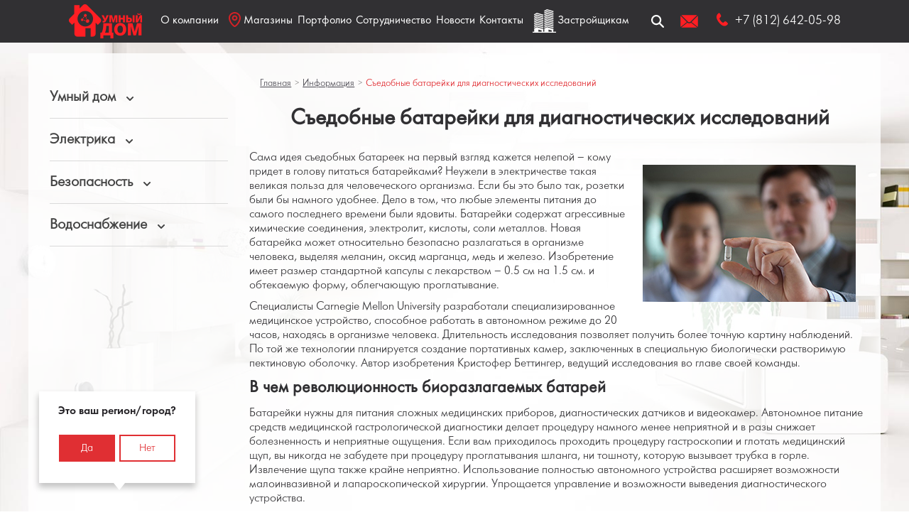

--- FILE ---
content_type: text/html; charset=UTF-8
request_url: https://dom-automation.ru/umnyj-dom/articles/sedobnye-batarejki-dlya-diagnosticheskih-issledovanij.html
body_size: 60318
content:
<!DOCTYPE html PUBLIC "-//W3C//DTD XHTML 1.0 Transitional//EN" "http://www.w3.org/TR/xhtml1/DTD/xhtml1-transitional.dtd">
<html xmlns="http://www.w3.org/1999/xhtml" xml:lang="ru" lang="ru">
<head>
    <title>Съедобные батарейки для диагностических исследований</title>
    <base href="https://dom-automation.ru/" />
    <meta name="description" content="Биоразлагаемые батареи с возможностью растворения в организме человека. Революционные методы полостных исследований и диагностики ЖКТ" />
    <meta name="keywords" content="" />
    <meta http-equiv="Content-Type" content="text/html; charset=UTF-8;charset=UTF-8" />
    <meta http-equiv="Content-Style-Type" content="text/css" />
    <meta name="viewport" content="width=device-width, initial-scale=1">

		<!-- Chrome, Firefox OS and Opera -->
	<meta name="theme-color" content="#313033" />
	
	<!-- Windows Phone -->
	<meta name="msapplication-navbutton-color" content="#313033" />

	<!-- iOS Safari -->
	<meta name="apple-mobile-web-app-capable" content="yes" />
	<meta name="apple-mobile-web-app-status-bar-style" content="black-transcluent" />
	<meta name="facebook-domain-verification" content="zb16yiekzht3bzekljbi7o49c47g7h" />


    
    
    
    
    
    <meta name='yandex-verification' content='7fe7ed81e109d1c9' />
    <link href="/assets/images/favicon.ico" rel="shortcut icon" type="image/x-icon">
    <link rel="stylesheet" type="text/css" href="/assets/templates/bt/css/layout.css" />
    <link rel="stylesheet" type="text/css" href="/assets/templates/bt/css/style.css" /> 
    <link rel="stylesheet" type="text/css" href="/assets/templates/bt/css/menu.css" />
	<link rel="stylesheet" type="text/css" href="/assets/templates/bt/css/pushy.css" />
    <link href="/assets/templates/bt/css/calculator.css" rel="stylesheet" type="text/css" />
    <link rel="stylesheet" type="text/css" href="/assets/templates/bt/css/adaptive.css" />
	
	
	
	<link href="/assets/templates/bt/css/media-queries.css" rel="stylesheet" type="text/css">
    <script src="https://code.jquery.com/jquery-3.2.1.min.js" integrity="sha256-hwg4gsxgFZhOsEEamdOYGBf13FyQuiTwlAQgxVSNgt4=" crossorigin="anonymous"></script>

<script type="text/javascript">glConfig={"assetsUrl":"\/assets\/components\/gl\/","actionUrl":"\/assets\/components\/gl\/action.php","modalShow":true,"pageReload":true,"locationClass":"glCity"}</script>
<link rel="stylesheet" href="/assets/templates/bt/css/geodata.css" type="text/css" />
</head>

<body id="page1035" class="tid20">

	

	

	<div class="wrapper--all ">
		<header>
	<div class="fix_search">
		<div class="container">
			<div class="row">
<form role="search" class="search-form simplesearch-search-form flex" action="rezultatyi-poiska.html" method="get">

	<input name="search" id="search" class="search-input form-control" type="search" placeholder="Поиск по сайту">
	<input type="hidden" name="id" value="1333" /> 


   <button type="submit" class="fix_search-find" data-value="Поиск" ><img src="assets/templates/bt/img/icons/search.png" alt="Найти" title="Поиск" /></button>
	 <div class="fix_search-close">
	 <img src="assets/templates/bt/img/icons/close-search.png">
  </div>
</form>
</div>
		</div>	
	</div>
	<div class="container" id="container-header">	
	<div class="top--menu">
		<nav>
			<div class="mobile--menu">				
				<ul class="uk-navbar-nav main--menu--list"><li class="menu--item" id="res66"><a href="smart-home/">Умный дом</a><span class="open--sub" rel="#sub66"><svg xmlns="http://www.w3.org/2000/svg" width="6" height="5" viewBox="0 0 6 5"><defs><style>.cls-1 {fill: #afafaf;fill-rule: evenodd;}</style></defs><path id="Rectangle_17_copy_10" data-name="Rectangle 17 copy 10" class="cls-1" d="M305,225l-3,5-3-5h6Z" transform="translate(-299 -225)"/></svg></span></li><ul id="sub66"><li class="menu--item" id="res167"><a href="smart-home/tipovye-resheniya.html">Типовые решения</a></li><li class="menu--item" id="res164"><a href="smart-home/proektirovanie.html">Проектирование</a></li><li class="menu--item" id="res152"><a href="smart-home/multirum.html">Мультимедийная система Мультирум</a></li><li class="menu--item" id="res160"><a href="smart-home/klimat-kontrol.html">Климат-контроль</a></li><li class="menu--item" id="res421"><a href="smart-home/montazh-ustanovka-ventilyatsii.html">Установка вентиляции</a></li><li class="menu--item" id="res158"><a href="smart-home/zashchita-ot-avarij.html">Защита от аварий</a></li><li class="menu--item" id="res62"><a href="smart-home/programmirovanie-kontrollerov.html">Программирование контроллеров</a></li><li class="menu--item" id="res161"><a href="smart-home/sistema-antiobledeneniya.html">Система антиобледенения</a></li><li class="menu--item" id="res157"><a href="smart-home/upravlenie-shtorami-i-zhalyuzi.html">Управление шторами и жалюзи</a></li><li class="menu--item" id="res159"><a href="smart-home/zashchita-elektroseti.html">Управление освещением. Обнаружение сбоев и неполадок в электросети.</a></li><li class="menu--item" id="res162"><a href="smart-home/televidenie.html">Телевидение</a></li><li class="menu--item" id="res163"><a href="smart-home/telefoniya.html">Телефония</a></li><li class="menu--item" id="res420"><a href="smart-home/ustanovka-i-montazh-konditsionerov.html">Установка кондиционеров</a></li><li class="menu--item" id="res790"><a href="smart-home/obsluzhivanie-umnogo-doma.html">Обслуживание умного дома</a></li><li class="menu--item" id="res804"><a href="smart-home/remont-umnogo-doma.html">Ремонт Умного дома</a></li><li class="menu--item" id="res953"><a href="smart-home/avtomatizatsiya.html">Домашняя автоматизация</a><span class="open--sub" rel="#sub953"><svg xmlns="http://www.w3.org/2000/svg" width="6" height="5" viewBox="0 0 6 5"><defs><style>.cls-1 {fill: #afafaf;fill-rule: evenodd;}</style></defs><path id="Rectangle_17_copy_10" data-name="Rectangle 17 copy 10" class="cls-1" d="M305,225l-3,5-3-5h6Z" transform="translate(-299 -225)"/></svg></span></li><ul id="sub953"><li class="menu--item" id="res954"><a href="smart-home/avtomatizatsiya/umnye-kvartiry.html">Умные квартиры</a></li><li class="menu--item" id="res955"><a href="smart-home/avtomatizatsiya/avtomatizatsiya-kottedzha.html">Автоматизация коттеджа</a></li><li class="menu--item" id="res956"><a href="smart-home/avtomatizatsiya/umnaya-dacha.html">Умная дача</a></li><li class="menu--item" id="res957"><a href="smart-home/avtomatizatsiya/umnyj-ofis.html">Умный офис</a></li><li class="menu--item" id="res958"><a href="smart-home/avtomatizatsiya/umnoe-otoplenie.html">Умное отопление</a></li><li class="menu--item" id="res959"><a href="smart-home/avtomatizatsiya/umnye-zagorodnye-doma.html">Умные загородные дома</a></li><li class="menu--item" id="res960"><a href="smart-home/avtomatizatsiya/avtomatika-dlya-kvartiry.html">Автоматика для квартиры</a></li><li class="menu--item" id="res961"><a href="smart-home/avtomatizatsiya/umnyj-dom-pod-klyuch.html">Умный дом под ключ</a></li><li class="menu--item" id="res237"><a href="umnyj-dom/articles/sistema-upravleniya-«umnyj-dom».html">Управление Умным Домом</a></li><li class="menu--item" id="res963"><a href="smart-home/avtomatizatsiya/avtomatizatsiya-inzhenernyh-sistem-doma.html">Автоматизация инженерных систем дома</a></li><li class="menu--item" id="res964"><a href="smart-home/avtomatizatsiya/avtomatizatsiya-inzhenernyh-setej.html">Автоматизация инженерных сетей</a></li><li class="menu--item" id="res965"><a href="smart-home/avtomatizatsiya/sistemy-umnogo-osveshcheniya.html">Системы умного освещения</a></li><li class="menu--item" id="res966"><a href="smart-home/avtomatizatsiya/sistema-distantsionnogo-upravleniya-domom.html">Система дистанционного управления домом</a></li></ul><li class="menu--item" id="res1153"><a href="smart-home/upravlenie-umnym-domom-cherez-easyhome.html">Управление Умным Домом через EasyHome</a></li><li class="menu--item" id="res1190"><a href="datchiki-umnogo-doma">Датчики Умного Дома</a></li><li class="menu--item" id="res1181"><a href="smart-home/kontroller-dlya-sistemyi-umnyij-dom.html">Контроллер для системы Умный Дом</a></li><li class="menu--item" id="res1191"><a href="smart-home/umnyij-dom-v-kazaxstane.html">Умный дом в Казахстане</a></li></ul><li class="menu--item" id="res27"><a href="svet/">Электрика</a><span class="open--sub" rel="#sub27"><svg xmlns="http://www.w3.org/2000/svg" width="6" height="5" viewBox="0 0 6 5"><defs><style>.cls-1 {fill: #afafaf;fill-rule: evenodd;}</style></defs><path id="Rectangle_17_copy_10" data-name="Rectangle 17 copy 10" class="cls-1" d="M305,225l-3,5-3-5h6Z" transform="translate(-299 -225)"/></svg></span></li><ul id="sub27"><li class="menu--item" id="res28"><a href="svet/osveshchenie-interera.html">Освещение интерьера</a></li><li class="menu--item" id="res31"><a href="svet/ulichnoe-osveshchenie.html">Уличное освещение</a></li><li class="menu--item" id="res29"><a href="svet/upravlenie-energopotrebleniem.html">Управление энергопотреблением</a></li><li class="menu--item" id="res61"><a href="svet/sborka-shchitov.html">Сборка щитов</a></li><li class="menu--item" id="res30"><a href="svet/svetodiodnye-svetilniki-i-rgb-podsvetka.html">Светодиодные RGB светильники</a></li><li class="menu--item" id="res33"><a href="svet/upravlenie-rozetkami.html">Управление розетками</a></li><li class="menu--item" id="res32"><a href="svet/okna-zhalyuzi-i-shtory.html">Окна. Жалюзи и шторы</a></li><li class="menu--item" id="res26"><a href="svet/istochniki-rezervnogo-elektrosnabzheniya.html">Резервное электроснабжение</a></li><li class="menu--item" id="res35"><a href="svet/kachestvo-elektrosnabzheniya.html">Качество электроснабжения</a></li><li class="menu--item" id="res63"><a href="svet/elektromontazhnye-raboty.html">Электромонтажные работы</a></li><li class="menu--item" id="res802"><a href="svet/remont-elektriki.html">Ремонт электрики</a></li><li class="menu--item" id="res1170"><a href="proektirovanie-jelektriki-pod-kljuch-spb">Проектирование систем электроснабжения</a></li></ul><li class="menu--item" id="res17"><a href="bezopasnost/">Безопасность</a><span class="open--sub" rel="#sub17"><svg xmlns="http://www.w3.org/2000/svg" width="6" height="5" viewBox="0 0 6 5"><defs><style>.cls-1 {fill: #afafaf;fill-rule: evenodd;}</style></defs><path id="Rectangle_17_copy_10" data-name="Rectangle 17 copy 10" class="cls-1" d="M305,225l-3,5-3-5h6Z" transform="translate(-299 -225)"/></svg></span></li><ul id="sub17"><li class="menu--item" id="res21"><a href="bezopasnost/videonablyudenie.html">Видеонаблюдение</a><span class="open--sub" rel="#sub21"><svg xmlns="http://www.w3.org/2000/svg" width="6" height="5" viewBox="0 0 6 5"><defs><style>.cls-1 {fill: #afafaf;fill-rule: evenodd;}</style></defs><path id="Rectangle_17_copy_10" data-name="Rectangle 17 copy 10" class="cls-1" d="M305,225l-3,5-3-5h6Z" transform="translate(-299 -225)"/></svg></span></li><ul id="sub21"><li class="menu--item" id="res226"><a href="bezopasnost/videonablyudenie/kvartira.html">Квартира</a></li><li class="menu--item" id="res225"><a href="bezopasnost/videonablyudenie/dom,-kottedzh.html">Дом, коттедж</a></li><li class="menu--item" id="res264"><a href="sistemy-videonablyudeniya-dlya-dachi.html">Дача</a></li><li class="menu--item" id="res218"><a href="magazin.html">Магазин</a></li><li class="menu--item" id="res217"><a href="bezopasnost/videonablyudenie/ofis.html">Офис</a></li><li class="menu--item" id="res219"><a href="bezopasnost/videonablyudenie/sklad.html">Склад</a></li><li class="menu--item" id="res270"><a href="ustanovka-sistem-videonablyudeniya-v-restorane.html">Ресторан</a></li><li class="menu--item" id="res267"><a href="ustanovka-videonablyudeniya-v-kafe.html">Кафе</a></li><li class="menu--item" id="res221"><a href="bezopasnost/videonablyudenie/shkola.html">Школа</a></li><li class="menu--item" id="res227"><a href="bezopasnost/videonablyudenie/salon-krasoty.html">Салон красоты</a></li><li class="menu--item" id="res224"><a href="bezopasnost/videonablyudenie/torgovaya-tochka.html">Торговая точка</a></li><li class="menu--item" id="res223"><a href="bezopasnost/videonablyudenie/zavod,-predpriyatie.html">Завод, предприятие</a></li><li class="menu--item" id="res222"><a href="bezopasnost/videonablyudenie/tszh.html">ТСЖ</a></li><li class="menu--item" id="res220"><a href="bezopasnost/videonablyudenie/avtostoyanka.html">Автостоянка</a></li><li class="menu--item" id="res268"><a href="ustanovka-videonablyudeniya-v-podezde.html">Подъезд</a></li><li class="menu--item" id="res803"><a href="bezopasnost/videonablyudenie/remont-videonablyudeniya.html">Ремонт видеонаблюдения</a></li></ul><li class="menu--item" id="res24"><a href="bezopasnost/pozharnaya-signalizatsiya.html">Пожарная сигнализация</a><span class="open--sub" rel="#sub24"><svg xmlns="http://www.w3.org/2000/svg" width="6" height="5" viewBox="0 0 6 5"><defs><style>.cls-1 {fill: #afafaf;fill-rule: evenodd;}</style></defs><path id="Rectangle_17_copy_10" data-name="Rectangle 17 copy 10" class="cls-1" d="M305,225l-3,5-3-5h6Z" transform="translate(-299 -225)"/></svg></span></li><ul id="sub24"><li class="menu--item" id="res200"><a href="bezopasnost/pozharnaya-signalizatsiya/proektirovanie-pozharnoj-signalizatsii.html">Проектирование</a></li><li class="menu--item" id="res243"><a href="montazh-pozharnoj-signalizatsii.html">Монтаж</a></li><li class="menu--item" id="res244"><a href="obsluzhivanie-pozharnoj-signalizatsii.html">Обслуживание</a></li><li class="menu--item" id="res808"><a href="bezopasnost/pozharnaya-signalizatsiya/remont-pozharnoj-signalizatsii.html">Ремонт</a></li><li class="menu--item" id="res245"><a href="stoimost-pozharnoj-signalizatsii.html">Стоимость</a></li><li class="menu--item" id="res940"><a href="bezopasnost/pozharnaya-signalizatsiya/ustanovka-pozharnoj-signalizatsii-v-podezde.html">Подъезд</a></li><li class="menu--item" id="res939"><a href="bezopasnost/pozharnaya-signalizatsiya/pozharnaya-sistema-dlya-avtostoyanki.html">Автостоянка</a></li><li class="menu--item" id="res938"><a href="bezopasnost/pozharnaya-signalizatsiya/montazh-pozharnoj-signalizatsii-dlya-tszh.html">ТСЖ</a></li><li class="menu--item" id="res937"><a href="bezopasnost/pozharnaya-signalizatsiya/ustanovka-pozharnoj-sistemy-na-zavod.html">Завод</a></li><li class="menu--item" id="res936"><a href="bezopasnost/pozharnaya-signalizatsiya/pozharnaya-signalizatsiya-dlya-torgovoj-tochki.html">Торговая точка</a></li><li class="menu--item" id="res935"><a href="bezopasnost/pozharnaya-signalizatsiya/pozharnaya-sistema-v-salon-krasoty.html">Салон красоты</a></li><li class="menu--item" id="res934"><a href="bezopasnost/pozharnaya-signalizatsiya/montazh-ohranno-pozharnoj-signalizatsii-dlya-shkoly.html">Школа</a></li><li class="menu--item" id="res933"><a href="bezopasnost/pozharnaya-signalizatsiya/pozharnaya-sistema-v-kafe.html">Кафе</a></li><li class="menu--item" id="res932"><a href="bezopasnost/pozharnaya-signalizatsiya/ustanovka-pozharnoj-sistemy-v-restorane.html">Ресторан</a></li><li class="menu--item" id="res931"><a href="bezopasnost/pozharnaya-signalizatsiya/montazh-pozharnoj-signalizatsii-na-sklad.html">Склад</a></li><li class="menu--item" id="res930"><a href="bezopasnost/pozharnaya-signalizatsiya/pozharnaya-sistema-v-ofis.html">Офис</a></li><li class="menu--item" id="res929"><a href="bezopasnost/pozharnaya-signalizatsiya/ustanovka-pozharnoj-signalizatsii-v-magazine.html">Магазин</a></li><li class="menu--item" id="res928"><a href="bezopasnost/pozharnaya-signalizatsiya/montazh-pozharnoj-signalizatsij-dlya-dachi.html">Дача</a></li><li class="menu--item" id="res927"><a href="bezopasnost/pozharnaya-signalizatsiya/ustanovka-pozharnoj-signalizatsii-v-mnogokvartirnom-dome.html">Многоквартирный дом</a></li><li class="menu--item" id="res926"><a href="bezopasnost/pozharnaya-signalizatsiya/pozharnaya-signalizatsiya-v-chastnom-dome.html">Дом, коттедж</a></li><li class="menu--item" id="res925"><a href="bezopasnost/pozharnaya-signalizatsiya/pozharnaya-signalizatsiya-dlya-kvartiry.html">Квартира</a></li></ul><li class="menu--item" id="res166"><a href="bezopasnost/pozharotushenie/">Система пожаротушения</a><span class="open--sub" rel="#sub166"><svg xmlns="http://www.w3.org/2000/svg" width="6" height="5" viewBox="0 0 6 5"><defs><style>.cls-1 {fill: #afafaf;fill-rule: evenodd;}</style></defs><path id="Rectangle_17_copy_10" data-name="Rectangle 17 copy 10" class="cls-1" d="M305,225l-3,5-3-5h6Z" transform="translate(-299 -225)"/></svg></span></li><ul id="sub166"><li class="menu--item" id="res1194"><a href="bezopasnost/pozharotushenie/sprinklernaya-sistema-pozharotusheniya.html">Спринклерное пожаротушение</a></li><li class="menu--item" id="res1195"><a href="bezopasnost/pozharotushenie/pozharotushenie-tonkoraspyilennoj-vodoj.html">Тонкораспыленной водой</a></li><li class="menu--item" id="res1196"><a href="bezopasnost/pozharotushenie/vodyanoe-pozharotushenie.html">Водяное пожаротушение</a></li><li class="menu--item" id="res1197"><a href="bezopasnost/pozharotushenie/gazovoe-pozharotushenie.html">Газовое пожаротушение</a></li><li class="menu--item" id="res1198"><a href="bezopasnost/pozharotushenie/aerozolnoe-pozharotushenie.html">Аэрозольное пожаротушение</a></li><li class="menu--item" id="res1199"><a href="bezopasnost/pozharotushenie/poroshkovoe-pozharotushenie.html">Порошковое пожаротушение</a></li><li class="menu--item" id="res1200"><a href="bezopasnost/pozharotushenie/montazh-pozharotusheniya.html">Монтаж пожаротушения</a></li><li class="menu--item" id="res1201"><a href="bezopasnost/pozharotushenie/nasosnaya-stancziya-pozharotusheniya.html">Насосная станция пожаротушения</a></li><li class="menu--item" id="res1202"><a href="bezopasnost/pozharotushenie/drenchernoe-pozharotushenie.html">Дренчерное пожаротушение</a></li><li class="menu--item" id="res1203"><a href="bezopasnost/pozharotushenie/sistema-pozharotusheniya-dlya-chastnogo-doma.html">Пожаротушение для дома</a></li><li class="menu--item" id="res1204"><a href="bezopasnost/pozharotushenie/ustrojstvo-vnutrikvartirnogo-pozharotusheniya-(uvp).html">УВП</a></li><li class="menu--item" id="res1205"><a href="bezopasnost/pozharotushenie/pozharotushenie-v-gostiniczax.html">Пожаротушение в гостиницах</a></li></ul><li class="menu--item" id="res23"><a href="bezopasnost/ohrannaya-signalizatsiya.html">Охранная сигнализация</a></li><li class="menu--item" id="res22"><a href="bezopasnost/sistemy-kontrolya-dostupa.html">СКД и СКУД</a></li><li class="menu--item" id="res25"><a href="bezopasnost/preduprezhdenie-avarij.html">Предупреждение аварий</a></li><li class="menu--item" id="res20"><a href="bezopasnost/gsm-kontrollery.html">GSM контроллеры</a></li><li class="menu--item" id="res777"><a href="bezopasnost/domofoniya.html">Домофония</a></li><li class="menu--item" id="res807"><a href="bezopasnost/remont-i-obsluzhivanie-skud.html">Ремонт и обслуживание СКУД</a></li><li class="menu--item" id="res806"><a href="bezopasnost/remont-ohrannyh-sistem.html">Ремонт охранных систем</a></li><li class="menu--item" id="res805"><a href="bezopasnost/remont-domofonov.html">Ремонт домофонов</a></li></ul><li class="menu--item" id="res2"><a href="teplo/">Водоснабжение</a><span class="open--sub" rel="#sub2"><svg xmlns="http://www.w3.org/2000/svg" width="6" height="5" viewBox="0 0 6 5"><defs><style>.cls-1 {fill: #afafaf;fill-rule: evenodd;}</style></defs><path id="Rectangle_17_copy_10" data-name="Rectangle 17 copy 10" class="cls-1" d="M305,225l-3,5-3-5h6Z" transform="translate(-299 -225)"/></svg></span></li><ul id="sub2"><li class="menu--item" id="res8"><a href="teplo/geotermalnye-istochniki-energii.html">Геотермальные источники энергии</a></li><li class="menu--item" id="res4"><a href="teplo/radiatory.html">Радиаторы</a></li><li class="menu--item" id="res3"><a href="teplo/teplye-poly.html">Теплые полы</a></li><li class="menu--item" id="res9"><a href="teplo/kotelnye-na-toplive.html">Котельные на топливе</a></li><li class="menu--item" id="res6"><a href="teplo/vodosnabzhenie.html">Водоснабжение</a></li><li class="menu--item" id="res7"><a href="teplo/kanalizatsiya.html">Канализация</a></li><li class="menu--item" id="res5"><a href="teplo/antiobledenenie-krysh.html">Антиобледенение крыш</a></li><li class="menu--item" id="res1171"><a href="proektirovanie-otoplenija-pod-kljuch-spb">Проектирование отопления</a></li><li class="menu--item" id="res1172"><a href="proektirovanie-santehniki-pod-kljuch-spb">Проектирование водопровода и канализации (сантехники)</a></li></ul></ul>
			</div>
			<div class="main--menu" style="display: none;">
				<ul class="uk-navbar-nav main--menu--list"><li class="menu--item" id="res77"><a href="umnyj-dom/o-kompanii.html"> О компании </a></li><li class="menu--item" id="res177"><a href="umnyj-dom/magaziny-new!/"><img class="menu--icon" src="assets/templates/bt/images/site-img/icon_geolocation.png"> Магазины </a></li><li class="menu--item" id="res281"><a href="interaktivnaya-karta-obektov/"> Портфолио </a></li><li class="menu--item" id="res285"><a href="umnyj-dom/sotrudnichestvo/"> Сотрудничество </a></li><li class="menu--item" id="res78"><a href="umnyj-dom/novosti/"> Новости </a></li><li class="menu--item" id="res43"><a href="umnyj-dom/kontakty/"> Контакты </a></li><noindex><li class="menu--item" id="zastroyshchiki"><a href="umnyj-dom/sotrudnichestvo/speczialnoe-predlozhenie.html">Застройщикам</a></li></noindex></ul>
			</div>
		</nav>
	</div>
	<div class="wrapper">
		<div class="logo">
			<a href="/"><img src="assets/templates/bt/images/site-img/logo.png" alt="На главную"></a>
		</div>

<div class="top--menu block-menu-desktop d-md-block d-none">
		<nav>
			<div class="main--menu">
				<ul class="uk-navbar-nav main--menu--list"><li class="menu--item" id="res77"><a href="umnyj-dom/o-kompanii.html"> О компании </a></li><li class="menu--item" id="res177"><a href="umnyj-dom/magaziny-new!/"><img class="menu--icon" src="assets/templates/bt/images/site-img/icon_geolocation.png"> Магазины </a></li><li class="menu--item" id="res281"><a href="interaktivnaya-karta-obektov/"> Портфолио </a></li><li class="menu--item" id="res285"><a href="umnyj-dom/sotrudnichestvo/"> Сотрудничество </a></li><li class="menu--item" id="res78"><a href="umnyj-dom/novosti/"> Новости </a></li><li class="menu--item" id="res43"><a href="umnyj-dom/kontakty/"> Контакты </a></li><noindex><li class="menu--item" id="zastroyshchiki"><a href="umnyj-dom/sotrudnichestvo/speczialnoe-predlozhenie.html">Застройщикам</a></li></noindex></ul>
			</div>
		</nav>
	</div>


		<div class="mail"><a href="mailto:info@dom-automation.ru" class="mail_1" target="_blank"><i class="icon icon-mail" aria-hidden="true"></i></a></div>
		<div class="search"><button id="btn-search"></button></div>
		<div class="contact" style="top: 18px;">
            <div class="phone">
				<a href="tel:+7 (812) 642-05-98" class="phone_1">
					<i class="icon icon-phone"></i>
					<span>+7 (812) 642-05-98</span>
				</a>
			</div>
			
        </div>
        <div class="mobile--phone"><a href="tel:"><i class="icon icon-phone"></i></a></div>
        <div class="mobile--menu--btn"><i class="icon icon-burger" aria-hidden="true"></i></div>
	</div>
	</div>
</header>
<p style="display: none">1</p>

	<div id="content--wrap" class="wrapper flex">
		
		<div class="left--menu col">

<ul class=""><li class="first"><a href="smart-home/" >Умный дом</a><span class="arrow open--sub" rel="#lsub66"><svg xmlns="http://www.w3.org/2000/svg" width="10" height="6" viewBox="0 0 10 6"><defs><style>.cls-1 {fill: #444;fill-rule: evenodd;}</style></defs><path id="Arrow" class="cls-1" d="M0,0.99A1,1,0,0,1,1.712.281l3.3,3.3,3.3-3.3A1,1,0,0,1,9.723,1.7L5.717,5.7A1,1,0,0,1,4.3,5.7L0.3,1.7A1,1,0,0,1,0,.99Z"/></svg></span></li><ul id="lsub66"><li class="first"><a href="smart-home/tipovye-resheniya.html" >Типовые решения</a></li><li><a href="smart-home/proektirovanie.html" >Проектирование</a><span class="arrow open--sub" rel="#lsub164"><svg xmlns="http://www.w3.org/2000/svg" width="10" height="6" viewBox="0 0 10 6"><defs><style>.cls-1 {fill: #444;fill-rule: evenodd;}</style></defs><path id="Arrow" class="cls-1" d="M0,0.99A1,1,0,0,1,1.712.281l3.3,3.3,3.3-3.3A1,1,0,0,1,9.723,1.7L5.717,5.7A1,1,0,0,1,4.3,5.7L0.3,1.7A1,1,0,0,1,0,.99Z"/></svg></span></li><ul id="lsub164"></ul><li><a href="smart-home/multirum.html" >Мультимедийная система Мультирум</a></li><li><a href="smart-home/klimat-kontrol.html" >Климат-контроль</a></li><li><a href="smart-home/montazh-ustanovka-ventilyatsii.html" >Установка вентиляции</a></li><li><a href="smart-home/zashchita-ot-avarij.html" >Защита от аварий</a></li><li><a href="smart-home/programmirovanie-kontrollerov.html" >Программирование контроллеров</a></li><li><a href="smart-home/sistema-antiobledeneniya.html" >Система антиобледенения</a></li><li><a href="smart-home/upravlenie-shtorami-i-zhalyuzi.html" >Управление шторами и жалюзи</a></li><li><a href="smart-home/zashchita-elektroseti.html" >Управление освещением. Обнаружение сбоев и неполадок в электросети.</a></li><li><a href="smart-home/televidenie.html" >Телевидение</a></li><li><a href="smart-home/telefoniya.html" >Телефония</a></li><li><a href="smart-home/ustanovka-i-montazh-konditsionerov.html" >Установка кондиционеров</a></li><li><a href="smart-home/obsluzhivanie-umnogo-doma.html" >Обслуживание умного дома</a></li><li><a href="smart-home/remont-umnogo-doma.html" >Ремонт Умного дома</a></li><li><a href="smart-home/avtomatizatsiya.html" >Домашняя автоматизация</a><span class="arrow open--sub" rel="#lsub953"><svg xmlns="http://www.w3.org/2000/svg" width="10" height="6" viewBox="0 0 10 6"><defs><style>.cls-1 {fill: #444;fill-rule: evenodd;}</style></defs><path id="Arrow" class="cls-1" d="M0,0.99A1,1,0,0,1,1.712.281l3.3,3.3,3.3-3.3A1,1,0,0,1,9.723,1.7L5.717,5.7A1,1,0,0,1,4.3,5.7L0.3,1.7A1,1,0,0,1,0,.99Z"/></svg></span></li><ul id="lsub953"><li class="first"><a href="smart-home/avtomatizatsiya/umnye-kvartiry.html" >Умные квартиры</a></li><li><a href="smart-home/avtomatizatsiya/avtomatizatsiya-kottedzha.html" >Автоматизация коттеджа</a></li><li><a href="smart-home/avtomatizatsiya/umnaya-dacha.html" >Умная дача</a></li><li><a href="smart-home/avtomatizatsiya/umnyj-ofis.html" >Умный офис</a></li><li><a href="smart-home/avtomatizatsiya/umnoe-otoplenie.html" >Умное отопление</a></li><li><a href="smart-home/avtomatizatsiya/umnye-zagorodnye-doma.html" >Умные загородные дома</a></li><li><a href="smart-home/avtomatizatsiya/avtomatika-dlya-kvartiry.html" >Автоматика для квартиры</a></li><li><a href="smart-home/avtomatizatsiya/umnyj-dom-pod-klyuch.html" >Умный дом под ключ</a></li><li><a href="umnyj-dom/articles/sistema-upravleniya-«umnyj-dom».html" >Управление Умным Домом</a></li><li><a href="smart-home/avtomatizatsiya/avtomatizatsiya-inzhenernyh-sistem-doma.html" >Автоматизация инженерных систем дома</a></li><li><a href="smart-home/avtomatizatsiya/avtomatizatsiya-inzhenernyh-setej.html" >Автоматизация инженерных сетей</a></li><li><a href="smart-home/avtomatizatsiya/sistemy-umnogo-osveshcheniya.html" >Системы умного освещения</a></li><li class="last"><a href="smart-home/avtomatizatsiya/sistema-distantsionnogo-upravleniya-domom.html" >Система дистанционного управления домом</a></li></ul><li><a href="smart-home/upravlenie-umnym-domom-cherez-easyhome.html" >Управление Умным Домом через EasyHome</a></li><li><a href="datchiki-umnogo-doma" >Датчики Умного Дома</a></li><li><a href="smart-home/kontroller-dlya-sistemyi-umnyij-dom.html" >Контроллер для системы Умный Дом</a></li><li class="last"><a href="smart-home/umnyij-dom-v-kazaxstane.html" >Умный дом в Казахстане</a></li></ul><li><a href="svet/" >Электрика</a><span class="arrow open--sub" rel="#lsub27"><svg xmlns="http://www.w3.org/2000/svg" width="10" height="6" viewBox="0 0 10 6"><defs><style>.cls-1 {fill: #444;fill-rule: evenodd;}</style></defs><path id="Arrow" class="cls-1" d="M0,0.99A1,1,0,0,1,1.712.281l3.3,3.3,3.3-3.3A1,1,0,0,1,9.723,1.7L5.717,5.7A1,1,0,0,1,4.3,5.7L0.3,1.7A1,1,0,0,1,0,.99Z"/></svg></span></li><ul id="lsub27"><li class="first"><a href="svet/osveshchenie-interera.html" >Освещение интерьера</a></li><li><a href="svet/ulichnoe-osveshchenie.html" >Уличное освещение</a></li><li><a href="svet/upravlenie-energopotrebleniem.html" >Управление энергопотреблением</a></li><li><a href="svet/sborka-shchitov.html" >Сборка щитов</a></li><li><a href="svet/svetodiodnye-svetilniki-i-rgb-podsvetka.html" >Светодиодные RGB светильники</a></li><li><a href="svet/upravlenie-rozetkami.html" >Управление розетками</a></li><li><a href="svet/okna-zhalyuzi-i-shtory.html" >Окна. Жалюзи и шторы</a></li><li><a href="svet/istochniki-rezervnogo-elektrosnabzheniya.html" >Резервное электроснабжение</a></li><li><a href="svet/kachestvo-elektrosnabzheniya.html" >Качество электроснабжения</a></li><li><a href="svet/elektromontazhnye-raboty.html" >Электромонтажные работы</a></li><li><a href="svet/remont-elektriki.html" >Ремонт электрики</a></li><li class="last"><a href="proektirovanie-jelektriki-pod-kljuch-spb" >Проектирование систем электроснабжения</a></li></ul><li><a href="bezopasnost/" >Безопасность</a><span class="arrow open--sub" rel="#lsub17"><svg xmlns="http://www.w3.org/2000/svg" width="10" height="6" viewBox="0 0 10 6"><defs><style>.cls-1 {fill: #444;fill-rule: evenodd;}</style></defs><path id="Arrow" class="cls-1" d="M0,0.99A1,1,0,0,1,1.712.281l3.3,3.3,3.3-3.3A1,1,0,0,1,9.723,1.7L5.717,5.7A1,1,0,0,1,4.3,5.7L0.3,1.7A1,1,0,0,1,0,.99Z"/></svg></span></li><ul id="lsub17"><li class="first"><a href="bezopasnost/videonablyudenie.html" >Видеонаблюдение</a><span class="arrow open--sub" rel="#lsub21"><svg xmlns="http://www.w3.org/2000/svg" width="10" height="6" viewBox="0 0 10 6"><defs><style>.cls-1 {fill: #444;fill-rule: evenodd;}</style></defs><path id="Arrow" class="cls-1" d="M0,0.99A1,1,0,0,1,1.712.281l3.3,3.3,3.3-3.3A1,1,0,0,1,9.723,1.7L5.717,5.7A1,1,0,0,1,4.3,5.7L0.3,1.7A1,1,0,0,1,0,.99Z"/></svg></span></li><ul id="lsub21"><li class="first"><a href="bezopasnost/videonablyudenie/kvartira.html" >Квартира</a></li><li><a href="bezopasnost/videonablyudenie/dom,-kottedzh.html" >Дом, коттедж</a></li><li><a href="sistemy-videonablyudeniya-dlya-dachi.html" >Дача</a></li><li><a href="magazin.html" >Магазин</a></li><li><a href="bezopasnost/videonablyudenie/ofis.html" >Офис</a></li><li><a href="bezopasnost/videonablyudenie/sklad.html" >Склад</a></li><li><a href="ustanovka-sistem-videonablyudeniya-v-restorane.html" >Ресторан</a></li><li><a href="ustanovka-videonablyudeniya-v-kafe.html" >Кафе</a></li><li><a href="bezopasnost/videonablyudenie/shkola.html" >Школа</a></li><li><a href="bezopasnost/videonablyudenie/salon-krasoty.html" >Салон красоты</a></li><li><a href="bezopasnost/videonablyudenie/torgovaya-tochka.html" >Торговая точка</a></li><li><a href="bezopasnost/videonablyudenie/zavod,-predpriyatie.html" >Завод, предприятие</a></li><li><a href="bezopasnost/videonablyudenie/tszh.html" >ТСЖ</a></li><li><a href="bezopasnost/videonablyudenie/avtostoyanka.html" >Автостоянка</a></li><li><a href="ustanovka-videonablyudeniya-v-podezde.html" >Подъезд</a></li><li class="last"><a href="bezopasnost/videonablyudenie/remont-videonablyudeniya.html" >Ремонт видеонаблюдения</a></li></ul><li><a href="bezopasnost/pozharnaya-signalizatsiya.html" >Пожарная сигнализация</a><span class="arrow open--sub" rel="#lsub24"><svg xmlns="http://www.w3.org/2000/svg" width="10" height="6" viewBox="0 0 10 6"><defs><style>.cls-1 {fill: #444;fill-rule: evenodd;}</style></defs><path id="Arrow" class="cls-1" d="M0,0.99A1,1,0,0,1,1.712.281l3.3,3.3,3.3-3.3A1,1,0,0,1,9.723,1.7L5.717,5.7A1,1,0,0,1,4.3,5.7L0.3,1.7A1,1,0,0,1,0,.99Z"/></svg></span></li><ul id="lsub24"><li class="first"><a href="bezopasnost/pozharnaya-signalizatsiya/proektirovanie-pozharnoj-signalizatsii.html" >Проектирование</a></li><li><a href="montazh-pozharnoj-signalizatsii.html" >Монтаж</a></li><li><a href="obsluzhivanie-pozharnoj-signalizatsii.html" >Обслуживание</a></li><li><a href="bezopasnost/pozharnaya-signalizatsiya/remont-pozharnoj-signalizatsii.html" >Ремонт</a></li><li><a href="stoimost-pozharnoj-signalizatsii.html" >Стоимость</a></li><li><a href="bezopasnost/pozharnaya-signalizatsiya/ustanovka-pozharnoj-signalizatsii-v-podezde.html" >Подъезд</a></li><li><a href="bezopasnost/pozharnaya-signalizatsiya/pozharnaya-sistema-dlya-avtostoyanki.html" >Автостоянка</a></li><li><a href="bezopasnost/pozharnaya-signalizatsiya/montazh-pozharnoj-signalizatsii-dlya-tszh.html" >ТСЖ</a></li><li><a href="bezopasnost/pozharnaya-signalizatsiya/ustanovka-pozharnoj-sistemy-na-zavod.html" >Завод</a></li><li><a href="bezopasnost/pozharnaya-signalizatsiya/pozharnaya-signalizatsiya-dlya-torgovoj-tochki.html" >Торговая точка</a></li><li><a href="bezopasnost/pozharnaya-signalizatsiya/pozharnaya-sistema-v-salon-krasoty.html" >Салон красоты</a></li><li><a href="bezopasnost/pozharnaya-signalizatsiya/montazh-ohranno-pozharnoj-signalizatsii-dlya-shkoly.html" >Школа</a></li><li><a href="bezopasnost/pozharnaya-signalizatsiya/pozharnaya-sistema-v-kafe.html" >Кафе</a></li><li><a href="bezopasnost/pozharnaya-signalizatsiya/ustanovka-pozharnoj-sistemy-v-restorane.html" >Ресторан</a></li><li><a href="bezopasnost/pozharnaya-signalizatsiya/montazh-pozharnoj-signalizatsii-na-sklad.html" >Склад</a></li><li><a href="bezopasnost/pozharnaya-signalizatsiya/pozharnaya-sistema-v-ofis.html" >Офис</a></li><li><a href="bezopasnost/pozharnaya-signalizatsiya/ustanovka-pozharnoj-signalizatsii-v-magazine.html" >Магазин</a></li><li><a href="bezopasnost/pozharnaya-signalizatsiya/montazh-pozharnoj-signalizatsij-dlya-dachi.html" >Дача</a></li><li><a href="bezopasnost/pozharnaya-signalizatsiya/ustanovka-pozharnoj-signalizatsii-v-mnogokvartirnom-dome.html" >Многоквартирный дом</a></li><li><a href="bezopasnost/pozharnaya-signalizatsiya/pozharnaya-signalizatsiya-v-chastnom-dome.html" >Дом, коттедж</a></li><li class="last"><a href="bezopasnost/pozharnaya-signalizatsiya/pozharnaya-signalizatsiya-dlya-kvartiry.html" >Квартира</a></li></ul><li><a href="bezopasnost/pozharotushenie/" >Система пожаротушения</a><span class="arrow open--sub" rel="#lsub166"><svg xmlns="http://www.w3.org/2000/svg" width="10" height="6" viewBox="0 0 10 6"><defs><style>.cls-1 {fill: #444;fill-rule: evenodd;}</style></defs><path id="Arrow" class="cls-1" d="M0,0.99A1,1,0,0,1,1.712.281l3.3,3.3,3.3-3.3A1,1,0,0,1,9.723,1.7L5.717,5.7A1,1,0,0,1,4.3,5.7L0.3,1.7A1,1,0,0,1,0,.99Z"/></svg></span></li><ul id="lsub166"><li class="first"><a href="bezopasnost/pozharotushenie/sprinklernaya-sistema-pozharotusheniya.html" >Спринклерное пожаротушение</a></li><li><a href="bezopasnost/pozharotushenie/pozharotushenie-tonkoraspyilennoj-vodoj.html" >Тонкораспыленной водой</a></li><li><a href="bezopasnost/pozharotushenie/vodyanoe-pozharotushenie.html" >Водяное пожаротушение</a></li><li><a href="bezopasnost/pozharotushenie/gazovoe-pozharotushenie.html" >Газовое пожаротушение</a></li><li><a href="bezopasnost/pozharotushenie/aerozolnoe-pozharotushenie.html" >Аэрозольное пожаротушение</a></li><li><a href="bezopasnost/pozharotushenie/poroshkovoe-pozharotushenie.html" >Порошковое пожаротушение</a></li><li><a href="bezopasnost/pozharotushenie/montazh-pozharotusheniya.html" >Монтаж пожаротушения</a></li><li><a href="bezopasnost/pozharotushenie/nasosnaya-stancziya-pozharotusheniya.html" >Насосная станция пожаротушения</a></li><li><a href="bezopasnost/pozharotushenie/drenchernoe-pozharotushenie.html" >Дренчерное пожаротушение</a></li><li><a href="bezopasnost/pozharotushenie/sistema-pozharotusheniya-dlya-chastnogo-doma.html" >Пожаротушение для дома</a></li><li><a href="bezopasnost/pozharotushenie/ustrojstvo-vnutrikvartirnogo-pozharotusheniya-(uvp).html" >УВП</a></li><li class="last"><a href="bezopasnost/pozharotushenie/pozharotushenie-v-gostiniczax.html" >Пожаротушение в гостиницах</a></li></ul><li><a href="bezopasnost/ohrannaya-signalizatsiya.html" >Охранная сигнализация</a></li><li><a href="bezopasnost/sistemy-kontrolya-dostupa.html" >СКД и СКУД</a></li><li><a href="bezopasnost/preduprezhdenie-avarij.html" >Предупреждение аварий</a></li><li><a href="bezopasnost/gsm-kontrollery.html" >GSM контроллеры</a></li><li><a href="bezopasnost/domofoniya.html" >Домофония</a></li><li><a href="bezopasnost/remont-i-obsluzhivanie-skud.html" >Ремонт и обслуживание СКУД</a></li><li><a href="bezopasnost/remont-ohrannyh-sistem.html" >Ремонт охранных систем</a></li><li class="last"><a href="bezopasnost/remont-domofonov.html" >Ремонт домофонов</a></li></ul><li class="last"><a href="teplo/" >Водоснабжение</a><span class="arrow open--sub" rel="#lsub2"><svg xmlns="http://www.w3.org/2000/svg" width="10" height="6" viewBox="0 0 10 6"><defs><style>.cls-1 {fill: #444;fill-rule: evenodd;}</style></defs><path id="Arrow" class="cls-1" d="M0,0.99A1,1,0,0,1,1.712.281l3.3,3.3,3.3-3.3A1,1,0,0,1,9.723,1.7L5.717,5.7A1,1,0,0,1,4.3,5.7L0.3,1.7A1,1,0,0,1,0,.99Z"/></svg></span></li><ul id="lsub2"><li class="first"><a href="teplo/geotermalnye-istochniki-energii.html" >Геотермальные источники энергии</a></li><li><a href="teplo/radiatory.html" >Радиаторы</a></li><li><a href="teplo/teplye-poly.html" >Теплые полы</a></li><li><a href="teplo/kotelnye-na-toplive.html" >Котельные на топливе</a></li><li><a href="teplo/vodosnabzhenie.html" >Водоснабжение</a></li><li><a href="teplo/kanalizatsiya.html" >Канализация</a></li><li><a href="teplo/antiobledenenie-krysh.html" >Антиобледенение крыш</a></li><li><a href="proektirovanie-otoplenija-pod-kljuch-spb" >Проектирование отопления</a></li><li class="last"><a href="proektirovanie-santehniki-pod-kljuch-spb" >Проектирование водопровода и канализации (сантехники)</a></li></ul></ul>
</div>
		<div class="main--content col flex wrap">
			<div class="bread--crumbs">
				<ol class="breadcrumb"><li><a href="/" title="На главную">Главная</a><span>></span></li>
<li><a href="umnyj-dom/articles/">Информация</a><span>></span></li>
<li class="breadcrumb-item active">Съедобные батарейки для диагностических исследований</li></ol>
			</div>
			<h1>Съедобные батарейки для диагностических исследований</h1>
			<article>
				<p><img style="float: right; margin: 20px;" src="assets/images/23.09.2016/5.jpg" alt="" width="300" height="193" />Сама идея съедобных батареек на первый взгляд кажется нелепой – кому придет в голову питаться батарейками? Неужели в электричестве такая великая польза для человеческого организма. Если бы это было так, розетки были бы намного удобнее. Дело в том, что любые элементы питания до самого последнего времени были ядовиты. Батарейки содержат агрессивные химические соединения, электролит, кислоты, соли металлов. Новая батарейка может относительно безопасно разлагаться в организме человека, выделяя меланин, оксид марганца, медь и железо. Изобретение имеет размер стандартной капсулы с лекарством – 0.5 см на 1.5 см. и обтекаемую форму, облегчающую проглатывание.</p>
<p>Специалисты Carnegie Mellon University разработали специализированное медицинское устройство, способное работать в автономном режиме до 20 часов, находясь в организме человека. Длительность исследования позволяет получить более точную картину наблюдений. По той же технологии планируется создание портативных камер, заключенных в специальную биологически растворимую пектиновую оболочку. Автор изобретения Кристофер Беттингер, ведущий исследования во главе своей команды.</p>
<h2>В чем революционность биоразлагаемых батарей</h2>
<p>Батарейки нужны для питания сложных медицинских приборов, диагностических датчиков и видеокамер. Автономное питание средств медицинской гастрологической диагностики делает процедуру намного менее неприятной и в разы снижает болезненность и неприятные ощущения. Если вам приходилось проходить процедуру гастроскопии и глотать медицинский щуп, вы никогда не забудете при процедуру проглатывания шланга, ни тошноту, которую вызывает трубка в горле. Извлечение щупа также крайне неприятно. Использование полностью автономного устройства расширяет возможности малоинвазивной и лапароскопической хирургии. Упрощается управление и возможности выведения диагностического устройства.</p>
<p>Датчики и современные диагностические приборы действуют как <a href="bezopasnost/pozharnaya-signalizatsiya/pozharnaya-signalizatsiya-dlya-torgovoj-tochki.html">пожарная система для торговой точки</a> – измеряются все параметры и на управляющее устройство посылаются сигналы об общем состоянии системы. Упрощение глубоких внутренних исследований крайне важно для расширения медицинских возможностей. Полостные исследования и изучение работы внутренних органов без операционного вмешательства выводят медицину на принципиально новый уровень, поскольку медики получат больше данных, без травмирования пациентов.</p>
<p>На данный момент приборы находятся в стадии испытаний. Автономные биоразлагаемые модули представляются более перспективными по сравнению с приборами, нуждающимися в выведении. Расширяется спектр исследований, который может не ограничиваться желудочно-кишечным трактом. Возможности автономного устройства для исследования внутренних органов существенно расширяются.</p>
			</article>
			<center class="phones"><br /><br />Наш тел.: +7 (812) 642-05-98</center>
		</div>
	</div>
			</div>
		</div>
<div class="footer_dump"></div>    
	<footer>
	<div class="flex rows">
		<div class="col"><span class="copy">© 2007-2025</span>
			<a href="#" class="gl-current-select">Санкт-Петербург</a>
				<div class="dialog-city-wrapper" style="display: none;">
    <div class="dialog-city">
        <div class="gl-default">
            <span class="h5">Это ваш регион/город?</span>
            <span class="btn btn-yes">Да</span>
            <span class="btn btn-change">Нет</span>
        </div>
        <div class="gl-change-select" style="display: none;">
            <span class="h5">Выберите ваш город</span>
            <ul class="gl-change-list">
                <li>
    <span class="gl-list-location" data-id="1496747" data-class="glCity">Новосибирск</span>
</li>
<li>
    <span class="gl-list-location" data-id="498817" data-class="glCity">Санкт-Петербург</span>
</li>
				
            </ul>
        </div>
    </div>
</div>
			<address>пер. Талалихина 5/15</address>
		</div>
		<div class="col footer--menu">
			<a href="umnyj-dom/articles/">Информация</a>
			<!--<a href="interaktivnaya-karta-obektov/">Интерактивная карта объектов</a>-->
			<a href="#" class="open--modal" data-modal="#call_us" >Связаться с нами</a>
		</div>
	</div>
	<div class="flex rows">
		<p class="col">
			Разработка сайта веб-студия <a href="https://anemone.su/" target="_blank">Anemone</a>
		</p>
	</div>
	
<!-- Yandex.Metrika counter -->
<script type="text/javascript" >
   (function(m,e,t,r,i,k,a){m[i]=m[i]||function(){(m[i].a=m[i].a||[]).push(arguments)};
   m[i].l=1*new Date();k=e.createElement(t),a=e.getElementsByTagName(t)[0],k.async=1,k.src=r,a.parentNode.insertBefore(k,a)})
   (window, document, "script", "https://mc.yandex.ru/metrika/tag.js", "ym");

   ym(5092891, "init", {
        clickmap:true,
        trackLinks:true,
        accurateTrackBounce:true,
        webvisor:true
   });
   ym(87695985, "init", {clickmap:true,trackLinks:true,accurateTrackBounce:true});
</script>
<noscript><div><img src="https://mc.yandex.ru/watch/5092891" style="position:absolute; left:-9999px;" alt="" /></div></noscript>
<!-- /Yandex.Metrika counter -->

<!-- Google tag (gtag.js) -->
<script async src="https://www.googletagmanager.com/gtag/js?id=G-FTMGBZ4VM7"></script>
<script>
  window.dataLayer = window.dataLayer || [];
  function gtag(){dataLayer.push(arguments);}
  gtag('js', new Date());

  gtag('config', 'G-FTMGBZ4VM7');
</script>

<script>(function(w, d, s, h, id) {    w.roistatProjectId = id; w.roistatHost = h;    var p = d.location.protocol == "https:" ? "https://" : "http://";    var u = /^.*roistat_visit=[^;]+(.*)?$/.test(d.cookie) ? "/dist/module.js" : "/api/site/1.0/"+id+"/init?referrer="+encodeURIComponent(d.location.href);    var js = d.createElement(s); js.charset="UTF-8"; js.async = 1; js.src = p+h+u; var js2 = d.getElementsByTagName(s)[0]; js2.parentNode.insertBefore(js, js2);})(window, document, 'script', 'cloud.roistat.com', '74d139bf4a353630b410c976c450b508');</script>
<!-- Rating Mail.ru counter -->
<script type="text/javascript">
var _tmr = window._tmr || (window._tmr = []);
_tmr.push({id: "3239636", type: "pageView", start: (new Date()).getTime()});
(function (d, w, id) {
  if (d.getElementById(id)) return;
  var ts = d.createElement("script"); ts.type = "text/javascript"; ts.async = true; ts.id = id;
  ts.src = "https://top-fwz1.mail.ru/js/code.js";
  var f = function () {var s = d.getElementsByTagName("script")[0]; s.parentNode.insertBefore(ts, s);};
  if (w.opera == "[object Opera]") { d.addEventListener("DOMContentLoaded", f, false); } else { f(); }
})(document, window, "topmailru-code");
</script><noscript><div>
<img src="https://top-fwz1.mail.ru/counter?id=3239636;js=na" style="border:0;position:absolute;left:-9999px;" alt="Top.Mail.Ru" />
</div></noscript>
<!-- //Rating Mail.ru counter -->
</footer>

    <div id="call_us" class="modal feedback">
	<div class="forHide body">
		<div class="feedback-content">
		<div class="modal--header">
			ПОЛУЧИТЬ <span>КОНСУЛЬТАЦИЮ</span>
		</div>
		<div class="close">&#10006;</div>
			<form action="/post/rightmenu.sendmail.html" method="post" id="modal-feedback" class="modal--form">

			<div class="row">

				<div class="col">

					<label><input type="text" name="name" value="" placeholder="Имя" data-type="name" required/>
					</label>
					<input type="text" name="workemail" class="workemail" value="">

				</div>
				<div class="col">

					<label><input type="text" name="phone" value="" placeholder="Телефон" autocomplete="none" data-type="tel" required /></label>
	
				</div>
				<div class="col">
	
					<label><input type="text" name="mail" value="" placeholder="E-mail" data-type="email"  /></label>
	
				</div>

			</div>


			<label><textarea width="100%" name="mess" placeholder="Сообщение" data-type="free"  ></textarea></label>

			<input type="text" name="password" value="" placeholder="Ваш пароль" />
			<input type="hidden" name="mailReciver" value="info@dom-automation.ru" />
			<div class="submit--row">

				<div>
			<input type="checkbox" class="form-check-input custom-checkbox" required checked value="1" id="agreeCheck">
		  <label class="form-check-label" name="checkagree" for="agreeCheck">Я согласен с условиями обработки <a target="_blank" href="/soglasie-na-obrabotku-personalnyh-dannyh.html" style="color: white;padding-left: 3px;">персональных данных</a></label>
		</div>
		<input type="hidden" name="metrika" value="1" id="agreeCheck">

				<input type="submit" class="submit btn btn--red" value="Отправить" />


			</div>
			<!--p style="text-align: center">Нажимая кнопку "Отправить", Вы принимаете условия <a target="_blank" href="/soglasie-na-obrabotku-personalnyh-dannyh.html">Пользовательского соглашения</a></p-->
			<div class="spasibo"></div>
            <input type="hidden" name="roistat" value="" style="display:none"  />
			<input type="hidden" name="form_name" value="" style="display:none"  />
			<input type="hidden" name="page_title" value="Съедобные батарейки для диагностических исследований">

			<input type="text" name="utm_source" value="" style="display:none">
			<input type="text" name="utm_medium" value="" style="display:none">
			<input type="text" name="utm_campaign" value="" style="display:none">
			<input type="text" name="utm_content" value="" style="display:none">
			<input type="text" name="utm_term" value="" style="display:none">
			<script src="https://www.google.com/recaptcha/api.js?render=6LcMj9grAAAAABGzgWsbMyKh6z_uxOSkeDDvTH6O&hl=ru"></script>
<input type="hidden" name="recaptcha-token">
<input type="hidden" name="recaptcha-action" value="umnyjdomarticlessedobnyebatarejkidlyadiagnosticheskihissledovanijhtml">
<script>
    grecaptcha.ready(function() {
        grecaptcha.execute('6LcMj9grAAAAABGzgWsbMyKh6z_uxOSkeDDvTH6O', {action: 'umnyjdomarticlessedobnyebatarejkidlyadiagnosticheskihissledovanijhtml'}).then(function(token) {
            document.querySelector('[name="recaptcha-token"]').value = token;
        });
    });
</script>

		</form>
		</div>
	</div>
</div>
    

<div id="modal--thx" class="modal feedback">
	<div class="forHide body">
		<span class="h1" style="text-align: center;">Заявка отправлена.</br> Наш менеджер свяжется с вами в ближайшее время.</br> Спасибо за обращение в компанию «УМНЫЙ ДОМ»</span>
	</div>
</div>

<!-- Begin LeadBack code {literal} -->
<script>
    var _emv = _emv || [];
    _emv['campaign'] = 'c8b4d673d23385dce311e998';
    
    (function() {
        var em = document.createElement('script'); em.type = 'text/javascript'; em.async = true;
        em.src = ('https:' == document.location.protocol ? 'https://' : 'http://') + 'leadback.ru/js/leadback.js';
        var s = document.getElementsByTagName('script')[0]; s.parentNode.insertBefore(em, s);
    })();
</script>
<!-- End LeadBack code {/literal} -->
<link rel="stylesheet" type="text/css" href="/assets/templates/bt/js/fancybox-3/dist/jquery.fancybox.min.css" />

<script type="text/javascript" src="https://cdnjs.cloudflare.com/ajax/libs/jquery.mask/1.14.16/jquery.mask.min.js"></script>
<script type="text/javascript" src="/assets/templates/bt/js/app.js"></script>
<script type="text/javascript" src="/assets/templates/bt/js/pushy.min.js"></script>
<!--script src="assets/templates/bt/js/jquery.inputmask.bundle.js"></script-->
<script type="text/javascript" src="/assets/templates/bt/js/fancybox-3/dist/jquery.fancybox.min.js"></script>
<script type="text/javascript" src="/assets/components/gallery/js/web/gallery.js"></script>  
<script src="assets/templates/bt/js/forms.js"></script>


<script src="/assets/templates/bt/js/css3-mediaqueries.js"></script>
</div>

<!-- Facebook Pixel Code 
<script>!function(f,b,e,v,n,t,s){if(f.fbq)return;n=f.fbq=function(){n.callMethod? n.callMethod.apply(n,arguments):n.queue.push(arguments)}; if(!f._fbq)f._fbq=n;n.push=n;n.loaded=!0;n.version='2.0'; n.queue=[];t=b.createElement(e);t.async=!0; t.src=v;s=b.getElementsByTagName(e)[0]; s.parentNode.insertBefore(t,s)}(window, document,'script', 'https://connect.facebook.net/en_US/fbevents.js'); fbq('init', '568688040987553'); fbq('track', 'PageView');</script>
<noscript><img height="1" width="1" style="display:none" src="https://www.facebook.com/tr?id=568688040987553&ev=PageView&noscript=1"/></noscript>
<-- End Facebook Pixel Code -->
<!-- Facebook Pixel Code 2
<script>!function(f,b,e,v,n,t,s){if(f.fbq)return;n=f.fbq=function(){n.callMethod? n.callMethod.apply(n,arguments):n.queue.push(arguments)}; if(!f._fbq)f._fbq=n;n.push=n;n.loaded=!0;n.version='2.0'; n.queue=[];t=b.createElement(e);t.async=!0; t.src=v;s=b.getElementsByTagName(e)[0]; s.parentNode.insertBefore(t,s)}(window, document,'script', 'https://connect.facebook.net/en_US/fbevents.js'); fbq('init', '575052963717246'); fbq('track', 'PageView');</script>
<noscript><img height="1" width="1" style="display:none" src="https://www.facebook.com/tr?id=575052963717246&ev=PageView&noscript=1"/></noscript>
<-- End Facebook Pixel Code -->


<script type="text/javascript">!function(){var t=document.createElement("script");t.type="text/javascript",t.async=!0,t.src="https://vk.com/js/api/openapi.js?169",t.onload=function(){VK.Retargeting.Init("VK-RTRG-1069494-5083C"),VK.Retargeting.Hit()},document.head.appendChild(t)}();</script><noscript><img src="https://vk.com/rtrg?p=VK-RTRG-1069494-5083C" style="position:fixed; left:-999px;" alt=""/></noscript>
<!--script>
(function(w,d,u){
var s=d.createElement('script');s.async=true;s.src=u+'?'+(Date.now()/60000|0);
var h=d.getElementsByTagName('script')[0];h.parentNode.insertBefore(s,h);
})(window,document,'https://cdn-ru.bitrix24.ru/b18871510/crm/tag/call.tracker.js');
</script-->
<script>(function(w, d, s, h, id) { w.roistatProjectId = id; w.roistatHost = h; var p = d.location.protocol == "https:" ? "https://" : "http://"; var u = /^.*roistat_visit=[^;]+(.*)?$/.test(d.cookie) ? "/dist/module.js" : "/api/site/1.0/"+id+"/init?referrer="+encodeURIComponent(d.location.href); var js = d.createElement(s); js.charset="UTF-8"; js.async = 1; js.src = p+h+u; var js2 = d.getElementsByTagName(s)[0]; js2.parentNode.insertBefore(js, js2);})(window, document, 'script', 'cloud.roistat.com', '50cb34f37fa06f10d3bd2e58aca521d6');</script>
<script>var queryForm=function(e){var t=!(!e||!e.reset)&&e.reset,n=window.location.toString().split("?");if(n.length>1){var o=n[1].split("&");for(s in o){var r=o[s].split("=");(t||null===sessionStorage.getItem(r[0]))&&sessionStorage.setItem(r[0],decodeURIComponent(r[1]))}}for(var i=document.querySelectorAll("input[type=hidden], input[type=text]"),s=0;s<i.length;s++){var a=sessionStorage.getItem(i[s].name);a&&(document.getElementsByName(i[s].name)[0].value=a)}};setTimeout(function(){queryForm()},3e3);</script>
<script type="text/javascript">if (typeof jQuery == "undefined") {document.write("<script src=\"https://ajax.googleapis.com/ajax/libs/jquery/2.2.0/jquery.min.js\" type=\"text/javascript\"><\/script>");}</script>
<script type="text/javascript" src="/assets/templates/bt/js/geodata.js"></script>
</body>
</html>

--- FILE ---
content_type: text/html; charset=utf-8
request_url: https://www.google.com/recaptcha/api2/anchor?ar=1&k=6LcMj9grAAAAABGzgWsbMyKh6z_uxOSkeDDvTH6O&co=aHR0cHM6Ly9kb20tYXV0b21hdGlvbi5ydTo0NDM.&hl=ru&v=cLm1zuaUXPLFw7nzKiQTH1dX&size=invisible&anchor-ms=20000&execute-ms=15000&cb=e42gz8nu36fj
body_size: 45198
content:
<!DOCTYPE HTML><html dir="ltr" lang="ru"><head><meta http-equiv="Content-Type" content="text/html; charset=UTF-8">
<meta http-equiv="X-UA-Compatible" content="IE=edge">
<title>reCAPTCHA</title>
<style type="text/css">
/* cyrillic-ext */
@font-face {
  font-family: 'Roboto';
  font-style: normal;
  font-weight: 400;
  src: url(//fonts.gstatic.com/s/roboto/v18/KFOmCnqEu92Fr1Mu72xKKTU1Kvnz.woff2) format('woff2');
  unicode-range: U+0460-052F, U+1C80-1C8A, U+20B4, U+2DE0-2DFF, U+A640-A69F, U+FE2E-FE2F;
}
/* cyrillic */
@font-face {
  font-family: 'Roboto';
  font-style: normal;
  font-weight: 400;
  src: url(//fonts.gstatic.com/s/roboto/v18/KFOmCnqEu92Fr1Mu5mxKKTU1Kvnz.woff2) format('woff2');
  unicode-range: U+0301, U+0400-045F, U+0490-0491, U+04B0-04B1, U+2116;
}
/* greek-ext */
@font-face {
  font-family: 'Roboto';
  font-style: normal;
  font-weight: 400;
  src: url(//fonts.gstatic.com/s/roboto/v18/KFOmCnqEu92Fr1Mu7mxKKTU1Kvnz.woff2) format('woff2');
  unicode-range: U+1F00-1FFF;
}
/* greek */
@font-face {
  font-family: 'Roboto';
  font-style: normal;
  font-weight: 400;
  src: url(//fonts.gstatic.com/s/roboto/v18/KFOmCnqEu92Fr1Mu4WxKKTU1Kvnz.woff2) format('woff2');
  unicode-range: U+0370-0377, U+037A-037F, U+0384-038A, U+038C, U+038E-03A1, U+03A3-03FF;
}
/* vietnamese */
@font-face {
  font-family: 'Roboto';
  font-style: normal;
  font-weight: 400;
  src: url(//fonts.gstatic.com/s/roboto/v18/KFOmCnqEu92Fr1Mu7WxKKTU1Kvnz.woff2) format('woff2');
  unicode-range: U+0102-0103, U+0110-0111, U+0128-0129, U+0168-0169, U+01A0-01A1, U+01AF-01B0, U+0300-0301, U+0303-0304, U+0308-0309, U+0323, U+0329, U+1EA0-1EF9, U+20AB;
}
/* latin-ext */
@font-face {
  font-family: 'Roboto';
  font-style: normal;
  font-weight: 400;
  src: url(//fonts.gstatic.com/s/roboto/v18/KFOmCnqEu92Fr1Mu7GxKKTU1Kvnz.woff2) format('woff2');
  unicode-range: U+0100-02BA, U+02BD-02C5, U+02C7-02CC, U+02CE-02D7, U+02DD-02FF, U+0304, U+0308, U+0329, U+1D00-1DBF, U+1E00-1E9F, U+1EF2-1EFF, U+2020, U+20A0-20AB, U+20AD-20C0, U+2113, U+2C60-2C7F, U+A720-A7FF;
}
/* latin */
@font-face {
  font-family: 'Roboto';
  font-style: normal;
  font-weight: 400;
  src: url(//fonts.gstatic.com/s/roboto/v18/KFOmCnqEu92Fr1Mu4mxKKTU1Kg.woff2) format('woff2');
  unicode-range: U+0000-00FF, U+0131, U+0152-0153, U+02BB-02BC, U+02C6, U+02DA, U+02DC, U+0304, U+0308, U+0329, U+2000-206F, U+20AC, U+2122, U+2191, U+2193, U+2212, U+2215, U+FEFF, U+FFFD;
}
/* cyrillic-ext */
@font-face {
  font-family: 'Roboto';
  font-style: normal;
  font-weight: 500;
  src: url(//fonts.gstatic.com/s/roboto/v18/KFOlCnqEu92Fr1MmEU9fCRc4AMP6lbBP.woff2) format('woff2');
  unicode-range: U+0460-052F, U+1C80-1C8A, U+20B4, U+2DE0-2DFF, U+A640-A69F, U+FE2E-FE2F;
}
/* cyrillic */
@font-face {
  font-family: 'Roboto';
  font-style: normal;
  font-weight: 500;
  src: url(//fonts.gstatic.com/s/roboto/v18/KFOlCnqEu92Fr1MmEU9fABc4AMP6lbBP.woff2) format('woff2');
  unicode-range: U+0301, U+0400-045F, U+0490-0491, U+04B0-04B1, U+2116;
}
/* greek-ext */
@font-face {
  font-family: 'Roboto';
  font-style: normal;
  font-weight: 500;
  src: url(//fonts.gstatic.com/s/roboto/v18/KFOlCnqEu92Fr1MmEU9fCBc4AMP6lbBP.woff2) format('woff2');
  unicode-range: U+1F00-1FFF;
}
/* greek */
@font-face {
  font-family: 'Roboto';
  font-style: normal;
  font-weight: 500;
  src: url(//fonts.gstatic.com/s/roboto/v18/KFOlCnqEu92Fr1MmEU9fBxc4AMP6lbBP.woff2) format('woff2');
  unicode-range: U+0370-0377, U+037A-037F, U+0384-038A, U+038C, U+038E-03A1, U+03A3-03FF;
}
/* vietnamese */
@font-face {
  font-family: 'Roboto';
  font-style: normal;
  font-weight: 500;
  src: url(//fonts.gstatic.com/s/roboto/v18/KFOlCnqEu92Fr1MmEU9fCxc4AMP6lbBP.woff2) format('woff2');
  unicode-range: U+0102-0103, U+0110-0111, U+0128-0129, U+0168-0169, U+01A0-01A1, U+01AF-01B0, U+0300-0301, U+0303-0304, U+0308-0309, U+0323, U+0329, U+1EA0-1EF9, U+20AB;
}
/* latin-ext */
@font-face {
  font-family: 'Roboto';
  font-style: normal;
  font-weight: 500;
  src: url(//fonts.gstatic.com/s/roboto/v18/KFOlCnqEu92Fr1MmEU9fChc4AMP6lbBP.woff2) format('woff2');
  unicode-range: U+0100-02BA, U+02BD-02C5, U+02C7-02CC, U+02CE-02D7, U+02DD-02FF, U+0304, U+0308, U+0329, U+1D00-1DBF, U+1E00-1E9F, U+1EF2-1EFF, U+2020, U+20A0-20AB, U+20AD-20C0, U+2113, U+2C60-2C7F, U+A720-A7FF;
}
/* latin */
@font-face {
  font-family: 'Roboto';
  font-style: normal;
  font-weight: 500;
  src: url(//fonts.gstatic.com/s/roboto/v18/KFOlCnqEu92Fr1MmEU9fBBc4AMP6lQ.woff2) format('woff2');
  unicode-range: U+0000-00FF, U+0131, U+0152-0153, U+02BB-02BC, U+02C6, U+02DA, U+02DC, U+0304, U+0308, U+0329, U+2000-206F, U+20AC, U+2122, U+2191, U+2193, U+2212, U+2215, U+FEFF, U+FFFD;
}
/* cyrillic-ext */
@font-face {
  font-family: 'Roboto';
  font-style: normal;
  font-weight: 900;
  src: url(//fonts.gstatic.com/s/roboto/v18/KFOlCnqEu92Fr1MmYUtfCRc4AMP6lbBP.woff2) format('woff2');
  unicode-range: U+0460-052F, U+1C80-1C8A, U+20B4, U+2DE0-2DFF, U+A640-A69F, U+FE2E-FE2F;
}
/* cyrillic */
@font-face {
  font-family: 'Roboto';
  font-style: normal;
  font-weight: 900;
  src: url(//fonts.gstatic.com/s/roboto/v18/KFOlCnqEu92Fr1MmYUtfABc4AMP6lbBP.woff2) format('woff2');
  unicode-range: U+0301, U+0400-045F, U+0490-0491, U+04B0-04B1, U+2116;
}
/* greek-ext */
@font-face {
  font-family: 'Roboto';
  font-style: normal;
  font-weight: 900;
  src: url(//fonts.gstatic.com/s/roboto/v18/KFOlCnqEu92Fr1MmYUtfCBc4AMP6lbBP.woff2) format('woff2');
  unicode-range: U+1F00-1FFF;
}
/* greek */
@font-face {
  font-family: 'Roboto';
  font-style: normal;
  font-weight: 900;
  src: url(//fonts.gstatic.com/s/roboto/v18/KFOlCnqEu92Fr1MmYUtfBxc4AMP6lbBP.woff2) format('woff2');
  unicode-range: U+0370-0377, U+037A-037F, U+0384-038A, U+038C, U+038E-03A1, U+03A3-03FF;
}
/* vietnamese */
@font-face {
  font-family: 'Roboto';
  font-style: normal;
  font-weight: 900;
  src: url(//fonts.gstatic.com/s/roboto/v18/KFOlCnqEu92Fr1MmYUtfCxc4AMP6lbBP.woff2) format('woff2');
  unicode-range: U+0102-0103, U+0110-0111, U+0128-0129, U+0168-0169, U+01A0-01A1, U+01AF-01B0, U+0300-0301, U+0303-0304, U+0308-0309, U+0323, U+0329, U+1EA0-1EF9, U+20AB;
}
/* latin-ext */
@font-face {
  font-family: 'Roboto';
  font-style: normal;
  font-weight: 900;
  src: url(//fonts.gstatic.com/s/roboto/v18/KFOlCnqEu92Fr1MmYUtfChc4AMP6lbBP.woff2) format('woff2');
  unicode-range: U+0100-02BA, U+02BD-02C5, U+02C7-02CC, U+02CE-02D7, U+02DD-02FF, U+0304, U+0308, U+0329, U+1D00-1DBF, U+1E00-1E9F, U+1EF2-1EFF, U+2020, U+20A0-20AB, U+20AD-20C0, U+2113, U+2C60-2C7F, U+A720-A7FF;
}
/* latin */
@font-face {
  font-family: 'Roboto';
  font-style: normal;
  font-weight: 900;
  src: url(//fonts.gstatic.com/s/roboto/v18/KFOlCnqEu92Fr1MmYUtfBBc4AMP6lQ.woff2) format('woff2');
  unicode-range: U+0000-00FF, U+0131, U+0152-0153, U+02BB-02BC, U+02C6, U+02DA, U+02DC, U+0304, U+0308, U+0329, U+2000-206F, U+20AC, U+2122, U+2191, U+2193, U+2212, U+2215, U+FEFF, U+FFFD;
}

</style>
<link rel="stylesheet" type="text/css" href="https://www.gstatic.com/recaptcha/releases/cLm1zuaUXPLFw7nzKiQTH1dX/styles__ltr.css">
<script nonce="50AMyIuHX5z6zqQPqpZb6w" type="text/javascript">window['__recaptcha_api'] = 'https://www.google.com/recaptcha/api2/';</script>
<script type="text/javascript" src="https://www.gstatic.com/recaptcha/releases/cLm1zuaUXPLFw7nzKiQTH1dX/recaptcha__ru.js" nonce="50AMyIuHX5z6zqQPqpZb6w">
      
    </script></head>
<body><div id="rc-anchor-alert" class="rc-anchor-alert"></div>
<input type="hidden" id="recaptcha-token" value="[base64]">
<script type="text/javascript" nonce="50AMyIuHX5z6zqQPqpZb6w">
      recaptcha.anchor.Main.init("[\x22ainput\x22,[\x22bgdata\x22,\x22\x22,\[base64]/cFtiKytdPWs6KGs8MjA0OD9wW2IrK109az4+NnwxOTI6KChrJjY0NTEyKT09NTUyOTYmJnIrMTxXLmxlbmd0aCYmKFcuY2hhckNvZGVBdChyKzEpJjY0NTEyKT09NTYzMjA/[base64]/[base64]/[base64]/[base64]/[base64]/[base64]/[base64]/[base64]/[base64]/[base64]/[base64]/[base64]/[base64]/[base64]\x22,\[base64]\x22,\x22wrXCt8KLfsOzccOUw5zCvcKlHsOFGMK+w7YewpEUwp7CiMKOw44hwp5Dw47DhcKTHcKBWcKRUjbDlMKdw6IFFFXCocO0AH3DhRLDtWLCmnIRfw7CuRTDjU5TOkZ/Y8OcZMO1w7ZoN2DCpRtMLsK8bjZ4wo8Hw6bDv8KmMsKwwrrClsKfw7NGw7ZaNcK6OX/DvcOhdcOnw5TDsQfClcO1wp8WGsO/NA7CksOhHkxgHcOmw7TCmQzDoMOwBE4GwqPDumbCvsO8wrzDq8OEbxbDh8KTwr7CvHvCsHYcw6rDksK5wroyw6AuwqzCrsKDwpLDrVfDuMKDwpnDn1B7wqhpw4Irw5nDusKyQMKBw58MIsOMX8KLaA/CjMKewqoTw7fCrS3CmDoDWAzCnjgLwoLDgDARdyfCoD7Cp8ODTMKrwo8aRwzDh8KnPHg5w6DCmMOkw4TCtMKcRMOwwpF7DFvCucOobmMyw7nCvl7ChcKEw5jDvWzDtEXCg8Khdl1yO8Kuw5YeBnTDmcK6wr4ECmDCvsK6eMKQDiAYDsK/[base64]/wphJSQh2UHdVwoMlw7TDusK+K8KgwrLDkE/CucOmNMOew7BZw5ENw7cobExOdhvDsBR8YsKkwrtCdjzDs8O9Yk9+w4lhQcOFEsO0ZxEOw7MxIcOcw5bClsKQdw/[base64]/QcOmw4ROw5TDihjDm3zCgTMWEVzDnknDvWQHw7UuRU7CjcOfw6/[base64]/CiMK3w4pSwqrDrTNsQmEPE0lGw6URw5HCmRDDiAzDnHVmw4x8M3YkEyDDt8OMKcOKw6IAJxdXeibDpcKMaG1EeGgCbMOnZsKNCHJYRTTCjMOue8KYGF9QcwxzcAoWwo7CkS5eUMKHwpjCmR/CthZ2w6ovwpY5H2Qpw6DCp3LCt33Dn8KVw6NPwo4gSsOvw4EdwqHCk8KGEmzDtcOiZ8K2McKQw4DDh8O5w6rCminDlxgjNDPDkAx7A0nCl8OcwpBpwpfDt8Kxwr3DqTAWwo4bDVjDhB8EwprDr2PDhB5LwozDnm3DrjHCmsKRw4ktOMOxGMKxw6/DvsK8XUZew5TDv8KjBDs+TsO1UwvDoBACw5rDpkxjMcOlwoJeOTrDr1FFw7TDlMOrwrkPwoB6w7HCocO+wosOB3PCnTRbwr10w7XCq8ONKcKfw5zDusOsIR5Tw7IhXsKOJwnDmXpTLFvCn8KtCVjDrcK+wqHCkw9Qw6HDvMO/w6FFw43CksOnwoHCrcK1NMKvIk1HSMOfw74IRFHCocOtwojCgVzDpsORwpHCqcKITH5dZRfChwfCmcKeGzXDiz7Djy3DtsOOw4dTwoZvw4LCt8K0wofCs8O5fGfCqsKVw51CXTM3wocWF8O6LMOWJcKGwoJYw6/DmcOew7RUVcKgw7vDqA86w5HDq8OoWsOlwqpsK8OmMsKQXMORc8OPwp3DvW7Dh8O/[base64]/[base64]/CvFTCs8KSwrJzw4p2KnHCpyZ9w5TCpcODKcOxw7kww7AMfMOlfy12w6jCu1nDpcOgw4QqX3sreRvCtXnCthxAwpjDqSbCocOlanLCgcKVcWTCtsKBEHlWw6LDu8OlwozDocOgK2IFTMKcw4VROkxdwrgiPMKKdMKhwr9Ce8KyDQAmXsOJG8KUw5/CnsOSw70rdMK+fxfCpsOXDjTCjMOnwonCgmnCnsO+BxJ7JcOyw4DDhV48w6HDscOkeMOnw7hcNsKjZUXCpcOowpnCiCXClDRqwoIHS1JNwpDChxJlwoNsw53CuMOlw4fDmcO7DWJpwoFzwpwaF8K9RFXCgRXCqghbw6/CkMKpKMKLWlRlwqxjwqPCjwk1MhoOAQdTw57Co8OeOsOewojCkMOfHj9jBQlrLnjDkxPDisOlXVfDkcK6JsO3Z8K6w5wmwqJJwrzCoB8+O8Ohw7JxTsOdw5DCm8OyTsOjQ1LCiMKKMC7CtsKmGcOIw67DqlzCtsOpw5PDkxXCuy/DuEzDj250wpYow4hnVMKgwoBuQygkw77DkDTDrcKWQMKeJSvDuMKHw6/CkF8vwp8GesO1w70Xw50FLsKqBcKmwpVJfFsEP8O/[base64]/[base64]/CgTMgUzUSw7R+b8KiKsOcw5nDhcKpw6onw4bCslLCpMOYwrcifMKTw7NCwrpVY1gKw48yd8OwASTDhsOLFsO4RMKwLcOiMMOeWDDCkMK/DcOQwqFmJBEmw4jCg2vCpH7DpMOeOmbDszpzw7x5CMKtw40uw7NhOsO1a8ODEBw1HCEgw7oYw6rDljLDgHxdw4vCmsOIYSMrT8OxwpDCgVgmw6kafsORw4jClsKNwq/[base64]/CncKSwq45Im/CoFzChcOhN30sw4DDmsOVEhTCl3fDrjpWw6rDu8OsYBBBRV4TwrAJw6DCtho9w7wcXMKQwpN8w78aw4/CuyZfw71swoPDm0xHOsKOO8OwHmfDjWRge8O6wrVbwp7CmBAOw4QJwog2ZcOqw6psw5PCoMKcwoU2HHrDpHHDscKvYkvCvMO1B3bCicKNwpQ4f2IBIQdpw5s/eMKGMHdbNl4AI8OPCcKtw7NbRTbDm0w2w5Mkwo5xwrPCl0nCkcOrRX0UHsK6C3d4F2rCpXlDJcOPw6sDRcKUTEnChRMINinDo8OYw5TDjMK8w67Di3bDusK7KmbCt8O1w5bDo8ONw59tS3cew6xbD8KCwo5+w4sodMK9cQDDicKHw7zDuMOtwprDlAlcw4AHHcO4w7/DjxfDr8OrPcOUw5llw6EEw5t7wq5GQkzDtGYBw4sHasOawoRULcKqM8OjCmxcw7zDlFHChgjDmQvCikjCi0TDpHIWdTfChl/Djk5eQMOvwqc0wohwwqRhwotUw4RSZ8O8IgXDmkljL8K+w6IkUxVbwrB3OcKvw5hFw73CscOYwoltIcOuwqssO8KCwqvDrsKtw6TCjhRtw5rCgi0/[base64]/w4vDp3pkBcKPwrLCgRHDtUkKwqDDsMOkw4DCk8OAw4lMf8OxWE40UsKYFkJwaQVlw7DCtj1Bwo4Uwp1rworCmA1Bwq3CsygAwpppw51JVjvDhcK8wpZsw59Ye0Jlw4A3wqjDn8K1YyxwJFTDtV/Cj8KzwpjDiAICw5lHw6jDrTPDhcKTw5LCgHZLw5ljw7IScsK7wovDkxnDsyEqTVVbwpLChxfDty3Cuy15wqzClivCtWQxw7QEw5TDrgHClsKEXsKhwrnCjsOiw4A4NBkqw5ZxLMOowq3Cv2/Co8KBw6oXwqTCo8Krw4zCuz94wqTDoBlqG8O8HB15wpXDs8OGw6vDvTtzecOjYcO9wp5EXMOhPXdIwqUvacOdw7x0w5gDw5/[base64]/DgzYNeXzCssK6HijDkMOlw7FbOW/CijLDicOkw7wFw6PDp8O2UQPDicO8w5oMb8Kuwo3DrMKfGjA4cFbDg29KwrhTJMK0CMOYwr0iwqoSw6PCusOlBcKxw6REwqTCicOTwr4aw4XCsWHDnsKSABsqw7LCoFUDdcOgI8Okw5/[base64]/[base64]/w6VfSU7DizDCkS8uwrxmw7tOwrdPw4dJw7/DolRLX8OQwrPDuTlOw7bDkDDCjMOOZ8Ohw7DCkcKKwpHDm8KYw7bDkhTDiWYgw7/[base64]/DmAvDncKQJAhpwokRw5NAwrvDh8KVR3QTZ8K1w6rCnT/[base64]/[base64]/[base64]/QMKJFcKzwqoEJMOLS1VjWMK6w7nDvcOlwr/CncOGw7jDmsOeHl9hIU7Ck8OcF3YVQhI8QAZcw5XCnMKMHgTDq8OwM3DCunhEwpU+wqvCq8KgwqYGOsO9wrElWBrCi8O5w5lZZzXDm3Rvw5rCkMOsw6fClR7Du1vDrcKywrkUwrclTz4Rw5fCpxXCjMKkwrtQw6fDpsOvSsOKwr1MwppjwpHDnVHDu8OgGHrDvMOQw6/DscOiDsKww6tKwrQcSWALLjNXTGLDlilgw5A7w4rClsO7w5jDrcK8cMOewo40MMKDU8K4w5/[base64]/w4vDlMKvZS/[base64]/Dp8OgcEDDscOGRmTCrSPDmRRxwr/CtyTCr3vDocKKTUjChMKDwoJsXsKjShUXYVfDuBUWw79uLDvCnlvDjMOqwr4yw4NIwqJsOMOgw69FMcKpwqkoZzYFw7LDrcOpIsKRNTk/wpRvScKJwpB3PxBBw5rDhsOywoY6QX/CpMOzMsO3wqDCscK8w5LDqTnCiMKYFi/DtVLCpk/[base64]/DiykpJC/Cr03DqCIewrXDtTnCj1VzV3zDjWV0wobChcKBw53Dq3ENw4jDncKRw4fCnhpMC8Ktw70WwoJGB8KcESTCgcKoJsKlKwHCt8OUwqRVwrwIA8Oewo7Cqh03w6vDisOFKD3ChBs9w5JHw6jDvcOAw7U2woXCs0UKw4Qxw74ScHTCucOTCcOKFMO/L8KjX8OvIidUex9Qb1jCoMKyw67DryB2w6V7w5bDncOPdMOiwoHCkzpFwoxPdnvDmwnDsB4pw5APNW/[base64]/CsQJ3AcKFEnIYwpHDosKTbsK9PMKqwqF+wqDCnkEHwqMlLQjDqmEFwpghP0nDrsKiam4jO1TDt8K9VTjCg2bDhgJ/BBcOwq/DoDzDhGxPw7DDixw2wrMNwrwxDMOxw5x/UR3DjMKrw5hUHSsINMO1w43DtEAxKTfDukjCqcOMwo9sw6HCoRfDssONf8OrwrHCm8O7w51bw4caw5/DmsODwr9mwrh3wozCjMOBY8OVY8KpEUwxC8K6w4fCs8OQHMKIw7vCtEbDk8K7RC/[base64]/CmMO3QATDjSl9w7cOw5XCi8KHYcKdNsOLw4NowrNFNcKSwpzCiMKOFSfCt1XDlj8pwonCpjxyPcOmTD52N1dSwqvCtMKoK0x6QzfChMKmwox7w7jCq8OPWsKOYcKEw4rCpABmKXfCvChQwo42w5nDjMOGBTZZwpDCnUlJw4TCk8O/HcOFIsKBHipvw7XDqx7DjljCml1VQcKSw4h7ZDE5wrR+RXnCiyMaKcKPwoHClz1Hw4vCghPCg8OewrrDqBrDosKPEMKMw7XChQHDp8O4wrbCumHCkSBcwpAQw506IErCscORw4/DpcOxesONASPCsMKIejAow5pdWxvDqVzCrFMQT8OseUbDhGTCkcKywo3ChsK1f0cXwpLDi8O/[base64]/w4tGw6/Cg8OyO8OOw5jCh8O1wocDw61GwroWw5HDhsKpQ8OjbVjCpcKaSlIrOHDCv3libCDCrMK6Q8Oqw6YvwoBtw5xfw6bCh8K0wqpPw5/CpsKEw5JGw4nDnsOxwppnGMO1K8O/X8OzEjxYNAHDmcO1LMOnw5HDmsK/[base64]/ZUM2KMKRJyfCsx/[base64]/DrMO+w6fCssKEw4PCm2omw7bCmsKlw49Ewq/DmFttwpvCvcO2w71wwqtNBMKHA8OZw6fCknp0TwAgwozCmMKdwrvCtF/DkFDDuAzClEfCgD7DrXwqwoFQdxHCqsKYw4LCpMK8wrleHT/CscKew5LDnWkPPcKQw6HCkiUawpNzB3QCw5AlAlbDoSAAw7g/cVlbwr7Cs2Ifwo5zHcOofTbDs13CpMKOw4zDuMKMKMKowrMQw6LDoMKrwpwjMsKswr/Cn8K0FMKwekLDoMOjKTrDtH5JCsKLwpnCu8OCZMKOcsOAwpvCgljDgU7DqxTChBvCncOYOQ0Pw4VnwrHDo8KgPkjDpHrDjxwvw6nCvMOKGMKDw5k0w5dnwoDCvcOrUcOGJGnCvsKjwoHDti/CpUDDt8KVwpdABMOED3EfVsKSE8K6EsKfLEk8GsK9wp41MWvCi8KYcMOBw5IEwqgVanRmw45EwprCi8KtccKPwoY3w7LDvsK/[base64]/CkDF2V8OkEyRyM8Ovw5dyw5AjwqTCssOuAQh4w5nChSjDg8OncSRMw4rCviTDkcOGwr3DtQHChBszLnLDijFtPcKxwqDDkRHDgsOMJQzChTBMPU12RsKCQkvDvsORw5RuwpoEw4FSCMKKwp/[base64]/[base64]/Dk8Kcw7oCYBNfcSHDi8K+XsKsLcOQwrvCl8K6WUzDlGDDgDksw63DjMO5dk3CuTJdZznDrXcEwrQUM8OUWTLDrQfCocKjC1IpTkXCmhk+wooeYG0xwpdewrsVY07DgMOewrLCiEUxasKHIMK8YsOpSWoPGcKLHsKXwqFmw6rCqDxsHALDljceKcOXAVB/[base64]/DhsO0wqrDr8OcFiElWxIlw7dzBsOANMK2cRVYGh1Tw5vCn8O+wr55wr7DmhohwrgGwoHCkCPDlQ9PwqnDrRfCncOmcHVRWzTCk8K1VMObwpIgeMKIwoXCkxTCicKDL8OCFD/DowUiwqjCvC3CvRwqScK6wr7DqiXClsOBIcKiWikcQ8OGw6A0IgbCljvCl1hEFsOjSsOOwrnDoiTDt8O7ZBPCszPCnm0Cf8KNwqrCmAfDgzjChFLDnWHDs33CqTh/ByfCp8KeBcOQwoPCnsK9bDAcw7XDp8KewqJsXw4Nb8KAwo1sdMO0w5d9wqvCjsKkH30Nw6HCuSAIwrjDl1l/wrsKwpgAM3DCq8Oqw6fCq8KWWALCql3CmsKMO8OzwrBcVXfDrXTDrVcZAMOFw6x6ZsKgGSrCsnrDnhdVw7RmIz3DqsKowr4awoPDhU/Dun1oHy9XGMOPfwQqw6Z/NcOyw4VMwpJTcDclw4QCw67DlMOFPcO3w4HClAnDsGcMRH/DrcKODBdaw5HCvxfCtcKBwoYhYTHDoMOYY2PCvcOVC2gtXcK1dMKtw5RSGEnDiMO6wq3DvQrCvsKoUMKke8O8dcOYQQEbJMKxwrPDiXUhwqY8JE7Dog/DvjDCvsKoOQsAw4vDrsOCwqzCgMK8wrsiwrkEw4YBw5hswq4Cw5jCicKLw7VswodgdjTCjsKrwr4AwpRJw6BlCcOvCsKcw7nClcOBw6ZmElTDiMOswoDCj0HDucK/w7jCosOpwpEDacOuQMO3SMOfUsO2wo4wbsOTfQJiw4XDmDksw5xIw5fDkwDDlsOXAsKJExfDoMOcw4PDg1MFwoZmJTYdw6AgRMKwHMOIw7NCATojw55OOl3Cu0leMsKEdx5tdsOkw5DDsQJxcsO+UsKLf8OMEBXDkU7DscOcworCpMKOwo/DvsKibMKRwpleRcKZw59+w6TCkQFIw5dWw4jClh/DqA5yRcOoV8KXShlzw5YdZcKHEcOUQQpqVi7DowLClE3CnRPDu8OkQMO+wqjDjhNWwowlecKoAT/CoMOTw7lZZU4xw68Xw4BZWMO6wpZIP2/DmQk+wqlHwpEQREk2w6HDrcOsV2LCtT/[base64]/DgcO9DcKlwodzw7J/wrY4w5lRwpACw4HChn3DiE8hGMOoJRclZsORMsOrDxPCh2oOLnZAOgUtE8KbwrtRw7tZwrXDncO5J8KFJsO5w6fCmsONVEnCk8KYw5/Du10vwqpGwrzCl8KiEcOzK8OWIVV/w7A2CMO/[base64]/DrUYgLjLCo0ZGQsOLcsOgw6nDusOxw5fCjCrCl2jDug12w4nChALCgsOWwqvDsivDtMKbwpl0w59bw6Ucw7coLzTCukPDumUmw4TChSd/PMODwromwopMIMK+w4/CuMOgIcK1wpPDmB3CkzvChBvDk8K9NiI/wqZ0GFgrwpbDh1kzMwTCm8KOMcKIPGjDusOGZ8OfXMK0Yx/DoX/[base64]/CkDBpw7vDh3HCpcK5w73DsntDAns2wrbDqlDCiMORw6Zhw5JCw4fDkcKmw5kPCAPCv8KbwoI6wpZLwrTCtMKSw7rDijIUfWRgw7ltFWthRAbDjcKLwphWY2hOW2kvwrDCnFHDilvDli/[base64]/KH/Ct8OPwp3DiizCmMK9bsKwDy1SG8KZw4BGGsObw45bGcOFw4ZkCsOjacO8w6opfsKcB8OFw6DCgWxiwosfUWPCpG/Cq8Kuw6zDimBVXy/DlcOtw50Tw4PCj8KKw77DtVPDrzcZPBokL8Obw7luWMONwoDCg8KkecO5TsK9wqc+w4XDoWfCq8K1VEY5CiLDrMK0L8OswrvDosKARA3Csz3DnWJ0w4rCrsOdw5pNwp/CsWfDqVrDow5LZ1QEScKyQcOCRMODwqccw6spLhPDr1dqwrAsCVTCvcOowoYCfMKywo4/ZmNqw4BSw74eXsOrfzjDoGE+XMOPHRI5QsKkw7I8woDDncKYcw7Dh0bDtQPCscOBHznCgcKgw6XDuCLCi8Oxwr7CrA1Kw73Dm8OzeyA/wrcqw65cISvDgQFNI8OUw6VkwpnDhkhwwrcDJMOHUsKaw6XCvMKHwoHDpH4YwrF5wp3CosOMw4XDvUDDlcOLLMKLwofDvHFUAV1iCwjCkMO1wrFlw5hBwqUQGsK4D8KVwqLDpw3CmyYOwqxVG2nDuMKKwqliQER3fsKMwpUVSsKDTk4+w4MdwoJnGiPCgsO/w57CtsO8LwN3wqPDvMKcwpTDsVLDlEHDiUrCksOxw6Nbw6QBw4/DsSDCjigIwogpbijDmcK1OT3DrcKqLS7CosOKVMOAcznDmMKVw5LCvX84K8O4w6jCoSQ2w4UEwr3DjxAIw5ccVz9QTsOpwo9zw7k0w7sbVVhdw4swwp5eYDcyIMOyw6bCh3tmw6kdTEk4MVfDosKtw4VsScOlccOrH8OXBMKGwo/CgmkIw7XChsOIEcOCw5MQAcOfD0dhVVEVwoZmwoYHH8OlBQXDhl0yd8OtwovDpsOQw6QHHizDocOddRd1CcKuwp/CmsKJw5zCncOkwqnDt8KCw73DgHMwZ8KZwohoSBxUwr/[base64]/[base64]/Cm8K2f0/[base64]/Djg4HK8K2EWjDnMKicxsGGsO4Z1lCw4vCoXktw5lpJ3vDq8Opw7XDrcKfwrvDocO/fcKKw6rCssKqZMOpw5PDlcOfwqXDn1AxOcOmw5fCosOTw6UoTDIHN8KMw6HDmDYsw7F7w5jCq2k9wp/CgGnCssKLwqTDmsOJwprDisKIX8OOfsKyAcKewqV2wrk+wrZvw7zCqMOBw4UAK8KuZU/CnjvCtDnDq8Kfw53CgVnCpMKjUxVsPg3CoinDtMOeLsKUZ2PCkcKQC2wrdsOMX0LCssK5N8OVw7AeZmMfw5nDqcKEwpXDhygqwq/[base64]/DlcKgKHjCs2dVeELDniLDgWDDnsKgwplEwoxsNhfDmBA6wp3CuMKyw49vN8K0aBzDmj3DnsOjw6MmccKLw4BTWcKqwobCpcKxwqfDnMKMwoV1w7BsBMOIw4wWwqzDkB1FHsOOw6nClDkmwoHCh8OaRTRFw6FYwqXCgcKpwok/KcKuwqg6woTDs8KUKMKEA8OXw7IpDj/DusOrwoxtBQXCmWDCqCcQw4/DskktwqrCsMOjLMOaMzwYwozCv8KsPHnDkMKuOTnDoEvDqSnDhSMyVMOONsKfAMOxw5pjwqcRwr7CnMKdwr/ClWnCgcO3wpxNwovCnFHDhktyNRYCJzTCgMKbwpEDG8OmwplWwrYrwrIuWcKCw4LDhcOCbzRFA8OPwp9ew5zDkzVCMMK0SnrDgsOiCMKgIsOBw5QWwpNUB8OfYMK/SMOGwpzDkcKVwpnCqMOSCw/DnMOgwp0ow6fDpXddw6Yvwp/Ds0Iww5fCmjlKwrzDv8OOLxI3RcK3w7BGJg7Cs1nDmsObwqQzwo3CsErDr8KfwoEweBxUwpoFw77DmcKBYMK5woTDhsKXw50Dw5bCoMO0wrcaKcKAwqYpw63CiB8nPR9Iw5HDlSUFw5rCq8Okc8ORwrQZL8KLTsK9wpkpwoHCpcK/wqDDpEPDg0HDsHfDuSnClcKYdQzDisKZw4J3ZAzDpBPCu07DtRvDtUc9wpTCsMKRNH4rw5YDw5rDjMOMwow+DMK/SMKYw4QEw5x/WcK+w6nCm8O1w59bZ8OTQhjCnBrDlMKUeQ/CnCxpKsO5wrgYw7rCqsKIAi3Cij8HEsKNJMKQSQAaw5ARAcKWH8O3UsOLwo8iwqFtYMO1w4w/CCNYwqldb8KEwodkw6RAwqTCiUlrH8OgwpoZw5A/w4nCtsOrwq7Ci8OpccK3Xhoyw4FIT8OYwo7CiCTCj8KXwp7Ci8KlJBrDmVrCisK0SsKBDwUXD2gOw4nDmsO5w7AYw4tKw5ZSw7hACXJ/NlAvwrLCgWtuLMONwoHDvMOnWiXDqMKnbkgww79cLMOZwq3DlMO9w6JyHFg5wrZfQ8K5ExHDisKywrcLw7XCj8OfWsK+T8K8YcOhEMOrw5HDvcOnwqjCmwbCiMOyZcOowpAxBk/DnQHCssO/w6rCpcKUw5/Cin/CnsOwwqd3X8KAZ8KZfVsMw69+wocYblovCcO9cxLDlRPDscOaZg3CpzHDuHgmM8O1w6vCr8KIw45Aw4Q7wol4U8OYDcK9FsKcwqcSVsKlwpsPFQ/[base64]/ChQDDtcKPw7nCh8KVwrIvaMOGwozDqzJpw4fCl8OpXSjChjMyHiLCmmfDt8OHw5Z1LifDg2HDtsObwrgUwoPDnGTDiiwFwo7CoyHCn8OpRVIgA2zCnDzDksOBwrfCssKoQHjCt2zDp8OaFsOCw4PCukNVw60oZcK4SSovU8K7w7J9worClG0BY8KXD0lzw4nDq8O/wp3Dj8KLw4TCu8Oxw7x1FMOjw4kuwpnCuMKERXJLwoHCmcK4wr3DtMOhTcKFw51PCn5YwptIwo5/fU5uwrh5CsOWwr1RKEbDk1xeZXDDnMKcwozCkMKxw7FBbhzCpyHCnR/CnsO/HjbDmibClcK/w7NqwrDDisOOesK3wrQzPxFiwoXDv8KAZT5FLsODY8OVCVfCscO0woB5NMOeFDVIw57DpMO0U8O/wo3CgF/Cjx0qYgR9ZVzDusKCwpXClGMRbMOtMcOsw6jDoMO/AMOww7oNI8OTwpEZw5tLwq3CrsK8V8K5wp/[base64]/DgsO8w5vChCfDu8KOw5Vkwp3DlMO7wpE6w41UwpbDiRjCn8KZD2A9b8KgCycKHMONwr/CksOVw5PCnsKFw7rChcK9DGPDusOLwqvDhsOxPEsMw5ljLzVcPsKdNcOBQcOzwoVYw6NWKhEJwp/Dql9KwocMw6jCvjImwpXChMOtwqzCpiVkeglUSQrCjsOnHR0HwqZ4SMO0w4RhfMKQKcKGw4TDoCHCvcOhw43CrB5ZwoTDvSHCssKzfMKOw73CpRUjw6czA8KCw6l1BW3CiXhJYcOmwpjDqcKWw7zCswxSwow4IG/DiQfCr2bDssKQYEERw5/DkcOnw6HDoMOBwp3DlcOlG0/[base64]/KcKdX3ULwozDocOvw4HCtsOTwqMewrRjFMOAwrHDslvDjjcswqIJw5xtwo/CkX0sN1FTw5FTw43CgcK6axUWKcOpwp48BmgEwqRvw5BTLG04w5nCr3vDjhVNa8KbMDXCt8O6OlsiF0HDtcO6wqbClE4ke8Omw6bCjxFSBXvDjiTDqSwEwr9yIsK0w7fCnsKpLHwRw4DCjnvClUYmw4wnw4zDrTsjPxhBwpnCksK7d8KyHCrDkF/DssO4w4HDsE5HFMKNVVDDnBzCisOzwrtAdxTCq8KTdUZbIwrChsKdwptLw67CkMO7w7XCjcOqwr/CjjbCmWEZBWNtw57CmsOiFxHDgcO1wpdFwrTDgcOJwqzCjcOswrLCn8OGwq7DtcOLF8KPZsKPwr7DnFxUw7XDhQ4eKMKOEzlgTsOjw7t8w4lTw5nDrMKUKgB2w6wJTsOtw69vwqHCmTTCpmzCiCQlwqXClgx/[base64]/DscOCwr5DTHPDvMOWw7XDuULDkRzDqHtlJMOYYcOHworDvMOmwofDqWnDlMK6XcOgIB/Dv8KWwqVWRUTDvCPDsMKPTiFwwpBTw6EKw75ewrTDpsO/YsOJwrDDusKodgI/wqIlw6QCM8OYHH1HwrBLwqHCkcOeekJ6DcODwr/Ci8OrwqrCnD4qG8OIJcKsQCcRaH7DgnQrw6vCr8OfwrjCncKQw6bDrcKpwp0bworDtTIOwrA/CzprX8K9w6nDvj/CoCjDsC59w4DCpMOTA2zCsyd5X0jCsgvCm14awptEwpnDmcKswpjDrg7Dv8Ofw7LDqcOVw5kSasOkKcKoTTZ4CCEfZcOqwpZNwrgsw5kpw4QXwrI6w7oHwqvDssOxAS5DwqZvbQ7Dv8KYBMKvw7DCsMKnYMOIFD7DoTDCjMKmGCXCp8Kmwp/CmcKzY8ODVsOSJMK/[base64]/Dk8Osw7Q2LHPDgnI0wrLDlj3ClUEXwoLDhMKCQybCnGXClsOQEHHDqFXCu8OBIMOxdsKuw4rDm8KdwpYXw4HCp8OMaxnCjT/[base64]/[base64]/CgGB8HS5JHcKpwoImXMOSw4jDohYgPMOGwp/Ch8KCQ8KMH8OrwqcZb8OgMD4MZMOUwqLCv8KRwqdKw7Exey3CoAzDjcOTw5jDg8OicC8gXjkaMWTCnmvCogjCjxIBwrnCoF/ClBDDhsKwwowUwrc6EVxdYMOtw7PDjTcFwo3CvnFhwrXCpFYEw5oUw792w50aw7jCisOeJcOcwr9xS1dRw7TDrH3Cp8KxYFJvwrDCuhgTQcKDAgkTBTJpCcOZwqDDgMKpZMKawrXDoB3DiSjDvCppw7/DoSLDnTXDjMO8WVYIwoXDvDLDvALCsMO1ZG8xI8Klwq9ndhHCj8Kow7zCi8OJasOzwr9pU0dlEDTCiDPDgcO/TsK7KHnCsW1WasKYwpNnw4pMwqrCp8K2wq7CgcKZMMKEYArDscOhwpbCp2lgwokpVMKHw7dLeMORMUzDuHbCrzUbK8KWcVrDisKQwqzChxfDpCPDocKFQm1bwrbCpSfCiXzDsSNqAsOSRcOSBW3Do8KKwo7DrMKlcyLCuGpwI8OyE8OtwqR+w7fDjMOia8Ogw4/DiDLDpSLCtWwPSMO+VCMjw4rCmgcXVMO4wrrDlFHDjj8ewocowqF5K3bCsmnCuGnDni/Dv1rDjDPCiMOOwo4Pw4pSw5nCkE1ewrhFwpXCmGDCucK3w4HDm8OiQsONw75lKk5YwozCvcOgwoQpw5jCusK/JQrDkVPDpnLCm8OocsO6w4lpw4ZdwrBsw5s0w4UIw7PDgMKsdsOxw43Dg8K5FMKRScK/AsKoIMORw7XCpH8+w7E2wpAAwoDDk3TDu0vCqgTDnnLDlwHCihdYfFlRw4TCoBHDvsKiDjIXHwLDrcKWRSLDsB7DrBPCusKTw7LDn8K5FUjDhjk1wqsAw5hOwolgwrtqcsKOF2UoAVbChMKvw6d/w6gaCcOQwpp2w7nDsUXCpcKGX8K6w4rCk8KeAsKiwrLCnMOcTcOXdcKow5XDn8OAwr8Rw5kRwrXDu30lwovCuyHDhsKUwpFZw6LCl8OKYFHCo8OgFwzCmH7CpMKJDjLCj8O1wonDr1szwoUvw4RaLsKFDlsRTgUZwrNTw63DsS0NZMOjNMK/TMObw6TCksOXKRvCjsOyKsKKRsKNw6IJwrpfw6/[base64]/[base64]/DrCTCnMO3Y1rDr8Oew7nDiMK9wqnDhcOXAFTCmXDDq8KXw4PCt8OoHMKiwprDnx42KR0EB8OJcUleGMO3AcOsGUV0wpfCisOAMcKWBEljwpfDvBBTwrA+OsOvwrTDoVdyw4YeP8Oyw6PCncKGw7rCtMK9NMOZazxCIBPDmMOIwrkkwrtWXkYqw6/Dq1jDssOsw4nCosOEwo3Cn8OUwrkhWsOFdhvCrETDtsOywqpGGcKYDU7CminDv8O3w6jDqcKFQRPCj8KNGQ3CjXQVdMOrwqnDr8Khw54SH2cMaFHChsKZw7siZsOjRHHDgsO7M0nCq8O7wqJuVMOcQMKnecKZfcKIw7Fmw5PCiRhYw7gcw4/[base64]/w4gXZMO3aQgxOMOBw5HCpcO/[base64]/[base64]/woYTwp8/w4VaDsOCHcK/w43Dr8KiTnMmw73DqsKyw5UBXcO1w6PCoCPCh8Opw6UNw6zCvMKRwqjCo8Kxw4zDm8Oow6hXw4nDt8Oib386QMK2wqPClMONw5cOGzEYwo1DbxrClT/Dv8OZw73Cl8KIX8KOQC/DkHQLwrY2w7dCwqfDlT7DjsORfivDq2DDpsKjwr3DigLDi0nCisOdwrhYFAjCqGc6w6xUwq9hw5pMCcKNMgRYw5XChMKXw6/[base64]/DssKWMTI6KijCs8K/MMOBwrTDksO5csK+w6oJHsKuwq4wwrXCrcKQeEFbwoULw79/[base64]/ChcK9VMKQd8OVw73DgkcZShlJAsKoXcKHB8KfwqjCgsOJw68bw6Brw4jDjQkCwqbClUXDilvCu07Cp30Yw5fDncKRL8KJw54zMxkkwr7CrcO7Nw7CuG9KwpUDw6ljOsKYeUI3TsK0NUTDrRpkwpAswo3DvsOvRcKaJ8OKwrp3w6/CncKwYcK3ccKLTcKmEXIkwp3ChMKnKgfCmnzDmsKFVXAEbTg4XQLCpMOfIcOGw5V6HcKiw51gGCHCt2fCh2DCslPCvcOzchDDvMOHOsKgw6AhXMKtIR3CrcKrOD0/f8KiJ3JDw4p0BcKNUSrCkMOSworChFlBCMKJezcmwqFRw5/CqsOaTsKEW8Obw7pwwoPDkcKXw4vDgnEGP8Kqw7lCwrvCtwIiwofDiGHChMK/[base64]/ch/DvVc3YMOqwoHDhlE+FGN8HynCllXDkDAXwq8AG13CoCTDh09EJsOMw5TCnXPDvMOlXWhmw4F4OU8cw6fDmcOGw4YhwrspwqNAwobDlTgPUWrChhYSMMOCRMOgwpnDn2DCrW/CoXk4C8Kow7pUKTzCicOCwp/CjDPDh8KPwpPCimJdO3vDgUPCh8K3w6JNw4HCty5SwrzDonsWw7/DmkYWFcKGWcKHGMKYwp5/w6rDuMOdEGPDjlPDsTLCjAbDnUDDmWrCmTfCt8KnPMOdNsKXFsK+B0DCjX8aw63Cvkh1CH0dcxnDnXDDsUHCnsKSS1hVwrpywr8Dw7zDvsOHWGAWwrbCh8KXwqTDhsKzwp/Di8O1UWLCgTM+McKZwonDhhsJw7RxXWjDrAkvw7zCt8KqOxHCqcKBf8OEwp7DlTwPd8Okwr7Cpn5qLMOQwo4mw69Uw6HDsSHDhQQVMsOxw6Vxw64dw6QQRcOrXxTDlsKyw4Yzb8KvIMKuBkDCscK8FgICw4I/w5TDvMK+AzTCtcOjGcOzQMKJVcO0csKRHcOewo/CuRNXwolWKMOrOsKdwr9Yw59wV8O/YsKOK8O2BsKsw4oLGjrCl3XDv8O5wqfDgMOnQcKHw77DjcKjw6FiJcKVM8Ohw4V0w64\\u003d\x22],null,[\x22conf\x22,null,\x226LcMj9grAAAAABGzgWsbMyKh6z_uxOSkeDDvTH6O\x22,0,null,null,null,1,[2,21,125,63,73,95,87,41,43,42,83,102,105,109,121],[5339200,566],0,null,null,null,null,0,null,0,null,700,1,null,0,\x22CvkBEg8I8ajhFRgAOgZUOU5CNWISDwjmjuIVGAA6BlFCb29IYxIPCJrO4xUYAToGcWNKRTNkEg8I8M3jFRgBOgZmSVZJaGISDwjiyqA3GAE6BmdMTkNIYxIPCN6/tzcYADoGZWF6dTZkEg8I2NKBMhgAOgZBcTc3dmYSDgi45ZQyGAE6BVFCT0QwEg8I0tuVNxgAOgZmZmFXQWUSDwiV2JQyGAA6BlBxNjBuZBIPCMXziDcYADoGYVhvaWFjEg8IjcqGMhgBOgZPd040dGYSDgiK/Yg3GAA6BU1mSUk0GhwIAxIYHRG78OQ3DrceDv++pQYZxJ0JGZzijAIZ\x22,0,0,null,null,1,null,0,0],\x22https://dom-automation.ru:443\x22,null,[3,1,1],null,null,null,1,3600,[\x22https://www.google.com/intl/ru/policies/privacy/\x22,\x22https://www.google.com/intl/ru/policies/terms/\x22],\x22IpefJAu+6whcKTlwkpUG3jtVmiDUbrYVG5KNnOX7Nj8\\u003d\x22,1,0,null,1,1762207820263,0,0,[157,56,38],null,[130,6,143,164,232],\x22RC-I_I-K162c8HxRw\x22,null,null,null,null,null,\x220dAFcWeA4jjJYq0_zWo0aL0ksXw0oQETbxEAhpOSsyQHr3lWRjWPQjVvHU6aJ4j7X5IbR9PuRpqHN19xiMOEe3v3V-QOysb-Kzbg\x22,1762290620297]");
    </script></body></html>

--- FILE ---
content_type: text/css
request_url: https://dom-automation.ru/assets/templates/bt/css/layout.css
body_size: 12631
content:
@import url('reset.css');
@import url('fonts.css');
html,
body {
    min-height: 100%;
    height: auto;
    height: 100%;
}

.wrapper--all {
    min-height: 100%;
    padding-bottom: 63px;
    margin-bottom: -63px;
    background-image: url(../images/site-img/bg--2.jpg);
    background-repeat: no-repeat;
    background-size: cover;
    background-color: #fff;
    background-attachment: fixed;
}

.wrapper--all.main {
    background-image: url('../images/site-img/bg.jpg');
    background-size: cover;
}

ul,
ol {
    list-style-position: inside;
}

html *,
input,
textarea {
    font-family: 'FuturaLight', sans-serif;
    box-sizing: border-box;
    -moz-box-sizing: border-box;
    /*Firefox 1-3*/
    -webkit-box-sizing: border-box;
    /* Safari */
}

input,
button,
textarea {
    -webkit-appearance: none;
}

input[name=password] {
    display: none;
}

::-webkit-input-placeholder {
    color: #313033;
}

::-moz-placeholder {
    color: #313033;
}


/* Firefox 19+ */

:-moz-placeholder {
    color: #313033;
}


/* Firefox 18- */

:-ms-input-placeholder {
    color: #313033;
}

*,
*:after,
*:before {
    -webkit-box-sizing: border-box;
    box-sizing: border-box;
}

.wrapper {
    width: 100%;
    max-width: 1200px;
    margin: 0px auto;
    position: relative;
    padding: 0px 10px;
    color: #888;
    font-size: 16px;
    line-height: 1.25;
}

h1,
h2,
h3,
h4,
h5 {
    font-family: "FuturaDemi";
}

a {
    color: #48464f;
}

ul {
    list-style-position: inside;
}

.flex.wrap {
    flex-wrap: wrap;
}

.aneforms-input-invalid {
    border-color: #e02f33;
    color: #e02f33;
}

.aneforms-input-invalid-label {
    margin-bottom: 5px;
    color: #e02f33;
    font-size: 13px;
}

.flex {
    display: flex;
    justify-content: center;
    flex-wrap: nowrap;
    flex-flow: row;
}

.flex.between {
    justify-content: space-between;
}

.flex>.col {
    flex: 0 1 auto;
    flex-direction: column;
    flex-grow: 1;
}

.flex .el {
    width: 270px;
    margin-left: 15px;
    margin-bottom: 15px;
}

table {
    width: 100%;
}

table td {
    vertical-align: middle;
    padding-top: 15px;
    padding-bottom: 15px;
}

p {
    margin-top: 5px;
    margin-bottom: 10px;
}

input,
textarea,
select {
    border: 1px solid #e2e2e2;
    outline: none;
    padding: 10px;
    font-size: 18px;
    color: #999;
}

.modal {
    display: none;
    position: fixed;
    top: 0;
    left: 0;
    width: 100%;
    height: 100%;
    visibility: hidden;
    overflow: auto;
    background: rgba(50, 49, 52, 0.5);
    z-index: 10001;
}

.overlay-layer .modal, .modal-open .modal {
    visibility: visible;
}

.modal .body {
    position: relative;
    width: 80%;
    margin: 0 auto;
    margin-top: 5%;
    background: #fff;
    border-radius: 4px;
    background: #222324;
}

.modal .body .close {
    /* position: absolute; top: -13px; right: -13px; width: 29px; height: 29px; padding: 3px 6px; background-color: #333; color: #fff; border: 2px solid #e5e5e5; border-radius: 50%; cursor: pointer;*/
    position: absolute;
    top: 17px;
    right: 19px;
    width: 18px;
    height: 18px;
    padding: 0;
    background-color: transparent;
    color: #8E8E8E;
    border: none;
    border-radius: 50%;
    cursor: pointer;
}

.feedback-content {
    /*padding: 2rem 3rem;*/
    padding: 3rem 7rem;
}

.modal .modal--header {
    /* margin: -10px -10px 1em -10px; padding: 1em; background-color:#e02f33; color: #fff; font-size: 1.300em; font-family: "FuturaBook"; text-transform: uppercase; text-align: center*/
    font-weight: 450;
    font-size: 36px;
    line-height: 46px;
    color: #FFFFFF;
    margin-bottom: 2rem;
}

.modal .modal--header span {
    color: #FF1E23;
}

.modal.feedback .forHide {
    /*width: 400px; */
    width: 100%;
    max-width: 872px;
}

.modal.feedback form {
    /*padding:0 2em 1.5em*/
}

.modal.feedback input,
.modal.feedback textarea,
.modal.feedback select {
    width: 100%;
    margin-bottom: 1em;
    resize: none;
    color: #999;
}

.modal .submit--row {
    /*text-align: right;*/
    display: -ms-flexbox;
    display: flex;
    -ms-flex-align: center;
    align-items: center;
    -ms-flex-pack: justify;
    justify-content: space-between;
}

.modal .submit--row .btn,
.modal .submit--row input[type=submit],
#btn_feedback_submit {
    width: 170px;
    margin: 0;
    color: #fff;
    padding: 10px;
    background: linear-gradient(180deg, #ED1F26 0%, #FE8B82 100%);
    box-shadow: 0px 4px 15px rgba(255, 67, 66, 0.83);
    border-radius: 30px;
    border: none;
    height: unset;
}

::-webkit-input-placeholder {
    color: #999;
}

::-moz-placeholder {
    color: #999;
}


/* Firefox 19+ */

:-moz-placeholder {
    color: #999;
}


/* Firefox 18- */

:-ms-input-placeholder {
    color: #999;
}


/*
.feedback-content ::-webkit-input-placeholder {color:#fff;}
.feedback-content  ::-moz-placeholder          {color:#fff;}
.feedback-content  :-moz-placeholder           {color:#fff;}
.feedback-content  :-ms-input-placeholder      {color:#fff;}*/

.feedback-content input,
.feedback-content textarea {
    background: transparent;
    border: 1px solid #FFFFFF;
    box-sizing: border-box;
    border-radius: 5px;
    color: #fff !important;
}

.feedback-content textarea {
    min-height: 85px;
}

#econom.modal .body,
#kvartira.modal .body,
#st_kottedzh.modal .body,
#vip_kottedzh.modal .body {
    background: #fff;
}

.shadow {
    box-shadow: 0 1px 2px rgba(0, 0, 0, 0);
    transition: box-shadow 0.3s ease-in-out;
    -webkit-transition: box-shadow 0.3s ease-in-out;
    -o-transition: box-shadow 0.3s ease-in-out;
    -moz-transition: box-shadow 0.3s ease-in-out;
}

.shadow:hover {
    box-shadow: 0px 2px 2px 0px rgba(0, 0, 0, 0.18);
}

.text--right {
    text-align: right;
}

.icon {
    position: relative;
    display: inline-block;
    width: 25px;
    height: 25px;
    background-color: tarnsparent;
    vertical-align: middle;
    color: white;
    text-decoration: none;
    padding-left: 12px;
    padding-right: 12px;
    /*   margin-right: 5px;*/
}

.icon+span {
    display: inline-block;
    vertical-align: middle;
}

.icon.contacts {
    width: 30px;
    height: 33px;
}

.icon:before {
    content: '';
    background-color: transparent;
    background-position: center;
    background-repeat: no-repeat;
    position: absolute;
    width: 25px;
    height: 23px;
    margin-left: -12px;
}

.icon.contacts:before {
    width: 30px;
    height: 33px;
}

.icon-mail:before {
    /*	background-image: url(../images/site-img/mail.png);*/
    background-image: url(../images/site-img/mail.svg);
    background-size: contain;
}

.icon-phone:before {
    /*background-image: url(../images/site-img/phone.png);*/
    background-image: url(../images/site-img/phone.svg);
    width: 19px;
    height: 19px;
    background-size: contain;
}

.icon-burger:before {
    background-image: url(../images/site-img/burger.png);
}

header.open .icon-burger:before {
    background-image: url(../images/site-img/close-ico.png);
}

.icon-house:before {
    top: -3px;
    background-image: url(../images/site-img/house.png);
}

.icon-drop:before {
    top: -3px;
    background-image: url(../images/site-img/drop.png);
}

.icon-ip-camera:before {
    top: -3px;
    background-image: url(../images/site-img/ip-camera.png);
}

.icon-plug:before {
    top: -3px;
    background-image: url(../images/site-img/plug.png);
}

.icon-print:before {
    top: 1px;
    margin-left: -18px;
    background-image: url(../images/site-img/print.png);
}

.icon-calc:before {
    top: 1px;
    margin-left: -18px;
    background-image: url(../images/site-img/calculator.png);
}

.icon--contacts--phone {
    background-image: url(../images/site-img/contacts--icons/phone.png);
}

.icon--contacts--mail {
    background-image: url(../images/site-img/contacts--icons/mail.png);
}

.icon--contacts--clock {
    background-image: url(../images/site-img/contacts--icons/clock.png);
}

.icon--contacts--location {
    background-image: url(../images/site-img/contacts--icons/location.png);
}

.icon--contacts--vk {
    background-image: url(../img/vkpng.png);
}

.vkclass {
    margin-left: 15px;
    color: #313033;
    display: inline-block;
    vertical-align: top;
    padding-top: 6px;
}

.icon_img {
    width: unset;
    margin: 0 auto;
    display: block;
}

.icon_img::after {
    content: '';
    display: block;
    clear: both;
}

.workemail {
    display: none;
}

.custom-checkbox {
    opacity: 0;
}

.custom-checkbox:checked+label::before {
    border-color: #fff;
    background-color: transparent;
    background-image: url("data:image/svg+xml,%3csvg xmlns='http://www.w3.org/2000/svg' viewBox='0 0 8 8'%3e%3cpath fill='%23fff' d='M6.564.75l-3.59 3.612-1.538-1.55L0 4.26 2.974 7.25 8 2.193z'/%3e%3c/svg%3e");
}

.custom-checkbox+label {
    display: inline-flex;
    align-items: center;
    user-select: none;
    font-size: 12px;
    line-height: 15px;
    color: #FFFFFF;
}

.custom-checkbox+label::before {
    content: '';
    display: inline-block;
    width: 16px;
    height: 16px;
    flex-shrink: 0;
    flex-grow: 0;
    margin-right: 0.5em;
    background-repeat: no-repeat;
    background-position: center center;
    background-size: 50% 50%;
    border: 1px solid #FFFFFF;
    box-sizing: border-box;
    border-radius: 2px;
    margin-top: -2px;
}

@media (min-width: 576px) {
    #container-header {
        max-width: 540px;
    }
}

@media (min-width: 768px) {
    #container-header {
        max-width: 720px;
    }
}

@media (min-width: 992px) {
    #container-header {
        max-width: 960px;
    }
}

@media (min-width: 1200px) {
    #container-header {
        max-width: 1140px;
    }
}

#container-header {
    width: 100%;
    padding-right: 15px;
    padding-left: 15px;
    margin-right: auto;
    margin-left: auto;
}

footer p {
    color: #f6f6f6;
}

.tid17 .main--content .row {
    display: -webkit-box;
    display: -ms-flexbox;
    display: flex;
    -ms-flex-wrap: wrap;
    flex-wrap: wrap;
    margin-right: -15px;
    margin-left: -15px;
}

.tid17 .main--content .col {
    -ms-flex-preferred-size: 0;
    flex-basis: 0;
    -webkit-box-flex: 1;
    -ms-flex-positive: 1;
    flex-grow: 1;
    max-width: 100%;
    padding-right: 15px;
    padding-left: 15px;
}

.tid17 .main--content .consult-form-block input,
.tid17 .main--content .consult-form-block textarea {
    border: 1px solid #333333;
    box-sizing: border-box;
    border-radius: 5px;
    background: transparent;
    margin-bottom: 18px;
    color: #333333;
}

.tid17 .main--content .consult-form-block input::placeholder,
.tid17 .main--content .consult-form-block textarea::placeholder {
    color: rgb(92, 92, 92);
}

.tid17 .main--content .consult-form-block {
    padding: 1.5em 5em;
    background-image: url("/assets/templates/bt/img/form-back.jpg");
    box-shadow: inset 0 0 0 2000px rgba(228, 228, 228, 0.72);
}

.tid17 .main--content .consult-form-block h2 {
    font-weight: 450;
    font-size: 36px;
    line-height: 46px;
    text-transform: uppercase;
    text-align: center;
}

.tid17 .main--content .row-bottom-feedback {
    display: -ms-flexbox;
    display: flex;
    -ms-flex-align: center;
    align-items: center;
    margin-top: 1rem;
}

.consult-form-block .custom-checkbox+label {
    display: inline-flex;
    align-items: center;
    user-select: none;
    font-size: 12px;
    line-height: 15px;
    color: #333333;
}

.consult-form-block .row-bottom-feedback a {
    color: #333333 !important;
}

.tid17 .main--content .btn-feedback {
    background: #FF1E23;
    border-radius: 30px;
    font-size: 16px;
    line-height: 38px;
    text-align: center;
    color: #FFFFFF;
    padding: 0 33px;
}

.tid17 .main--content .row-bottom-feedback {
    justify-content: space-between;
}

.consult-form-block .custom-checkbox:checked+label::before {
    border-color: #333;
    background-color: transparent;
    background-image: url("data:image/svg+xml,%3csvg xmlns='http://www.w3.org/2000/svg' viewBox='0 0 8 8'%3e%3cpath fill='%23333' d='M6.564.75l-3.59 3.612-1.538-1.55L0 4.26 2.974 7.25 8 2.193z'/%3e%3c/svg%3e");
}

.consult-form-block .custom-checkbox+label::before {
    content: '';
    display: inline-block;
    width: 16px;
    height: 16px;
    flex-shrink: 0;
    flex-grow: 0;
    margin-right: 0.5em;
    background-repeat: no-repeat;
    background-position: center center;
    background-size: 50% 50%;
    border: 1px solid #333;
    box-sizing: border-box;
    border-radius: 2px;
    margin-top: -2px;
}

.tid17 .main--content .custom-checkbox {
    display: none;
}

.grecaptcha-badge{
    display: none !important;
}

--- FILE ---
content_type: text/css
request_url: https://dom-automation.ru/assets/templates/bt/css/style.css
body_size: 29742
content:
/*body::after{
    content: "";
    position: fixed;
  top: 0;
  left: 0;
  width: 100%;
  height: 100%;
  background: rgba(50,49,52,0.5);
  visibility: hidden;
  opacity: 0;
  transition: opacity .3s 0s, visibility 0s .3s;
  z-index: 1000;
}*/

body.overlay-layer::after {
    visibility: visible;
    opacity: 1;
    transition: opacity .3s 0s, visibility 0s 0s;
}

body.menu-fixed .wrapper--all{
	padding-top: 60px;
}

@media (min-width: 992px) {
    #zastroyshchiki {
        margin-left: 0;
        margin-right: 0;
    }
}

#zastroyshchiki a {
    padding: 10px 8px 10px 45px !important;
    padding-left: 30%;
    background: url(/assets/templates/bt/img/zastroyshchiki.png) no-repeat 10px center transparent;
}

header {
    min-height: 60px;
    background-color: #313033;
    font-size: 18px;
    color: #fff;
}

header .wrapper {
    display: flex;
    padding: 0;
    align-items: center;
    justify-content: space-around;
    max-width: 100%;
    height: 60px;
    color: #fff;
    font-size: 18px;
    font-family: "FuturaBook";
    background-color: #313033;
    /*padding: 0px 2%;*/
}

header .logo {
    /*position: absolute;
    left: 1em;
    top: 8px;*/
    order: 0;
    max-width: 240px;
}

header .contact {
    /*position: absolute;
    right: 10px;
    top: 8px;*/
    order: 4;
    text-align: right;
}

header .contact .phone a {
    color: #fff;
    text-decoration: none;
}

.top--menu {
   /* position: absolute;
    left: 12%;
    top: 0;
    right: 233px;*/
    order: 1;
    z-index: 999;
}

header .mail {
    order: 3;
    /*position: absolute;
    right: 10.8em;
    top: 17px;*/
}

header .mobile--phone {
    display: none;
    order: 1;
    width: 40px;
    height: 40px;
    border: 1px solid #413e42;
    text-align: center;
    cursor: pointer;
    outline: none;
    border-radius: 4px;
    line-height: 38px;
    padding: 9px;
    /*position: absolute;
    right: 75px;
    top: 10px;*/
}

header .mobile--menu--btn {
    display: none;
    order: 2;
    width: 40px;
    height: 40px;
    border: 1px solid #413e42;
    text-align: center;
    cursor: pointer;
    outline: none;
    border-radius: 4px;
    line-height: 38px;
    padding: 6px;
    /*position: absolute;
    right: 15px;
    top: 10px;*/
}

.mobile--menu {
    display: none;
}

#second--menu .wrapper {
    width: 842px;
}

.dom--info {
    display: inline-block;
    width: 44%;
    text-align: center;
    font-size: 18px;
    font-family: 'FuturaBook';
    color: #252327;
}

.dom--info .h1 {
    font-size: 66px;
    color: #f13439;
}

h1,
.h1 {
    font-size: 2.000em;
    font-family: "FuturaBook";
    color: #313033;
    margin-top: 10px;
    margin-bottom: 1.2;
    text-align: center;
}

h2,
.h2 {
    font-size: 1.500em;
    font-family: "FuturaBook";
    color: #313033;
    margin-top: 10px;
    margin-bottom: 10px;
}

h3,
.h3 {
    font-size: 1.125em;
    font-family: "FuturaBook";
    color: #313033;
    margin-top: 10px;
    margin-bottom: 0.8em;
}

.phonehand {
    display: inline-block;
    width: 53%;
    vertical-align: bottom;
    margin-left: 25px;
    vertical-align: middle;
    height: 574px;
    background-image: url(/assets/templates/bt/images/site-img/hand.png);
    background-repeat: no-repeat;
    background-size: cover;
}


/*img{ display: block; position: absolute; bottom: 36px; left: calc(50% + 80px); max-height: 100%; width: auto; }*/

.arrow {
    margin-left: 15px;
    cursor: pointer;
}

.active .arrow path {
    fill: #df2328;
}

#content--wrap {
    margin-top: 15px;
    padding-top: 2em;
    padding-bottom: 2em;
    padding-left: 15px;
    padding-right: 15px;
    background: rgba(255, 255, 255, 0.8);
}

.main--content {
    width: 870px;
    align-self: flex-start;
}


/*.main--content .el{ position: relative; height: 230px; }
.main--content .el .image img{ display: block; width: 100%; }
.main--content .el .title{ position: absolute; bottom: 0; left: 0; width: 100%; text-align: center; color: #fff; font-size: 18px; background-color: rgba(49,48,51,0.9); }
.main--content .el .title a{ display: table; width: 100%; height: 68px; color: #fff; text-decoration: none; }
.main--content .el .title a span{ display: table-cell; vertical-align: middle; }*/

article {
    margin-top: 20px;
    color: #313033;
}

.bread--crumbs {
    width: 100%;
    padding-left: 15px;
}

.breadcrumb {
    list-style: none;
    margin-bottom: 10px;
}

.breadcrumb li {
    display: inline-block;
    font-size: 13px;
}

.breadcrumb li a {
    margin-right: 5px;
    font-size: 13px;
}

.breadcrumb li.active {
    color: #df2328;
}

center.phones {
    font-size: 1.2em;
    font-family: "FuturaBook";
    text-transform: uppercase;
    color: #313033;
}

footer {
    min-height: 50px;
    padding: 10px 2%;
    background-color: rgba(22, 22, 25, 0.88);
    color: #f6f6f6;
    font-size: 14px;
}

footer .copy {
    margin-right: 12px;
}

footer a {
    color: #f6f6f6;
    text-decoration: none;
}

footer .gl-current-select {
    border-bottom: 1px dashed #f6f6f6;
}

footer address {
    display: inline;
    font-style: normal;
}

footer .footer--menu a {
    margin-right: 15px;
}

.forHide .h1 {
    color: #fff;
}

.btn {
    display: inline-block;
    font-size: 16px;
    cursor: pointer;
    border: 2px;
    border-style: solid;
    border-color: transparent;
    text-align: center;
    text-decoration: none;
}

.btn--red {
    background: #e02f33;
    color: white;
    border-color: #e02f33;
}

.btn--default {
    background: transparent;
    border-color: #e02f33;
    color: #e02f33;
}

.print.btn,
.calc.btn {
    width: 119px;
    line-height: 33px;
}

.calc.btn {
    margin-right: 15px;
}

.tid1 #content .wrapper {
    width: 1024px;
    position: absolute;
    bottom: 63px;
    left: calc(50% - 512px);
}

.tid1 .btn {
    width: 170px;
    margin: 15px;
    padding: 14px 0;
}

.cards {
    display: flex;
    display: -ms-flex;
    display: -webkit-flex;
    -webkit-justify-content: center;
    justify-content: center;
    flex-wrap: wrap;
}

.card {
    display: flex;
    display: -webkit-flex;
    display: -ms-flex;
    flex-direction: column;
    background-size: cover;
    width: calc(45% - 30px);
    max-width: 268px;
    min-width: 268px;
    height: 268px;
    margin: 0 63px 20px;
    position: relative;
    overflow: hidden;
    border: 1px solid #e2e2e2;
    border-radius: 5px;
    justify-content: flex-end;
    box-shadow: 0 1px 2px rgba(0, 0, 0, 0);
    transition: box-shadow 0.3s ease-in-out;
    -webkit-transition: box-shadow 0.3s ease-in-out;
    -o-transition: box-shadow 0.3s ease-in-out;
    -moz-transition: box-shadow 0.3s ease-in-out;
    cursor: pointer;
}

.card:hover {
    box-shadow: 0px 2px 2px 0px rgba(0, 0, 0, 0.18);
}

.card img {
    max-width: 100%;
}

.card h3 {
    font-size: 1.375em;
    line-height: 58px;
    padding: 0 19px;
    background-color: #fff;
}

.card .card--footer {
    display: flex;
    display: -ms-flex;
    display: -webkit-flex;
    justify-content: space-between;
    align-items: center;
    padding: 5px 9px;
    margin-bottom: 0;
    background: #f5f5f5;
    border-top: 1px solid #e2e2e2;
}

.card b {
    font-size: 1.125em;
}

.card .btn {
    width: 119px;
    line-height: 33px;
}

.smart_home_list_el {
    display: flex;
    display: -webkit-flex;
    align-items: center;
}

.smart_home_list_el img {
    width: 30px;
    height: 30px;
    margin: 10px 13px 10px 0;
}

.forHide .h2 {
    font-size: 2.52em;
    text-align: center;
}

.forHide h3 {
    font-size: 1.5em;
}

.forHide {
    padding: 10px;
}

.forHide>.flex {
    border: 1px solid #e2e2e2;
}

.forHide .flex>.col {
    padding: 1.625em 2.500em;
}

.forHide .total {
    padding: 11px 5px 28px;
    text-align: center;
    background-color: #f5f5f5;
}

.forHide .total h3 {
    font-size: 1.5em;
}

.forHide .total b {
    font-size: 2.250em;
    color: #df2328;
    font-family: "FuturaMedium";
}

.forHide .order {
    margin-top: 23px;
    text-align: right;
}

.forHide .order .btn {
    padding: 8px;
}


/*.pagination { display: none; }*/

#pdopage ul.pagination {
    margin: 15px 0 0 0;
    text-align: center;
}

.pagination li {
    display: inline;
}

.pagination a:hover,
.pagination li.active a {
    background: #DDD;
    color: #FFF;
    position: relative;
    top: 1px;
}

.pagination a,
.pagination span {
    margin-right: 5px;
    border-radius: 3px;
    padding: 3px 9px;
    color: #999;
    text-decoration: none;
}


/*---- Типовые решения ----------*/

#objects .rows:after {
    height: 0;
    /*width: 230px;*/
    width: 40%;
    content: "";
}

#objects .el {
    display: flex;
    align-items: flex-end;
    width: 230px;
    width: 230px;
    height: 230px;
    margin: 30px;
    border: 1px solid #e2e2e2;
    background-size: cover;
    background-repeat: no-repeat;
    background-position: center;
    text-decoration: none;
}

#objects .el .h3 {
    -webkit-justify-content: center;
    justify-content: center;
    align-items: center;
    width: 100%;
    height: 68px;
    margin: 0;
    background-color: rgba(49, 48, 51, 0.9);
    color: #fff;
    text-align: center;
}


/*---- НОВОСТИ-------*/

.rows {
    display: flex;
    display: -ms-flex;
    display: -webkit-flex;
    -webkit-justify-content: center;
    justify-content: start;
    flex-direction: row;
    flex-wrap: wrap;
}

.footer--menu {
    text-align: end;
}

.rows .el {
    height: auto;
    margin: 0;
    margin-bottom: 3.313em;
    border: none;
}

.news.el img {
    width: 100%;
    height: 180px;
}

.news .header {
    padding-top: 26px;
    font-size: 1.375em;
    font-family: "FuturaBook";
    color: #313033;
}

.news .date {
    margin: 11px 0;
    font-size: 14px;
    color: #999999
}

.news .news_content {
    font-family: "FuturaLight";
}

.rows .news.el {
    margin: 7px;
}


/*------ПРИЕМУЩЕСТВА----------*/

.opportunities {
    justify-content: space-between;
    padding-top: 67px;
    padding-bottom: 150px;
}

.opportunities .col {
    flex-basis: 167px;
    text-align: center;
}

.opportunities img {
    width: 49px;
    height: 55px;
    margin-bottom: 1em;
}


/*---------------- RJYNFRNS ------------------*/

.tid16 .main--content .flex {
    justify-content: space-between;
}

.tid16 .main--content .flex>.col {
    width: 50%;
}

.tid16 .contacts-list {
    list-style-type: none;
    margin: 0 0 0 20px;
    padding: 0;
}

.tid16 .contacts-list>li {
    margin-bottom: 10px;
}

.tid16 .contacts-list .icon+span {
    width: 80%;
    margin-left: 15px;
    color: #313033;
    font-size: 18px;
    font-family: "FuturaBook";
}

.tid16 .contacts-list .icon+span:last-child {
    font-size: 16px;
    font-family: "FuturaLight";
}

.tid16 #shop_address {
    list-style-type: none;
    margin: 0;
    padding: 0;
}

.tid16 #shop_address li {
    color: #313033;
}

.tid16 #sh--map {
    margin-top: 30px;
}

#objects .cooperation.rows {
    justify-content: space-around;
}

#objects .cooperation.rows .el {
    width: 40%;
    height: 297px;
}

#objects .franchise .el {
    width: 268px;
    height: 285px;
}

#map--container {
    padding-top: 2em;
}

#map--container .bread--crumbs {
    padding: 0;
}

#map--filter {
    width: 100%;
}

.button--filter--map {
    align-items: center;
    display: flex;
    display: -webkit-flex;
    justify-content: center;
    min-height: 51px;
    padding: 0 15px;
    line-height: 20px;
    background-color: #c81417;
    color: #fff;
    text-transform: uppercase;
    font-size: 14px;
    text-align: center;
    width: 20%;
    border-right: 1px solid #b5c0be;
    cursor: pointer;
    z-index: 99;
}

.button--filter--map.selected {
    background-color: #ff1e23;
    -webkit-box-shadow: 0px 3px 5.8px 1.2px rgba(0, 0, 0, 0.24);
    -moz-box-shadow: 0px 3px 5.8px 1.2px rgba(0, 0, 0, 0.24);
    box-shadow: 0px 3px 5.8px 1.2px rgba(0, 0, 0, 0.24);
}

#calc--table .rows {
    width: 100%;
    margin-bottom: 1em;
    padding: 5px;
    align-items: center;
    background-color: #f5f5f5;
    color: #313033;
    flex-wrap: nowrap;
}

#calc--table .rows img {
    width: 43px;
}

#calc--table .rows .name--descr {
    width: 75%;
}

#calc--table .rows .name--descr span {
    display: inline-block;
    width: 35%;
    vertical-align: middle;
}

#calc--table .rows span.descr {
    width: 65%;
    padding-left: 15px;
}

#calc--table .rows span.price {
    width: 100%;
    color: #df2328;
}

#calc--table .rows .quantity {
    width: 15%;
}

#calc--table .rows input {
    width: 55px;
    margin-right: 5px;
    text-align: center;
}

#calc--table .rows .row {
    width: 80%;
}

#calc--table .rows .work--name {
    display: inline-block;
    width: 85%;
}

.total--price,
.prefix {
    color: #df2328;
}

#g--calc--table,
#w--calc--table {
    width: 100%;
    border-collapse: separate;
    border-spacing: 0 6px;
    font-size: 14px;
}

#g--calc--table tr,
#w--calc--table tr {
    background-color: #f5f5f5;
    color: #313033;
}

#g--calc--table tr td,
#w--calc--table tr td {
    vertical-align: middle;
    padding: 3px 3px;
}

#w--calc--table tr td {
    padding: 15px 3px;
}

.G-image {
    width: 41px;
    text-align: center;
}

.G-name {
    width: 20%;
}

.G-price,
.W-price,
.W-total--price,
.W-total--price--nds,
.G-total--price,
.G-total--price--nds,
.summary--price {
    color: #df2328;
}

.G-descr,
.W-name {
    width: 60%;
}

.G-quantity {
    width: 70px;
}

.G-quantity input,
.W-quantity input {
    width: 50px;
    font-size: 14px;
    text-align: center;
}

.W-quantity {
    width: 104px;
}

.price-container {
    display: inline-block;
    background-color: #f5f5f5;
    padding: 10px;
}

.text--right {
    text-align: right;
    flex-direction: column;
    align-items: flex-end;
}

.text--right>.col {
    width: 290px;
    padding: 5px 15px;
    background-color: #f5f5f5;
}

.print .rows {
    align-items: center;
}

.actions {
    text-align: right;
    margin-top: 15px;
}

.tid17 .card h3 {
    margin: 0;
}

#map--container #map .el {
    padding: 15px;
    margin: 0;
    width: 250px;
}

#map--container #map .news.el img {
    width: 200px;
    height: auto;
    margin: 0 auto;
    display: block;
}

ymaps.ymaps-2-1-53-balloon__close+ymaps.ymaps-2-1-53-balloon__content {
    margin: 0;
    padding: 0
}

ymaps.ymaps-2-1-53-controls__control_toolbar {
    display: none;
}

.tid3 article img {
    margin-bottom: 15px;
}

.tid5 #objects {
    margin-top: 20px;
}

article table {
    border-spacing: 0 6px;
    border-collapse: separate;
}

article table th,
article table td {
    vertical-align: middle;
    text-align: left;
    padding: 3px 3px;
}

article table tr {
    background-color: #f5f5f5;
}

.intarrective--map {
    position: absolute;
    right: 0;
    bottom: 8em;
}

.intarrective--map a {
    position: relative;
    display: inline-block;
    padding: 0 15px;
    line-height: 40px;
    font-family: "FuturaBook";
    text-decoration: none;
    font-size: 18px;
    color: #2f2d2f;
    background-color: rgba(255, 255, 255, .6);
    -webkit-box-shadow: 0px 6px 8.8px 1.2px rgba(0, 0, 0, 0.24);
    -moz-box-shadow: 0px 6px 8.8px 1.2px rgba(0, 0, 0, 0.24);
    box-shadow: 0px 6px 8.8px 1.2px rgba(0, 0, 0, 0.24)
}

.intarrective--map a img {
    margin-bottom: -5px;
    margin-right: 10px;
}

.spasibo p {
    color: #fff !important;
}

.smart--kit {
    position: absolute;
    right: 0;
    bottom: 5em;
}

.smart--kit a {
    position: relative;
    display: inline-block;
    padding: 0 15px;
    line-height: 40px;
    font-family: "FuturaBook";
    text-decoration: none;
    font-size: 18px;
    color: #fff;
    background-color: rgba(224, 47, 51, 0.9);
    -webkit-box-shadow: 0px 6px 8.8px 1.2px rgba(0, 0, 0, 0.24);
    -moz-box-shadow: 0px 6px 8.8px 1.2px rgba(0, 0, 0, 0.24);
    box-shadow: 0px 6px 8.8px 1.2px rgba(0, 0, 0, 0.24);
}

.smart--kit a .menu--icon {
    margin-bottom: -4px;
    margin-left: 0;
    margin-right: 0.5em;
}

.equip td {
    font-size: 14px;
}

.btnz {
    display: inline-block;
    font-size: 16px;
    cursor: pointer;
    border: 8px;
    border-style: solid;
    border-color: transparent;
    text-align: center;
    text-decoration: none;
}

#page1190 table tbody {
    display: grid;
    grid-gap: 5px;
}

#page1190 tr {
    background: transparent;
    border: 1px solid #e2e2e2;
    box-shadow: 0 1px 2px rgba(0, 0, 0, 0);
    transition: box-shadow 0.3s ease-in-out;
    -webkit-transition: box-shadow 0.3s ease-in-out;
    -o-transition: box-shadow 0.3s ease-in-out;
    -moz-transition: box-shadow 0.3s ease-in-out;
}

#page1190 tr:hover {
    box-shadow: 0px 2px 2px 0px rgba(0, 0, 0, 0.18);
    cursor: default;
}

#page1190 table tbody tr td:nth-child(1) {
    padding: 1em;
    text-align: center;
}

#page1190 table tbody tr:last-child {
    border: none;
}

#page1190 table tbody tr:last-child td:nth-child(1) {
    width: 80%;
}

.f-nav:not(.open) {
    position: fixed;
    top: 0;
    left: 0;
    right: 0;
    z-index: 5;
    -webkit-transition: ease-in-out 0s;
    transition: ease-in-out 0s;
}

#call_us .custom-checkbox {
    opacity: 0;
    margin-bottom: 0 !important;
    display: table-column;
}


/*
@media screen and (max-height: 768px) {
.phonehand { 
width: 100%;
}
}*/

.btn_presentation {
    border: 2px solid #bc262a;
    padding: 0.5em 0.8em;
    border-radius: 7px;
    text-decoration: none;
    margin: 0 auto;
    display: inline-block;
    background: #bc262a;
    color: #fff;
}

.btn_presentation:hover {
    -webkit-box-shadow: -2px 3px 4px 0px rgba(0, 0, 0, 0.3);
    -moz-box-shadow: -2px 3px 4px 0px rgba(0, 0, 0, 0.3);
    box-shadow: -2px 3px 4px 0px rgba(0, 0, 0, 0.3);
}

.workemail {
    display: none;
}

.spec_item {
    text-align: center;
    color: #313033;
    padding-bottom: 28px;
}

.spec_item-title {
    font-size: 20px;
    font-weight: 700;
    font-family: "FuturaBook";
    padding-bottom: 9px;
}

.spec_item-text {}

.double_img {
    padding: 45px 0 0 0;
}

.home_img {
    float: right;
}

.intro_block {
    font-size: 24px;
    color: #313033;
    font-family: "FuturaBook";
    width: 60%;
    margin: 0 auto;
    text-align: center;
    padding: 22px 0;
}

.border_bottom {
    text-align: center;
}

.border_bottom::after {
    content: " ";
    display: block;
    width: 100%;
    max-width: 696px;
    height: 3px;
    margin: 24px auto 0;
    background: url(/assets/templates/kit/images/static/bg-header.png) no-repeat bottom center;
    background-size: 95% 3px;
    -webkit-transition: width 1s ease-out;
    transition: width 1s ease-out;
}

.set_wrapper {
    padding: 95px 0 59px 0;
}

.set_block {}

.set_item {
    -webkit-box-shadow: 0px 5px 11px 0px rgba(0, 0, 0, 0.3);
    -moz-box-shadow: 0px 5px 11px 0px rgba(0, 0, 0, 0.3);
    box-shadow: 0px 5px 11px 0px rgba(0, 0, 0, 0.3);
    position: relative;
    padding-bottom: 76px;
    min-height: 400px;
    background-color: #fff;
    margin-bottom: 36px;
}

.set_item-header {
    background-color: #df2328;
    color: #fff;
    font-size: 16px;
    text-transform: uppercase;
    text-align: center;
    line-height: 53px;
}

.set_item-price::before {
    content: '';
    display: block;
    width: 80%;
    height: 1px;
    background-color: #ccc;
    margin: 0 auto;
    position: absolute;
    left: 0;
    right: 0;
    top: 0;
}

.set_item-price {
    font-size: 30px;
    color: #df2328;
    text-align: center;
    position: absolute;
    bottom: 23px;
    left: 0;
    right: 0;
    padding-top: 15px;
}

.set_item-price span {
    font-weight: bold;
}

.set_item-text {
    color: #313033;
    font-size: 16px;
    padding: 29px 40px;
}

.set_item-text ul li {
    padding-bottom: 12px;
    padding-left: 26px;
    list-style: none;
    position: relative;
}

.set_item-text ul li::before {
    content: '•';
    display: block;
    position: absolute;
    left: 0;
    top: 0;
    font-size: 19px;
}

.wrapper_img {
    min-height: 550px;
    background: url(/assets/templates/bt/img/fon_spec.jpg) no-repeat center center;
    background-size: cover;
    color: #fff;
    padding-top: 128px;
}

.tiitle {
    font-size: 36px;
    text-align: center;
    display: block;
    color: #333;
}

.block_buttons {
    padding-top: 35px;
}

#page1206 .main--content {
    width: 1060px;
}

#page1206 .wrapper_img h2 {
    color: #fff;
}

#page1206 .btn-make-order {
    display: block;
    width: 100%;
    max-width: 270px;
    background-color: #d1272a;
    height: 50px;
    line-height: 50px;
    text-align: center;
    text-decoration: none;
    color: #fff;
    font-size: 18px;
    float: right;
    margin-top: 18px;
    font-family: "ProximaNovaRegular", "Verdana", sans-serif;
}

#page1206 .btn-make-question {
    display: block;
    width: 100%;
    max-width: 270px;
    background-color: #fff;
    height: 50px;
    line-height: 50px;
    text-decoration: none;
    color: #141414;
    font-size: 18px;
    text-align: center;
    margin-top: 18px;
    font-family: "ProximaNovaRegular", "Verdana", sans-serif;
}

.easy_home-item {
    position: relative;
    width: 348px;
    line-height: 26px;
    padding: 44px 0 23px 18px;
    font-size: 24px;
    font-family: "AkzidenzGroteskPro";
    color: #333;
    word-wrap: break-word;
}

.easy_home-item span {
    font-family: "AkzidenzGroteskPro";
}

.flex-between {
    -webkit-box-pack: justify;
    -ms-flex-pack: justify;
    justify-content: space-between;
    -webkit-box-align: end;
    -ms-flex-align: end;
    align-items: flex-end;
    display: -webkit-box;
    display: -ms-flexbox;
    display: flex;
}

.wrapper_easy_home {
    padding: 92px 0;
}

.easy_home-item::before {
    width: 27px;
    height: 27px;
    content: '';
    display: block;
    position: absolute;
    top: 0;
    background: url(/assets/templates/bt/img/list-style.png) no-repeat center center transparent;
}

.easyhome_wrapper_img {
    width: 40%;
    margin: 0 auto;
}

.easy_home-item::after {
    position: absolute;
    left: 0;
    top: 0;
    width: 2px;
    height: 100%;
    content: '';
    display: block;
    background-color: #e20612;
}

.easy_home-item-borderbottom {
    position: absolute;
    left: 0;
    bottom: 0;
    width: 80%;
    height: 2px;
    content: '';
    display: block;
    background-color: #e20612;
}

#page1206 footer .col {
    width: unset;
}

.img-fluid {
    max-width: 100%;
    height: auto;
}

.spec_offer_wrapper {
    padding: 37px 0;
}

#page1206 h2 {
    font-size: 48px;
    font-family: "AkzidenzGroteskPro";
    font-weight: 200;
}

#page1206 h1 {
    font-size: 48px;
    font-family: "AkzidenzGroteskPro";
    font-weight: 200;
}

#shom_menu_btn {
    width: 70px;
    text-align: center;
}

#shom_menu {
    position: absolute;
    top: 0;
    left: 0;
    /*width: 70px;*/
    cursor: pointer;
    z-index: 10;
    padding-top: 20%;
}

#shom_menu_leftmenu {
    display: none;
}

#page1206 .left--menu {
    display: block;
}

.smart_home_item {
    margin-top: 3.2rem;
    font-size: 16px;
    line-height: 14px;
    font-family: "AkzidenzGroteskPro";
    color: #333;
    font-weight: bold;
}

.wrapper_easy_home .border_bottom {
    width: 77%;
    margin: 0 auto;
}

.dispatching_wrapper_text p {
    font-family: "AkzidenzGroteskPro";
    font-size: 30px;
    color: #333;
}

.dispatching_wrapper_text li {
    font-family: "AkzidenzGroteskPro" !important;
    font-size: 30px;
    color: #333;
    padding-left: 26px;
    list-style: none;
    position: relative;
}

.dispatching_wrapper_text ul li::before {
    content: '';
    display: block;
    position: absolute;
    left: 3px;
    top: 17px;
    font-size: 26px;
    width: 5px;
    height: 5px;
    background-color: #333;
    border-radius: 50%;
}

.dispatching_wrapper_content {
    padding: 56px 0 110px 0;
}

#page1206 #modal_window_form_order {
    max-width: 100%;
    height: 100%;
}

#page1206 .modal .body .close {
    line-height: 21px;
}

@media (max-width: 992px) {
    .flex-between {
        display: block;
    }
    .easyhome_wrapper_img {
        width: unset;
        text-align: center;
    }
    .intro_block {
        width: unset;
    }
    .easy_home-item {
        width: 100%;
        margin-bottom: 35px;
    }
}

.set_wrapper .tiitle {
    padding: 0.7em 0;
}

.dispatching_wrapper .tiitle {
    word-wrap: break-word;
}

.opend_menu {
    position: relative !important;
    padding-top: 0 !important;
    top: 0 !important;
    animation-name: slideRight;
    -webkit-animation-name: slideRight;
    animation-duration: 0.3s;
    -webkit-animation-duration: 0.3s;
    animation-timing-function: ease-in-out;
    -webkit-animation-timing-function: ease-in-out;
    visibility: visible !important;
}

@keyframes slideRight {
    0% {
        transform: translateX(-150%);
    }
    50% {
        transform: translateX(8%);
    }
    65% {
        transform: translateX(-4%);
    }
    80% {
        transform: translateX(4%);
    }
    95% {
        transform: translateX(-2%);
    }
    100% {
        transform: translateX(0%);
    }
}

@-webkit-keyframes slideRight {
    0% {
        -webkit-transform: translateX(-150%);
    }
    50% {
        -webkit-transform: translateX(8%);
    }
    65% {
        -webkit-transform: translateX(-4%);
    }
    80% {
        -webkit-transform: translateX(4%);
    }
    95% {
        -webkit-transform: translateX(-2%);
    }
    100% {
        -webkit-transform: translateX(0%);
    }
}

.opend_menu .left--menu {
    width: 100%;
}

.opend_menu #shom_menu_btn img {
    -moz-transform: rotate(180deg);
    -ms-transform: rotate(180deg);
    -webkit-transform: rotate(180deg);
    -o-transform: rotate(180deg);
    transform: rotate(180deg);
}

@media (max-width: 768px) {
    #page1206 .btn-make-order {
        float: none;
        margin: 0 auto;
        width: 100%;
    }
    #page1206 .btn-make-question {
        margin: 0 auto;
    }
    .wrapper_img {
        background: url(/assets/templates/bt/img/fon_spec.jpg) no-repeat 26% center;
    }
    #page1206 .wrapper_img h2 {
        font-size: 35px;
    }
    .set_item-text {
        padding: 29px 20px;
    }
    #page1206 h2 {
        font-size: 36px;
    }
    .dispatching_wrapper_text p {
        font-size: 18px;
    }
    .dispatching_wrapper_text li {
        font-size: 18px;
    }
    .dispatching_wrapper_text {
        padding-top: 25px;
    }
    .wrapper_img {
        padding-top: 65px;
    }
    #page1206 .btn-make-question {
        margin-top: 18px;
    }
    .easy_home-item-borderbottom {
        width: 100%;
    }
    #page1206 .main--content {
        padding-left: 0;
        padding-right: 0;
    }
}

.double_img_right_block {
    font-size: 16px;
    color: #333;
    font-family: "FuturaBook";
}

@media (max-width: 425px) {
    #objects .rows:after {
        height: 0;
        /*width: 230px;*/
        width: 100%;
        content: "";
    }
}

#on_close label {
    display: flex;
    margin-bottom: 15px;
    grid-gap: 18px;
    align-items: center;
    color: white;
    cursor: pointer;
}

#on_close label input[type=radio] {
    width: 18px;
    margin: 0;
}

#on_close label input[type=radio]:checked {
    background: linear-gradient( 180deg, #ED1F26 0%, #FE8B82 100%);
    box-shadow: 0px 4px 15px rgb(255 67 66 / 83%);
}

#on_close h3 {
    font-size: 36px;
    line-height: 46px;
    color: #FFFFFF;
    margin-bottom: 2rem;
    text-transform: uppercase;
    font-weight: 450;
}

#on_close h3 span {
    color: #FF1E23;
}

#on_close .btn-row {
    text-align: right;
}

.roistat-promo-wrap {
    display: none !important;
}

.search {
    order: 2;
   /* position: absolute;
    right: 12.8em;
    top: 17px;*/
}

.search-form{
    width: 100%;
}

#btn-search {
    background: transparent;
    border: transparent;
    cursor: pointer;
    background-image: url(../img/icons/search.svg);
    background-repeat: no-repeat;
    background-size: contain;
    height: 24px;
    width: 18px;
    background-position: center;
}

.fix_search {
    position: fixed;
    top: 0;
    left: 0;
    right: 0;
    z-index: 1000;
    background: #222324;
    box-shadow: 0 0 15px rgb(0 0 0 / 15%);
    transform: translateY(-100%);
    transition: .3s all ease-in-out;
    opacity: 0;
    padding: 30px 15px;
}

.fix_search-open {
    transform: translateY(0);
    opacity: 1;
}

.fix_search-find {
    width: 40px;
    height: 40px;
    border: none;
    background: 0 0;
    float: right;
    cursor: pointer;
}

.fix_search-close {
    width: 40px;
    height: 40px;
    float: right;
    text-align: right;
    padding-top: 11px;
    cursor: pointer;
    opacity: .5;
    transition: .3s all ease-in-out;
}

.search-input {
    height: 40px;
    font-size: 1.1em;
    border: none;
    border-bottom: 1px solid #e02f33;
    display: block;
    width: calc(100% - 80px);
    color: #ffffff;
    background: transparent;
}

input:-webkit-autofill,
input:-webkit-autofill:hover,
input:-webkit-autofill:focus,
input:-webkit-autofill:active {
    -webkit-transition: "color 9999s ease-out, background-color 9999s ease-out";
    -webkit-transition-delay: 9999s;
}

input[type="search"]::-webkit-search-cancel-button {
    -webkit-appearance: none;
    height: 15px;
    width: 15px;
    background-image: url(../img/icons/close-search.svg);
    cursor: pointer;
}

​​​ d-flex {
    display: -ms-flexbox!important;
    display: flex!important;
}
.simplesearch-highlight {
    font-weight: 800;
    color: #df2328;
    text-decoration: underline;
}

@media (min-width: 992px) {
    .container,
    .container-lg,
    .container-md,
    .container-sm {
        max-width: 960px;
        padding-right: 15px;
        padding-left: 15px;
        margin-right: auto;
        margin-left: auto;
    }
}

--- FILE ---
content_type: text/css
request_url: https://dom-automation.ru/assets/templates/bt/css/menu.css
body_size: 8163
content:
nav .main--menu--list{ position: relative; display: table-cell; vertical-align: middle; height: 60px; width: 100%; margin: 0; padding: 0; list-style: none;}
nav .main--menu--list .menu--item{ display: inline-block; position: relative; margin-right: 10px;}
nav .main--menu--list .menu--item a{ position: relative; padding: 0.5em 0.2em; display: block; text-align: center; color: #fff; font-family: "FuturaBook"; text-decoration: none; cursor: pointer; -webkit-user-select: none; -moz-user-select: none;	-ms-user-select: none; user-select: none; -webkit-touch-callout: none; -khtml-user-select: none; -webkit-tap-highlight-color: rgba(0, 0, 0, 0);	-webkit-transition: color 0.3s;	transition: color 0.3s;
    
    font-size: 16px;
    line-height: 21px;
    color: #FFFFFF;
}

/*.main--menu--list .menu--item a::before, 
.main--menu--list .menu--item a::after { content: ''; position: absolute;  width: 72px; height: 19px; opacity: 0; border: 2px solid #bc262a; -webkit-transition: -webkit-transform 0.3s, opacity 0.3s;  transition: transform 0.3s, opacity 0.3s; -webkit-transition-timing-function: cubic-bezier(0.17, 0.67, 0.05, 1.29); transition-timing-function: cubic-bezier(0.17, 0.67, 0.05, 1.29);}

.main--menu--list .menu--item a::before { bottom: 0; left: 7px; border-width: 0 0 2px 2px; -webkit-transform: translate3d(9px, 9px, 0); transform: translate3d(9px, 9px, 0);}

.main--menu--list .menu--item a::after{ top: 0; right: 7px; border-width: 2px 2px 0 0; -webkit-transform: translate3d(-9px, -9px, 0); transform: translate3d(-9px, -9px, 0);}

.main--menu--list .menu--item--current a::before, .main--menu--list .menu--item:hover a::after, .main--menu--list .menu--item:hover a::before,
.main--menu--list .menu--item--current a::after { opacity: 1; -webkit-transform: translate3d(0, 0, 0); transform: translate3d(0, 0, 0);}*/

.main--menu--list .menu--item--current a,
.main--menu--list .menu--item::hover a {
	color: #bc262a;
	-webkit-transition-duration: 0.4s;
	transition-duration: 0.4s;
}

.main--menu--list .menu--item::before,
.main--menu--list .menu--item::after,
.main--menu--list a::before,
.main--menu--list a::after {
	content: '';
	position: absolute;
	background: #bc262a;
	-webkit-transition: -webkit-transform 0.2s;
	transition: transform 0.2s;
}

.main--menu--list .menu--item::before,
.main--menu--list .menu--item::after {
	top: 0;
	width: 2px;
	height: 100%;
	-webkit-transform: scale3d(1, 0, 1);
	transform: scale3d(1, 0, 1);
}

.main--menu--list .menu--item::before {
	left: 0;
	-webkit-transform-origin: 50% 100%;
	transform-origin: 50% 100%;
}

.main--menu--list .menu--item::after {
	right: 0;
	-webkit-transform-origin: 50% 0%;
	transform-origin: 50% 0%;
}

.main--menu--list a::before,
.main--menu--list a::after {
	left: 0;
	width: 100%;
	height: 2px;
	-webkit-transform: scale3d(0, 1, 1);
	transform: scale3d(0, 1, 1);
}

.main--menu--list a::before {
	top: 0;
	-webkit-transform-origin: 0 50%;
	transform-origin: 0 50%;
}

.main--menu--list a::after {
	bottom: 0;
	-webkit-transform-origin: 100% 50%;
	transform-origin: 100% 50%;
}

span[rel="#lsub164"]{ display: none !important; }

/*.main--menu--list .menu--item#res177 a::after, .main--menu--list .menu--item#res177 a::before{ width: 10px; height: 10px; opacity: 1; background: none; border: 2px solid #d94f5c; border-width: 2px 0 0 2px; -webkit-transition-duration: 0.4s;
	transition-duration: 0.4s; -webkit-transform: translate3d(0, 0, 0); transform: translate3d(0, 0, 0);}
.main--menu--list .menu--item#res177 a::after{ border-width: 0 2px 2px 0;}
.main--menu--list .menu--item#res177 a::after { right: 0; left: auto; }*/


/*.main--menu--list .menu--item#res177::before, .main--menu--list .menu--item#res177::after, .main--menu--list .menu--item#res177 a::after, .main--menu--list .menu--item#res177 a::before{

	-webkit-transform: scale3d(1, 1, 1);
	transform: scale3d(1, 1, 1);
	-webkit-transition-timing-function: cubic-bezier(0.4, 0, 0.2, 1);
	transition-timing-function: cubic-bezier(0.4, 0, 0.2, 1);
	-webkit-transition-duration: 0.4s;
	transition-duration: 0.4s;
}*/


.main--menu--list .menu--item:hover::before,
.main--menu--list .menu--item:hover::after,
.main--menu--list .menu--item:hover a::before,
.main--menu--list .menu--item:hover a::after,

.main--menu--list .menu--item--current::before,
.main--menu--list .menu--item--current::after,
.main--menu--list .menu--item--current a::before,
.main--menu--list .menu--item--current a::after {
	-webkit-transform: scale3d(1, 1, 1);
	transform: scale3d(1, 1, 1);
	-webkit-transition-timing-function: cubic-bezier(0.4, 0, 0.2, 1);
	transition-timing-function: cubic-bezier(0.4, 0, 0.2, 1);
	-webkit-transition-duration: 0.4s;
	transition-duration: 0.4s;
}

.main--menu--list .menu--item--current::after,
.main--menu--list .menu--item::hover::after {
	-webkit-transition-delay: 0s;
	transition-delay: 0s;
}

.main--menu--list .menu--item--current a::before,
.main--menu--list .menu--item::hover a::before {
	-webkit-transition-delay: 0.2s;
	transition-delay: 0.2s;
}

.main--menu--list .menu--item--current a::after,
.main--menu--list .menu--item::hover a::after {
	-webkit-transition-delay: 0.2s;
	transition-delay: 0.2s;
}

nav .main--menu--list .menu--item a img{ margin-bottom: -5px; margin-left: 0.5em; }


#second--menu{ padding:21px 0; }
#second--menu .col-md-2{ padding-left: 15px; padding-right: 15px; }
#second--menu .second--menu--item{ position: relative; display: inline-block; width: 183px; margin-right: 30px; padding: 0 15px; line-height: 40px; font-family: "FuturaBook"; text-decoration: none; font-size: 18px; color:#2f2d2f; background-color: rgba(255,255,255, .6); -webkit-box-shadow: 0px 6px 8.8px 1.2px rgba(0,0,0,0.24);
-moz-box-shadow: 0px 6px 8.8px 1.2px rgba(0,0,0,0.24); box-shadow: 0px 6px 8.8px 1.2px rgba(0,0,0,0.24);}
#second--menu .second--menu--item .menu--icon{ margin-bottom: -5px; margin-right: 10px; }
#second--menu .second--menu--item a{ text-decoration: none; }
#second--menu .second--menu--item.last{ margin: 0; }

.second-level-menu{ position: absolute; top:47px; left: 0; display: none; width: 320px; list-style: none; margin: 0; padding: 0; padding: 25px 18px; background-color: rgba(255,255,255, 1); -webkit-box-shadow: 0px 6px 8.8px 1.2px rgba(0,0,0,0.24);
-moz-box-shadow: 0px 6px 8.8px 1.2px rgba(0,0,0,0.24); box-shadow: 0px 6px 8.8px 1.2px rgba(0,0,0,0.24); z-index: 10;}

#second--menu .second-level-menu li.second--menu--item{ width: 100%; margin: 0; padding: 8px 0; background: transparent; border-bottom: 1px dashed #ededed; box-shadow: none; display: block; line-height: 20px; }

.second-level-menu li a{ text-decoration: none; font-size: 18px; }
.second-level-menu li a:hover{ color: #dc1c28; }

#second--menu .second--menu--item .second-level-menu.open{ display: block; }

.left--menu{ width: 25%; padding-left: 15px; padding-right: 30px; }

.left--menu ul{ list-style: none; }
.left--menu ul>li{ color: #444444; border-bottom: 1px solid #dadada; font-weight: 500;}
.left--menu ul li a{ display: inline-block; text-decoration: none; color: #444444; font-size: 20px; padding: 17px 0; font-size: "FuturaMedium"; font-weight: 600}
.left--menu ul ul{ display: none;  }
.left--menu ul ul li a{ padding: 10px 0; font-size: 16px; font-weight: 500;}
.left--menu ul ul li { padding-left: 10px; }
.left--menu ul ul ul li { padding-left: 20px; }

.left--menu li.open>span svg, .top--menu li.open>span svg{ transform: rotate(180deg); }
.top--menu li.open a,
.left--menu li.open a,
.left--menu .active a{ color:#bc262a !important;}
.left--menu li.open .cls-1, .top--menu li.open .cls-1{ fill: #bc262a; }

#second--menu .second--menu--item.first{ position: unset; }
#second--menu .second--menu--item.first .second-level-menu{
	width: 100%;
list-style-position: inside;
		-moz-column-count:2; /* Firefox */
-webkit-column-count:2; /* Safari and Chrome */
column-count:2;}

#second--menu .second--menu--item.first .second-level-menu li.second--menu--item:nth-child(10n){ border-bottom: none;  }

--- FILE ---
content_type: text/css
request_url: https://dom-automation.ru/assets/templates/bt/css/pushy.css
body_size: 4192
content:
/*! Pushy - v1.1.0 - 2017-1-30
* Pushy is a responsive off-canvas navigation menu using CSS transforms & transitions.
* https://github.com/christophery/pushy/
* by Christopher Yee */.pushy{position:fixed;width:448px;height:100%;top:0;z-index:9999;background:#fff;overflow:auto;padding-bottom:5px;-webkit-overflow-scrolling:touch}.pushy ul{list-style:none;margin:0;padding:30px 30px 5px 97px}.pushy a{display:block;color:#000;padding:12px 0;text-decoration:none;text-transform:uppercase;font-family: 'TTNormsMedium';}.pushy a:hover{color:#18b1f8}.pushy ul:first-child{margin-top:10px}.pushy.pushy-left{left:0}.pushy.pushy-right{right:0}.pushy-content{visibility:hidden}.pushy-left{-webkit-transform:translate3d(-448px,0,0);-ms-transform:translate3d(-448px,0,0);transform:translate3d(-448px,0,0)}.pushy-open-left #container,.pushy-open-left .push,.pushy-right{-webkit-transform:translate3d(448px,0,0);-ms-transform:translate3d(448px,0,0);transform:translate3d(448px,0,0)}.pushy-open-right #container,.pushy-open-right .push{-webkit-transform:translate3d(-448px,0,0);-ms-transform:translate3d(-448px,0,0);transform:translate3d(-448px,0,0)}.pushy-open-left .pushy,.pushy-open-right .pushy{-webkit-transform:translate3d(0,0,0);-ms-transform:translate3d(0,0,0);transform:translate3d(0,0,0)}.pushy-open-left .pushy-content,.pushy-open-right .pushy-content{visibility:visible}#container,.push,.pushy{transition:transform .2s cubic-bezier(.16,.68,.43,.99)}.pushy-content{transition:visibility .2s cubic-bezier(.16,.68,.43,.99)}.site-overlay{display:none}.pushy-open-left .site-overlay,.pushy-open-right .site-overlay{display:block;position:fixed;top:0;right:0;bottom:0;left:0;z-index:9998;background-color:rgba(0,0,0,.5);-webkit-animation:fade .5s;animation:fade .5s}@keyframes fade{0%{opacity:0}100%{opacity:1}}@-webkit-keyframes fade{0%{opacity:0}100%{opacity:1}}.pushy-submenu ul{padding-left:15px;transition:max-height .2s ease-in-out,visibility .2s ease-in-out}.pushy-submenu ul .pushy-link{transition:opacity .2s ease-in-out}.pushy-submenu button{width:100%;color:#b3b3b1;padding:0;text-align:left;background:0 0;border:0}.pushy-submenu button:hover{color:#FFF}.pushy-submenu button:focus{outline:0}.pushy-submenu>a,.pushy-submenu>button{position:relative}.pushy-submenu>a::after,.pushy-submenu>button::after{content:'';display:block;height:7px;width:12px;position:absolute;padding:1rem;top:50%;right:15px;background:url(../i/arrow_menu.png) center no-repeat;-webkit-transform:translateY(-50%) rotate(90deg);-ms-transform:translateY(-50%) rotate(90deg);transform:translateY(-50%) rotate(90deg);transition:transform .2s}.pushy-close{position:relative!important;background-color:transparent!important;width:24px;height:auto;cursor:pointer}.pushy-close::after,.pushy-close::before{content:'';position:absolute;top:50%;right:0;display:block;background:#3bbdf3;height:3px;width:100%}.pushy-close::after{-webkit-transform:rotate(-45deg);transform:rotate(-45deg)}.pushy-close::before{-webkit-transform:rotate(45deg);transform:rotate(45deg)}.pushy-submenu-closed ul{max-height:0;overflow:hidden;visibility:hidden;padding:0}.pushy-submenu-closed .pushy-link{opacity:0}.pushy-submenu-open ul{max-height:1000px;visibility:visible;padding:0}.pushy-submenu-open .pushy-link a{color:#a4acb1;text-transform:inherit;padding:8px 0}.pushy-submenu-open .pushy-link{opacity:1}.pushy-submenu-open a::after,.pushy-submenu-open button::after{-webkit-transform:translateY(-50%) rotate(180deg);-ms-transform:translateY(-50%) rotate(180deg);transform:translateY(-50%) rotate(180deg)}.pushy{overflow-y:scroll;overflow-x:hidden}.pushy::-webkit-scrollbar{width:12px}.pushy::-webkit-scrollbar-thumb{-webkit-border-radius:10px;border-radius:10px;background:#14b8eb;-webkit-box-shadow:inset 0 0 6px rgba(0,0,0,.5)}.menu_phone{background:url(../i/menu_phone.png) left center no-repeat;min-height:27px;padding:0 0 0 36px!important;font-size:18px}.site-overlay.header_btn{position:unset!important;background-color:#15b1f6!important;padding-left:3rem;padding-right:3rem;font-size:18px}.pushy-logo{padding:20px 30px 0 97px}@media(max-width:448px){.pushy{width:100%}.pushy ul{padding:0 15px 5px}.pushy-logo{padding:20px 30px 0 15px}}

--- FILE ---
content_type: text/css
request_url: https://dom-automation.ru/assets/templates/bt/css/calculator.css
body_size: 7476
content:
#calculator .step1, #calculator .step2, #calculator .step3, #calculator .step4, #calculator .prev, #calculator .next, #calculator .kvartira,  #calculator .kottedj,  #calculator .step2 tbody,  #calculator .hidden{
	display:none;	
}
#content #calculator{
	width:800px;	
}
#calculator{ }
#calculator table,
#calculator td{ border:none; }
#calculator .descr{
	font-size:11px;
	line-height:16px;
	margin-bottom:20px;
}
#calculator .descr strong{
	font-size:12px;
}
#calculator .descr h2{
	margin-bottom:5px;
}
#calculator .descr h2 strong{
	font-size:inherit;
}

#calculator .breadcrumbs{
	color:#1e80b8;
	width:590px;
	margin-bottom:10px;
}
#calculator .breadcrumbs a{
	color:#1e80b8;
}

#calculator h2{
	color:#000;
	margin-bottom:10px;
}
#calculator h2 strong{
	color:#a60000;
}

#calculator hr{
	margin-top:10px;
	background-color:#e4e4e4;
}


#calculator .kvartira_select.button{
	background:url(/assets/img/calculator_new/kvartira.jpg) no-repeat top;
	padding-top:138px;
	width:250px;
	height:100px;
	color:#565656;
	font-weight:bolder;
}

#calculator .button .button_wrap{
	background:#EC1F23;
	width:250px;
	height:25px;
	color:#FFF;
	text-transform:uppercase;
	padding-top:5px;
}

#calculator .kvartira_select.button.hover{
	background:url(/assets/img/calculator_new/kvartira.jpg) no-repeat top;
}

#calculator .kottedj_select.button{
	background:url(/assets/img/calculator_new/kotedj.JPG) no-repeat top;
	padding-top:138px;
	margin-bottom:-100px;
	width:250px;
	height:200px;
	color:#565656;
	font-weight:bolder;
	margin-left:45px;
}

#calculator .kottedj_select.button.hover{
	background:url(/assets/img/calculator_new/kotedj.JPG) no-repeat top;
}

#calculator .kvartira_select, #calculator .kottedj_select{
	color:#FFF;
	text-align:center;
	line-height:20px;
	background:url(/assets/img/calculator_new/but.png) top left;
	cursor:pointer;
	float:left;
	width:88px;
	height:23px;
	margin-right:20px;
}

#calculator .button{
	display:block;
	color:#FFF;
	text-align:center;
	line-height:20px;
	background:url(/assets/img/calculator_new/button_bg.JPG) repeat-x top left;
	cursor:pointer;
	width:88px;
	height:23px;
}
#calculator .button.hover{
	background:url(/assets/img/calculator_new/button_bg.JPG) repeat-x top left;
}
#calculator .button.keydown{
	background:url(/assets/img/calculator_new/button_bg.JPG) repeat-x top left;
}

#calculator .next.button.float_r{
	float:right;
}

#calculator .bigButton{
	color:#FFF;
	text-align:center;
	line-height:20px;
	background:url(/assets/img/calculator_new/but_big.png) top left;
	cursor:pointer;
	width:88px;
	height:23px;
}
#calculator .bigButton.hover{
	background:url(/assets/img/calculator_new/but_big_hover.png) top left;
}
#calculator .bigButton.keydown{
	background:url(/assets/img/calculator_new/but_big_keydown.png) top left;
}

#calculator .count{
	position:relative;
	left:0;
	top:0;
	text-align:center;
	background:url(/assets/img/calculator_new/count.png) left top;
	width:24px;
	height:21px;
	padding-top:3px;
	margin:20px 1px 10px 1px !important;
	float:left !important;
}
#calculator .count input{
	border:0 none;
	text-align:center;
	width:16px;
	padding:0;
	margin:0;
}

#calculator .minus, #calculator .plus{
	cursor:pointer;
	width:12px;
	height:12px;
	margin:24px 1px 0px 1px;
	float:left;
	background-size:cover;
}
#calculator .minus{
	background:url(/assets/img/calculator_new/minusik.JPG);
}
#calculator .minus.hover{
	background:url(/assets/img/calculator_new/minusik.JPG);
}
#calculator .minus.keydown{
	background:url(/assets/img/calculator_new/minusik.JPG);
}
#calculator .plus{
	background:none;
	background:url(/assets/img/calculator_new/plusik.JPG);
}
#calculator .plus.hover{
	background:url(/assets/img/calculator_new/plusik.JPG);
}
#calculator .plus.keydown{
	background:url(/assets/img/calculator_new/plusik.JPG);
}
#calculator .obj{
	margin:0 4px;
	max-width:725px;
	min-height:63px;
}
#calculator .obj div{
	display:inline-block;
	width:165px;
	margin-top:5px;
	border-left: 1px solid #FFF;
	padding-left:5px;
}
#calculator .obj div img{
	display: inline-block;
	float: left;
}
#calculator .obj div div{
	margin:0;
	float:none;
}
#calculator div.S, #calculator .obj div.S{
	position:relative;
	text-align:right;
	color:#FFF;
	line-height:25px;
	width:84px;
	height:25px;
	padding:0;
	padding-right:16px;
	margin:0;
	margin-bottom:5px;
	float:left;
	margin-top:-12px; 
}
#calculator div.S input{
	float:left;
	text-align:center;
	color:#2e2e2e;
	font-family:Arial, Helvetica, sans-serif;
	width:29px;
	height:23px;
	margin:1px;
	padding:0;
}
#calculator div.S .up{
	cursor:pointer;
	background:#FFF url(/assets/img/calculator_new/plusik.JPG);
	width:7px;
	height:12px;
	float:left;
	margin-top:8px;
}
#calculator div.S .up:hover{
	background:#FFF url(/assets/img/calculator_new/plusik.JPG);
}
#calculator div.S .down{
	cursor:pointer;
	background:#FFF url(/assets/img/calculator_new/minusik.JPG);
	width:7px;
	height:12px;
	float:left;
	margin-top:8px;
	margin-left:15px;
}
#calculator div.S .down:hover{
	background:#FFF url(/assets/img/calculator_new/minusik.JPG);
}

#calculator .step2 .obj div{
	margin-top:1;
	margin-left:5px;
	width:50px;
}

#calculator .step2 .obj{
	margin-top:0;
}

#calculator .step2 div.S{
	text-align:left;
	width:36px;
	color:#121212;
	margin-top:5px;
	margin-left:10px;
}

#calculator .step2 img{
	float:left;
	display:inline-block;
}

#calculator .checkbox{
	cursor:pointer;
	background:url(/assets/img/calculator_new/checkbox.png) no-repeat;
	color:#1e80b8;
	font-size:14px;
	line-height:32px;
	padding-left:27px;	
	margin-bottom:20px;
	margin-top:2px;
	background-size:14px;
	float:left;
	background-position:0 -5px;
}
#calculator .checkbox.on{
	background:url(/assets/img/calculator_new/checkboxOn.png) no-repeat;
	background-position:0 -5px;
	margin-top:2px;
	background-size:14px;
}


#calculator .step1 .checkbox{
	padding-left:15px;
	margin-bottom:0;
}

#calculator .step1 table, #calculator .step2 table{
	width:100%;
}
#calculator .step1 td, #calculator .step2 td{
	padding:5px;
}
#calculator .step1 td.first, #calculator .step2 td.first{
	font-size:14px;
	height:70px;
	width: 85px;
}

#calculator .step3 .items{
	margin-bottom:35px;
}
#calculator .step3 .items .item{
	cursor:pointer;
	text-align:center;
	float:left;
	width:120px;
	height:79px;
	padding-top:10px;
	margin-top:5px;
}
#calculator .step3 .items .item.active{
	background:url(/assets/img/calculator_new/item_a.png) no-repeat;
}

#calculator .step3 .uslugi .usluga{
	display:none;
}

#calculator .step3 .uslugi .usluga strong{
	margin-bottom:10px;
}


#calculator .step3 .uslugi .usluga .windows_mini{
	position:relative;
	top:5px;	
}

#calculator .step3 .checkbox{
	float:none;
}

#calculator .step4 .itog{
	width:700px;
	margin-top:-16px;
}
#calculator .step4 .itog div.hover{
	background-color:#EEF7F7;
}

#calculator .step4 form{
	line-height:30px;
	text-align:right;
	width:300px;
}

#calculator .step4 form .submit{
	background:url(/assets/img/calculator_new/button_bg.JPG) repeat-x top left;
	color:#FFF;
	border:none;
	width:80px;
	height:20px;
	margin-bottom:3px; 
}

#calculator .price{
	position:relative;
	width:400px;
	height:30px;
	float:right;
}
#calculator .price .val{
	color:#1a79af;
	font-size:25px;
	line-height:25px;
	position:absolute;
	top:3px;;
	right:0;
}
#calc_menu{
	float:right;
	background:url(/assets/img/calculator_new/button_bg.JPG) repeat-x;
	text-transform:none;
	padding:3px 20px;
	margin-right:30px;
	margin-top:7px; 	
}
a #calc_menu{
	color:#FFF;	
}

--- FILE ---
content_type: text/css
request_url: https://dom-automation.ru/assets/templates/bt/css/adaptive.css
body_size: 10702
content:
@media screen and (max-width: 1471px) {
    #zastroyshchiki {
        margin-left: 0px;
    }
}

@media screen and (max-width: 1406px) {
    nav .main--menu--list .menu--item a {
        padding: 0.5em 0.2em;
        margin-right: 0px;
    }
}

@media screen and (max-width: 1330px) {
    nav .main--menu--list .menu--item {
        margin-right: 0px;
    }
}


/*930px*/

@media screen and (max-width: 1140px) {
    .block-menu-desktop {
        display: none !important;
    }
    #zastroyshchiki {
        margin-left: 0;
    }
    #zastroyshchiki a {
        background: none;
        padding: 1em 1.5em !important;
        padding-left: 1.7em;
    }
    .intarrective--map {
        position: relative;
        bottom: auto;
        right: auto;
        text-align: center;
    }
    .smart--kit {
        position: relative;
        bottom: auto;
        right: auto;
        margin-top: 1em;
        text-align: center;
    }
    .dom--info .h1 {
        font-size: 42px;
    }
    ymaps.ymaps-2-1-53-controls__control_toolbar {
        display: block;
    }
    #map--filter {
        display: none;
    }
    .wrapper--all {
        padding-bottom: 50px;
        margin-bottom: -50px;
    }
    header .mobile--menu--btn {
        display: block;
    }
    header .search{
        order: 2;
        border: 1px solid #413e42;
        border-radius: 4px;
        width: 40px;
        height: 40px;
        display: flex;
        align-items: center;
        justify-content: center;
    }

    header .mail,
    #second--menu {
        display: none;
    }
    header .contact {
        order: 1;
        width: 60%;
        text-align: center;
        /*right: 70px !important;*/
    }
    header .wrapper {
        z-index: 999;
    }
    .top--menu {
        display: block;
        position: absolute;
        width: 100%;
        top: -1000%;
        background: #f5f5f5;
        padding: 0;
        left: 0px;
        right: 0px;
        z-index: 988;
        -webkit-box-shadow: 0px 2px 3px 2px rgba(32, 32, 32, 0.15);
        -moz-box-shadow: 0px 2px 3px 2px rgba(32, 32, 32, 0.15);
        box-shadow: 0px 2px 3px 2px rgba(32, 32, 32, 0.15);
        -webkit-transition: top 0.5s;
        -moz-transition: top 0.5s;
        -o-transition: top 0.5s;
        transition: top 0.5s;
    }
    .top--menu.open {
        top: 60px;
    }
    .top--menu .mobile--menu {
        background-color: #fff
    }
    nav .main--menu--list {
        display: block;
    }
    nav .main--menu--list .menu--item,
    nav .mobile--menu {
        display: block;
        border-bottom: 1px solid #ededed;
        margin-right: 0;
    }
    .main--menu--list .menu--item::before,
    .main--menu--list .menu--item::after,
    .main--menu--list a::before,
    .main--menu--list a::after {
        content: none;
    }
    nav .main--menu--list {
        height: auto;
    }
    nav .main--menu--list .menu--item a {
        display: inline-block;
        width: 90%;
        padding: 1em 1.5em;
        color: #313033;
        text-align: left;
        vertical-align: middle;
    }
    nav .main--menu--list .menu--item span {
        /*height: 54px;*/
        display: inline-block;
        width: 10%;
        padding: 1.3em 1.5em;
        color: #313033;
        text-align: center;
        vertical-align: middle;
    }
    nav .main--menu .main--menu--list .menu--item a {
        font-size: 16px;
    }
    nav .main--menu--list .menu--item--current,
    nav .main--menu--list .menu--item--current>a,
    nav .main--menu--list .menu--item--current>span {
        background-color: #e73540;
        color: #fff;
    }
    nav .main--menu--list .menu--item--current>span path {
        fill: #fff;
    }
    nav .main--menu--list .menu--item>span.open svg {
        transform: rotate(180deg);
    }
    nav .mobile--menu ul>ul,
    nav .mobile--menu ul>ul>ul {
        background-color: whitesmoke;
        font-size: 16px;
    }
    nav ul.main--menu--list>ul>li.menu--item a {
        padding-left: 2em;
    }
    nav ul.main--menu--list>ul>ul>li.menu--item a {
        padding-left: 2.5em;
    }
    nav .main--menu .main--menu--list .menu--item a {
        padding-left: 1.7em;
    }
    .mobile--menu ul ul {
        display: none;
    }
    .modal .body {
        width: 90%;
    }
    .modal .flex {
        flex-direction: column;
    }
    .tid1 #content .wrapper {
        width: 100%;
        padding: 35px 0 0 0;
        position: inherit;
        bottom: 0;
        left: 0;
    }
    .dom--info {
        display: block;
        width: 60%;
        margin: 0 auto;
        text-align: center;
        font-size: 18px;
        font-family: 'FuturaBook';
        color: #252327;
    }
    .phonehand {
        display: none;
        width: 100%;
        height: 408px;
        background-size: contain;
        background-position: center;
    }
    footer {
        padding-bottom: 1.2em;
        text-align: center;
        line-height: 20px;
    }
    footer .footer--menu {
        /* margin-top: 1em; */
        text-align: center !important;
    }
    footer .footer--menu a {
        display: inline-flex;
    }
    footer .flex.rows>.col {
        position: relative;
    }
    .dialog-city-wrapper {
        position: absolute !important;
        bottom: 30px !important;
        left: 35px !important;
    }
    .left--menu {
        display: none;
    }
    .main--content {
        width: 100%;
        padding-left: 0;
    }
    .card {
        margin: 0 20px 20px;
    }
    .rows {
        justify-content: space-around;
    }
    #objects .franchise .el {
        width: 240px;
        height: 270px;
    }
    #page1190 table tbody tr:last-child td:nth-child(1) {
        width: 72%;
    }
    /*.footer--menu{ display: none }*/
    @media screen and (max-width: 425px) {
        .dom--info {
            width: 89%
        }
        .dom--info h1 {
            font-size: 42px;
        }
        .phonehand {
            display: none;
        }
        .wrapper--all.main {
            background-attachment: fixed;
            background-position: center;
        }
        .wrapper--all {
            /*padding-bottom: 165px;
    margin-bottom: -140px;*/
            padding-bottom: 125px;
            margin-bottom: -126px;
        }
        nav .main--menu--list .menu--item a {
            display: inline-block;
            width: 80%;
        }
        nav .main--menu--list .menu--item span {
            display: inline-block;
            width: 10%;
        }
        .forHide .h2 {
            font-size: 1.8em;
        }
        article {
            padding: 0;
        }
        article img {
            float: none !important;
            width: 100%;
            height: auto;
            margin-left: auto !important;
            margin-right: auto !important;
        }
        .opportunities .col {
            flex-basis: 45%;
            margin-bottom: 25px;
        }
        .tid16 .main--content .flex>.col {
            flex-direction: row;
            width: 100%;
        }
        #objects .franchise .el {
            width: 268px;
            height: 285px;
        }
        #calc--table .rows .name--descr>span {
            width: 100%;
            padding-left: 15px;
            padding-right: 15px;
            vertical-align: middle;
        }
        #calc--table .rows span.descr {
            display: none;
        }
        #calc--table .rows .quantity {
            width: 110px;
        }
        #calc--table.works .rows .quantity {
            padding-left: 15px;
        }
        #calc--table.works .rows .price {
            display: inline-block;
        }
        .G-name {
            width: 50%;
        }
        .G-descr {
            display: none;
        }
        .W-quantity {
            width: 45px;
        }
        .pagination li:first-child,
        .pagination li:last-child {
            display: none;
        }
        .dialog-city-wrapper {
            bottom: 45px !important;
        }
        .modal.feedback .forHide {
            width: 90%;
        }
        footer address {
            display: block;
        }
        .footer--menu {
            padding: 0 2em;
        }
        #page1190 table tbody tr td {
            display: block;
        }
        #page1190 table tbody tr td img {
            width: 70%;
        }
        #page1190 table tbody tr td:nth-child(2) {
            padding: 0 1em 1em;
        }
        #page1190 table tbody tr:last-child td:nth-child(1) {
            width: 100%;
        }
        .tid17 .main--content .consult-form-block,
        .main--content .consult-form-block {
            padding: 1.5em 15px;
        }
        .main--content .row-top-feedback>.col {
            flex-basis: unset;
        }
    }
}

@media (min-width: 930px) and ( max-width: 1120px) {
    header .logo {
        left: 1em;
    }
    header .contact {
        right: 1em;
    }
    header .mail {
        right: 11em;
    }
    .top--menu {
        left: 13%;
        width: 65%;
    }
    nav .main--menu--list .menu--item {
        margin-right: 3px;
    }
    nav .main--menu--list .menu--item a {
        padding: 0.5em 0.6em;
        font-size: 15px;
    }
    .main--menu--list .menu--item a::before {
        left: 0;
        bottom: -6px;
    }
    /*.main--menu--list .menu--item a::after { right: 0; top: -6px;}*/
    .flex .el {
        width: 235px;
    }
    .card {
        margin: 0 20px 20px;
    }
    .modal .body {
        width: 90%;
    }
    #objects .franchise .el {
        width: 240px;
        height: 270px;
    }
}

@media (min-width: 1121px) and ( max-width: 1280px) {
    nav .main--menu--list .menu--item a {
        font-size: 0.9em;
    }
}

@media (min-width: 1920px) {
    .modal .body {
        width: 50%;
    }
}

@media screen and (max-height: 770px) {
    .dom--info {
        vertical-align: middle;
    }
    .dom--info .h1 {
        font-size: 52px;
    }
    .phonehand {
        height: 460px;
        width: 44%;
    }
}

@media (max-width: 678px) {
    .feedback-content {
        padding: 1rem 0rem;
    }
    .submit--row input[type=submit] {
        margin-left: 1rem;
    }
    .modal--form .row .col {
        flex-basis: unset;
    }
    footer .footer--menu {
        margin-top: 1em;
        text-align: center !important;
    }
    .rows {
        flex-wrap: wrap;
    }
    .modal .modal--header {
        font-size: 32px;
    }
    .top--menu.open .main--menu {
        display: block !important;
    }
}

@media (max-width: 370px) {
    header .mobile--phone {
        display: block;
    }
    header .contact {
        display: none;
    }
}

.top--menu.open nav>.main--menu {
    display: block !important;
}

--- FILE ---
content_type: text/css
request_url: https://dom-automation.ru/assets/templates/bt/css/geodata.css
body_size: 2224
content:
/**/
.dialog-city-wrapper {
	/*layout*/
	position: fixed;
	width: 220px;
	right: 0;
	z-index: 100;
	font-size: 16px;
	
	/*dynamic*/
	transition: right 0.2s ease-in;
}

.dialog-city-wrapper:before{
	content:'';
	position: absolute;
	bottom: -10px;
    left: 50%;
    width: 0;
    margin-left: -5px;
	height: 0;
	border-style: solid;
	border-width: 10px 8px 0 8px;
	border-color: #ffffff transparent transparent transparent;
}


@media screen and (max-width: 800px) {
	.dialog-city-wrapper {
		/*layout*/
		right: auto;
		left: 55px;
		bottom: 37px
	}
}
@media screen and (min-width: 801px) and (max-width: 1200px) {
	.dialog-city-wrapper {
		/*layout*/
		left: 55px;
		bottom: 40px;
	}
}
@media screen and (min-width: 1250px) {
	.dialog-city-wrapper {
		/*layout*/
		left: 55px;
		bottom: 40px;
	}
}


.dialog-city {
	/*layout*/
	padding: 20px 15px;
	box-sizing: border-box;
	
	/*style*/
	background: white;
	border-radius: 0;	
	color: #252327;
	-webkit-box-shadow: 0px 6px 8.8px 1.2px rgba(0,0,0,0.24);
    -moz-box-shadow: 0px 6px 8.8px 1.2px rgba(0,0,0,0.24);
    box-shadow: 0px 6px 8.8px 1.2px rgba(0,0,0,0.24);
}

.gl-default {
	/*layout*/
	width: 90%;
	margin: auto;
}
.gl-default::after {
	/*layout*/
	content: " ";
	display: block;
	clear: both;
}
.gl-default .h5 {
	/*style*/
	display: block;
	text-align: center;
	margin-bottom: 15px;
	font-family: "FuturaDemi";
}
.gl-default .btn {
	/*layout*/
	display: block;
	width: 46%;
	margin: 10px 2%;
	padding: 10px;
	float: left;
		
	/*style*/
	font-size: 0.9em;
	cursor: pointer;
	border: 2px;
	border-style: solid;
	border-color: transparent;
	text-align: center;
}
.gl-default .btn.btn-yes {
	/*style*/
	background: #e02f33;
	color: white;
	border-color: #e02f33
}

.gl-default .btn.btn-change {
	/*style*/
	background: transparent;
	border-color: #e02f33;
	color: #e02f33;
}

.gl-change-list {
    /*layout*/
	margin: 10px 5px;
    
	/*style*/
	list-style: none;
    text-align: left;
	font-size: 0.9em;
}
.gl-change-list li {
    /*layout*/
	padding-top: 10px;
}

.gl-list-location {	
	/*style*/
	color: black;
	border-bottom: 1px dashed rgb(180, 180, 180);
	cursor: pointer;
}
.gl-list-location:hover {
	/*style*/
	color: #e02f33;
	border-bottom-color: #e02f33;
}

--- FILE ---
content_type: text/css
request_url: https://dom-automation.ru/assets/templates/bt/css/fonts.css
body_size: 1720
content:
@font-face {
	font-family: "FuturaLight";
	src: url('../fonts/futurafuturislightc/futurafuturislightc.eot');
	src: local('☺'), url('../fonts/futurafuturislightc/futurafuturislightc.woff') format('woff'), url('../fonts/futurafuturislightc/futurafuturislightc.ttf') format('truetype'), url('../fonts/futurafuturislightc/futurafuturislightc.svg') format('svg');
	font-weight: normal;
	font-style: normal;
}

@font-face {
	font-family: "FuturaMedium";
	src: url('fonts/futuramediumc/futuramediumc.eot');
	src: local('☺'), url('../fonts/futuramediumc/futuramediumc.woff') format('woff'), url('../fonts/futuramediumc/futuramediumc.ttf') format('truetype'), url('../fonts/futuramediumc/futuramediumc.svg') format('svg');
	font-weight: normal;
	font-style: normal;
}

@font-face {
	font-family: "FuturaBook";
	src: url('../fonts/futurabookc/futurabookc.eot');
	src: local('☺'), url('../fonts/futurabookc/futurabookc.woff') format('woff'), url('../fonts/futurabookc/futurabookc.ttf') format('truetype'), url('../fonts/futurabookc/futurabookc.svg') format('svg');
	font-weight: normal;
	font-style: normal;
}

@font-face {
	font-family: "FuturaDemi";
	src: url('../fonts/futurademic/futurademic.eot');
	src: local('☺'), url('../fonts/futurademic/futurademic.woff') format('woff'), url('../fonts/futurademic/futurademic.ttf') format('truetype'), url('../fonts/futurademic/futurademic.svg') format('svg');
	font-weight: normal;
	font-style: normal;
}
@font-face {
	font-family: "AkzidenzGroteskPro";
	src: url('../fonts/futurademic/AkzidenzGroteskPro-Cn.ttf');
	src: local('☺'), url('../fonts/AkzidenzGroteskPro-Cn.ttf') format('truetype');
	font-weight: normal;
	font-style: normal;
}

--- FILE ---
content_type: application/javascript
request_url: https://dom-automation.ru/assets/components/gallery/js/web/gallery.js
body_size: 1378
content:
// JavaScript Document

var gallery_items = Array(); // Массивы галерей

$(function(){
	$('.gallery a.photo').fancybox({
		titlePosition: 'outside',
		closeBtn: false,
		helpers	: {
			title	: {
				type: 'outside',
			},
			overlay	: {
				opacity : 0.8,
				css : {
					'background-color' : '#000'
				}
			},
			thumbs	: {
				width	: 50,
				height	: 50
			},
			
			buttons	: {}
		}
	});
	
	$('.gallery a.video').fancybox({
		'type': 'iframe'
	});
	
	
	// Получение массивов галерей
	$('.gallery_album').each(function(){
		var id = $(this).attr('id');
		gallery_items[id] = Array();
		var i = 0;
		gallery_items[id][i] = {};
		$('.gal-item-user', this).each(function(){
			gallery_items[id][i] = {};
			gallery_items[id][i].href = $('a', this).attr('href');
			gallery_items[id][i].title = $('div.descr', this).html();
			i++;
		});
	});
	
	// Прикрепление галереи к ссылке: <a class="on_gallery" rel="1" href="javascript:;">Пример</a>
	$('a.on_gallery').each(function(){
		var id_gallery = 'gallery_album' + $(this).attr('rel');
		
		if(gallery_items[id_gallery] != undefined)				
			$(this).click(function(){
				$.fancybox(gallery_items[id_gallery], { 'type':'image' })
			});
		else
			$(this).click(function(){
				alert('Галерея не найдена!');
				return false;
			});
	});	
}); 


--- FILE ---
content_type: application/javascript
request_url: https://dom-automation.ru/assets/templates/bt/js/app.js
body_size: 15425
content:
function to_print() { // На печать  html, obj

    var html = $('#calculator--mini').html();

    var pre_html = '<div class="rows"><div class="col"><img src="/assets/templates/bt/images/site-img/logo.png" alt="На главную"></div><div class="col"><h3>(812) 642-05-98</h3><h3>(812) 982-45-73</h3></div></div><hr/>' + html;
    var cssLink = '<link rel="stylesheet" href="/assets/templates/bt/css/layout.css"><link rel="stylesheet"  href="/assets/templates/bt/css/style.css">';

    var win = window.open('', 'PrintWindow');
    win.document.write(pre_html);

    setTimeout(function() {
        win.document.close();
        win.focus();
        win.print();
        win.close();
    }, 1000);




    /*

    	var iframe=$('<iframe id="print_frame" width="500" height="500"></iframe>');

    	$('body').append(iframe);

    	var doc = $('#print_frame')[0].contentDocument || $('#print_frame')[0].contentWindow.document;
    	document.getElementById("print_frame").contentWindow.document.head.innerHTML = cssLink;
    	var head = $("#print_frame").contents().find("head");
    	$(head).append(cssLink);
    	doc.getElementsByTagName('body')[0].innerHTML=pre_html;

    	$(doc.getElementsByTagName('head')).ready(function(){
    		var win = $('#print_frame')[0].contentWindow || $('#print_frame')[0];
    		win.print();
    		 $('#print_frame').remove();
    	})
    	*/

}

function calcTable() {

    var GtotalPrice = 0;
    var WtotalPrice = 0;

    $('#g--calc--table tr').each(function(i, e) {
        var quantity = $('.G-quantity input', $(e)).val() * 1,
            price = $('.G-price', $(e)).data('price') * 1;

        GtotalPrice += quantity * price;

    })

    $('.G-total--price').text(GtotalPrice);
    $('.G-total--price--nds').text(Math.ceil(GtotalPrice / (1 + 0.18) * 0.18 * 100) / 100)

    $('#w--calc--table tr').each(function(i, e) {
        var quantity = $('span.W-quantity', $(e)).text() * 1,
            price = $('.W-price span', $(e)).data('price') * 1;

        WtotalPrice += quantity * price;

    })

    $('.W-total--price').text(WtotalPrice);
    $('.W-total--price--nds').text(Math.ceil(WtotalPrice / (1 + 0.18) * 0.18 * 100) / 100)
    $('.summary--price').text(GtotalPrice + WtotalPrice);

}

function positionMenu() {
    var scrolled = window.pageYOffset || document.documentElement.scrollTop;
    $('.closed_menu').css('top', scrolled + 'px');

}
$(function() {

    if ($('header').length > 0) {
        $(window).on("scroll load resize", function() {
            checkScroll();
        });
    }

    function checkScroll() {
        var startY = $('header').height(); //The point where the navbar changes in px

        if ($(window).scrollTop() > startY) {
            $('header').addClass("f-nav");
			$('body').addClass("menu-fixed");
        } else {
            $('header').removeClass("f-nav");
			$('body').removeClass("menu-fixed");
        }
    }


    $(document).on('click', '.aneforms-input-invalid', function() {
        console.log($(this).parent('label'))
        $(this).removeClass('aneforms-input-invalid');
        $(this).parent('label').children('.aneforms-input-invalid-label').remove(); //.hide();
    });

    if (location.href === 'http://dom-automation.ru/umnyj-dom/sotrudnichestvo/speczialnoe-predlozhenie.html') {
        $('#zastroyshchiki').addClass('menu--item--current');
    }

    window.onscroll = function() {

        //document.getElementById('shom_menu').innerHTML = scrolled + 'px';
        positionMenu();
    }
    $('#shom_menu_btn').click(function() {
        $('#shom_menu_leftmenu').toggle();
        if ($('#shom_menu').hasClass("closed_menu")) {
            $('#shom_menu').removeClass('closed_menu');
            $('#shom_menu').addClass('opend_menu');
            $('#shom_menu').css('width', '300px');
            if ($(window).width() < 550) {
                $('.main--content').hide();
                $('#shom_menu').css('width', '100%');
            }
            $('#shom_menu_btn span').text('Скрыть меню');
            $('html').scrollTop(0);
        } else {
            $('#shom_menu').removeClass('opend_menu');
            $('#shom_menu').addClass('closed_menu');
            $('.main--content').show();
            $('#shom_menu_btn span').text('Показать меню');
            $('#shom_menu').css('width', '70px');

        }
        positionMenu();


    });
    $('#id1181 btn-ask-question').click(function() {
        $('#modal_window_form_feedback').anemodals("show");
    });

    var _tmr = window._tmr || (window._tmr = []);


    //yandex goal MSK
    $('.phone_524901').click(function() {
        yaCounter5092891.reachGoal('PHONE_MSK');
        _tmr.push({ id: "3239636", type: "reachGoal", goal: "phone_click", value: 1 });
        console.log('phone_MSK');
    });
    $('.mail_524901').click(function() {
        yaCounter5092891.reachGoal('FORM_MSK');
        console.log('mail_MSK');
        _tmr.push({ id: "3239636", type: "reachGoal", goal: "mail_click", value: 1 });
    });

    //yandex goal SPB
    $('.phone_498817').click(function() {
        yaCounter5092891.reachGoal('PHONE_SPB');
        _tmr.push({ id: "3239636", type: "reachGoal", goal: "phone_click", value: 1 });
        console.log('phone_SPB');
    });
    $('.mail_498817').click(function() {
        yaCounter5092891.reachGoal('FORM_SPB');
        console.log('mail_SPB');
        _tmr.push({ id: "3239636", type: "reachGoal", goal: "mail_click", value: 1 });
    });
    

    /*$('.submit-goal-524901').click(function(){
        yaCounter5092891.reachGoal('MAIL_FROM_MSK');
    })
    $('.submit-goal-498817').click(function(){
        yaCounter5092891.reachGoal('MAIL_FROM_SPB');
    })
    $('.submit-goal-1496747').click(function(){
        yaCounter5092891.reachGoal('MAIL_FROM_NSK');
    })*/



    $('header .mobile--menu--btn').click(function() {
        if (!$('.top--menu').hasClass('open')) {
            $('.top--menu').addClass('open');
            $('header').addClass('open');
            $(window).scrollTop(0);
            /*$(document).mouseup(function(e){
            	var container = $('.top--menu');
            	if(container.has(e.target).length === 0){
            		container.removeClass('open');
            	}
            });*/

        } else {
            $('.top--menu').removeClass('open');
            $('header').removeClass('open');
        }
    });


    $('.open--sub').click(function() {

        $(this).parents('li').toggleClass('open');

        var openId = $(this).attr('rel');

        if (!$(openId).hasClass('open')) {

            $(openId).slideDown("slow").addClass('open');
        } else {
            $(openId).slideUp("slow").removeClass('open');
        }
    });

    /*$('.menu--item').click(function(e){
        e.preventDefault();
		$(this).children('.open--sub').parents('li').toggleClass('open');

		var openId = $(this).children('.open--sub').attr('rel');

		if(!$(openId).hasClass('open')){

			$(openId).slideDown("slow").addClass('open');
		}else{
			$(openId).slideUp("slow").removeClass('open');
		}
	})*/

    $('#second--menu .second--menu--item').hover(
        function() {
            $(this).find('.second-level-menu').stop(true, true).delay(200).fadeIn(500);
        },
        function() {
            $(this).find('.second-level-menu').stop(true, true).delay(200).fadeOut(500);
        })

    $('.open--modal').click(function(e) {
        e.preventDefault();

        var modalId = $(this).data('modal');

        var modalTitle = $(this).data('title');

        if (modalTitle) {
            $(modalId + ' .modal--header').html(modalTitle);
        } else {
            $(modalId + ' .modal--header').html('ПОЛУЧИТЬ <span>КОНСУЛЬТАЦИЮ</span>');
        }

        _tmr.push({ id: "3239636", type: "reachGoal", goal: "open_form", value: 1 });

        $('body').addClass('overlay-layer');
        $(modalId).show();
        $(modalId).mouseup(function(e) {
            var container = $(this);
            if (container.has(e.target).length === 0) {
                $('body').removeClass('overlay-layer');
                container.hide();
            }
        });
    })

    $('#page66 .open--modal').on('click', function(e) {
        if ($(this).text() == 'Получить консультацию') {
            VK.Goal('contact');
            fbq('track', 'Contact');
        } else if ($(this).text() == 'Заказать сейчас') {
            VK.Goal('initiate_checkout');
            fbq('track', 'SubmitApplication');
        } else {
            return true;
        }
    })

    $('.open--modal').on('click', function(e) {
        $('#modal-feedback input[name=form_name]').val($('#call_us .modal--header').text().replace(/\s+/g, ''));
    })



    $('#page66 .phone a').on('click', function(e) {
        VK.Goal('conversion');
        fbq('track', 'Contact', { content_category: "Phone clicked" });
        //console.log('Phone_clicked')
    });

    $('#page66 .feedback-content .submit').on('click', function(e) {
        let label = $('#page66 .feedback-content .modal--header').text()

        if (label == 'ПОЛУЧИТЬ КОНСУЛЬТАЦИЮ') {
            VK.Goal('submit_application');
            fbq('track', 'CompleteRegistration', { content_category: "Consultation" });
        } else if (label == 'ЗАКАЗАТЬ') {
            VK.Goal('submit_application');
            fbq('track', 'CompleteRegistration', { content_category: "Order" });
        } else {
            return true;
        }
    });



    $('.modal .close', $(this)).click(function() {
        //	$('body').removeClass('overlay-layer');

        $(this).closest('.modal').hide();
    })

    $('.order .open--modal').click(function() {
        var parent = $(this).data('modal');
        $('.modal--header #type--name', $(parent)).text("");
        $('[name=order--type]', $(parent)).val("");
        $('.modal--header #type--name', $(parent)).text($(this).data('select'))
        $('[name=order--type]', $(parent)).val($(this).data('select'));

    })

    $.each($('.left--menu li'), function(i, e) {
        if ($(e).hasClass('active')) {
            $('.open--sub', $(this)).click()
        }
    })

    calcTable()

    $('.G-quantity input').change(function(e) {
        var id = $(this).parents('tr').attr('id')
        if (!$(this).val() || $(this).val() == '') $(this).val('0');
        $('#w--calc--table tr#' + id + ' span.W-quantity').text($(this).val())
        calcTable()
    })

    $('.menu--item--current').click(function(e) {
        e.preventDefault();
    })


    $('.open--modal.order--calc').click(function() {
        var parent = $(this).data('modal');
        var html = $('#calculator--mini');
        var Gtable = $('#g--calc--table');
        var oldTable = Gtable.html()

        $.map($('tr', Gtable), function(element, index) {
            $('td.G-image', element).remove()
            var input = $('input', element)
            var $span = $("<span>", {
                text: $(input).val()
            });
            $(input).replaceWith($span);
        })

        //		download('\uFEFF' + decodeURIComponent(encodeURIComponent(html.html())), 'metrezerv_calculator_result.doc', 'application/msword;charset=windows-1251');

        $('[name=mess]', parent).val(html.html())

        Gtable.html(oldTable)
    })

    /*$(document).mouseleave(function(e) {

        var params = window
            .location
            .search
            .replace('?', '')
            .split('&')
            .reduce(
                function(p, e) {
                    var a = e.split('=');
                    p[decodeURIComponent(a[0])] = decodeURIComponent(a[1]);
                    return p;
                }, {}
            );


        let modalId = '#on_close';

        if (e.clientY < 0 && document.location.href.indexOf('stranicza-otpiski') === -1 && params['call'] == undefined) {
            if (getCookie('alertwin') == "no") return;
            if ($(modalId) != "visible") {
                $('body').addClass('overlay-layer');
                $(modalId).show();
                writeCookie();
                $(modalId).mouseup(function(e) {
                    var container = $(this);
                    if (container.has(e.target).length === 0) {
                        $('body').removeClass('overlay-layer');
                        writeCookie();
                        container.hide();
                    }
                });

                $('#btn_feedback_submit').click(function() {
                    var container = $(this);
                    if (container.has(e.target).length === 0) {
                        $('body').removeClass('overlay-layer');
                        writeCookie();
                        container.hide();
                    }
                })

            }
        }
    });*/

    $(document).on('af_complete', function(event, response) {
        console.log(response);
        var form = response.form;

        var form = response.form;

        if (form.attr('id') == 'modal-feedback') {
            $('body').toggleClass('modal-open');
            $('#modal--thx').show();
            $('#modal--thx').delay(5000).fadeOut();
        }

        if (form.attr('id') == 'consult-form') {

            if (response.success) {
                //$('#thanks-callback').show();
                $('body').toggleClass('modal-open');
                $('#modal--thx').show();
                $('#modal--thx').delay(5000).fadeOut();
            }

        } else {

            console.log(response)
        }

    });

})

var download = function(content, fileName, mimeType) {
    var a = document.createElement('a');
    mimeType = mimeType || 'application/octet-stream';

    if (navigator.msSaveBlob) { // IE10
        navigator.msSaveBlob(new Blob([content], {
            type: mimeType
        }), fileName);
    } else if (URL && 'download' in a) { //html5 A[download]
        a.href = URL.createObjectURL(new Blob([content], {
            type: mimeType
        }));
        a.setAttribute('download', fileName);
        document.body.appendChild(a);
        a.click();
        document.body.removeChild(a);
    } else {
        location.href = 'data:application/octet-stream,' + encodeURIComponent(content); // only this mime type is supported
    }
}

function getCookie(name) {
    var matches = document.cookie.match(new RegExp(
        "(?:^|; )" + name.replace(/([\.$?*|{}\(\)\[\]\\\/\+^])/g, '\\$1') + "=([^;]*)"
    ));
    return matches ? decodeURIComponent(matches[1]) : undefined;
}

function writeCookie() {
    // функция записывает cookie на 1 день, с которой мы не показываем окно
    var date = new Date;
    date.setDate(date.getDate() + 1);
    document.cookie = "alertwin=no; path=/; expires=" + date.toUTCString();
}

$(document).on('click', function(e) {

    if ($('.fix_search').hasClass('fix_search-open') && $(e.target).attr("id") != 'btn-search' && !$(e.target).closest(".fix_search").length) {
        $('.fix_search').removeClass('fix_search-open');
    }
    e.stopPropagation();
});

$(document).on('click', '#btn-search', function() {
    $('.fix_search').addClass('fix_search-open');
});

$(document).on('click', '.fix_search-close', function() {
    $('.fix_search').removeClass('fix_search-open');
});

--- FILE ---
content_type: image/svg+xml
request_url: https://dom-automation.ru/assets/templates/bt/images/site-img/mail.svg
body_size: 3236
content:
<svg width="23" height="17" viewBox="0 0 23 17" fill="none" xmlns="http://www.w3.org/2000/svg">
<path d="M0 1.67482C0.0276002 1.60078 0.0554304 1.52682 0.0827143 1.45266C0.115087 1.36462 0.159851 1.34371 0.23095 1.41494C0.490939 1.67534 0.752393 1.93413 1.01313 2.19368C1.49285 2.6713 1.97264 3.14886 2.45211 3.62678C2.8377 4.01115 3.22224 4.3967 3.60838 4.78042C3.99082 5.16045 4.37532 5.53811 4.75773 5.91817C5.21733 6.37497 5.67503 6.83389 6.13469 7.29057C6.54539 7.69861 6.95844 8.10401 7.36902 8.51216C7.70212 8.8433 8.0331 9.17684 8.38232 9.52667C5.66759 11.6625 2.96587 13.788 0.237879 15.9342C0.151054 15.7139 0.0755268 15.5222 0 15.3306C0 10.7787 0 6.22676 0 1.67482Z" fill="#FF1E23"/>
<path d="M22.9985 15.3024C22.9355 15.4743 22.8731 15.6464 22.809 15.8178C22.7988 15.8452 22.7809 15.8694 22.7489 15.927C20.0414 13.7968 17.3407 11.672 14.6172 9.52925C17.3635 6.79685 20.0964 4.07785 22.8504 1.33789C22.9069 1.46714 22.9527 1.57207 22.9985 1.67698C22.9985 6.21881 22.9985 10.7606 22.9985 15.3024Z" fill="#FF1E23"/>
<path d="M21.8797 0.382443C21.4948 0.765716 21.1099 1.14899 20.725 1.53223C20.2841 1.97113 19.8438 2.41069 19.4021 2.84862C18.8662 3.37977 18.328 3.9081 17.793 4.44025C17.4486 4.78295 17.1095 5.13172 16.7656 5.47509C16.5163 5.72408 16.262 5.9677 16.0117 6.21557C15.6328 6.59064 15.2555 6.96758 14.8772 7.34326C14.3383 7.87839 13.7969 8.41078 13.2608 8.94915C13.0456 9.16537 12.8238 9.36936 12.5542 9.50713C12.1284 9.72474 11.685 9.82516 11.2092 9.75497C10.8381 9.70022 10.4903 9.57486 10.1895 9.34781C9.93907 9.15882 9.71735 8.92627 9.48959 8.70541C9.1096 8.33689 8.73356 7.96384 8.35857 7.58967C8.11572 7.34736 7.87934 7.09779 7.63718 6.85472C7.28131 6.49751 6.92314 6.14283 6.56544 5.78765C6.02646 5.25253 5.48642 4.71859 4.94796 4.18288C4.42014 3.65774 3.89508 3.12944 3.36631 2.60536C2.74997 1.9945 2.12978 1.3879 1.51384 0.77661C1.38259 0.646364 1.26236 0.503767 1.11349 0.341141C1.27081 0.308792 1.4206 0.252864 1.57094 0.251256C2.48102 0.241454 3.39121 0.243214 4.30138 0.242759C5.89657 0.24197 7.49176 0.242304 9.08695 0.242273C10.6199 0.242243 12.1528 0.242364 13.6858 0.242364C15.4008 0.242364 17.1158 0.241879 18.8308 0.242516C19.693 0.24282 20.5553 0.240878 21.4175 0.250346C21.5704 0.252015 21.7228 0.304938 21.8754 0.334192C21.8768 0.350245 21.8783 0.366329 21.8797 0.382443Z" fill="#FF1E23"/>
<path d="M1.04199 16.6121C3.73644 14.4919 6.41733 12.3824 9.10238 10.2695C9.28184 10.3949 9.46147 10.5257 9.64596 10.6483C10.0624 10.925 10.5166 11.0916 11.0063 11.1446C11.2051 11.1661 11.4057 11.1942 11.6044 11.1872C12.3671 11.1604 13.0592 10.9097 13.6739 10.4277C13.892 10.2567 13.8918 10.2602 14.1067 10.4295C14.573 10.7967 15.0424 11.1598 15.5078 11.5285C16.0034 11.921 16.4938 12.3208 16.9902 12.7122C17.4978 13.1122 18.0109 13.5047 18.5199 13.9027C18.815 14.1335 19.1068 14.3689 19.4003 14.602C19.9566 15.0439 20.5118 15.4872 21.0697 15.9268C21.359 16.1547 21.6532 16.3758 21.9452 16.6C21.9452 16.6184 21.9452 16.6367 21.9452 16.6551C21.7635 16.6911 21.582 16.7565 21.3999 16.7583C20.3556 16.7686 19.3112 16.764 18.2668 16.7642C14.3765 16.765 10.4863 16.7658 6.59607 16.7663C4.96718 16.7665 3.33831 16.7659 1.70942 16.7654C1.48509 16.7653 1.26386 16.7486 1.04199 16.6121Z" fill="#FF1E23"/>
</svg>


--- FILE ---
content_type: image/svg+xml
request_url: https://dom-automation.ru/assets/templates/bt/img/icons/search.svg
body_size: 1052
content:
<svg width="21" height="21" viewBox="0 0 21 21" fill="none" xmlns="http://www.w3.org/2000/svg">
<path d="M20.6292 18.8413L14.9621 13.1735C15.9997 11.762 16.5688 10.0692 16.5688 8.28435C16.5688 6.07148 15.7067 3.99116 14.142 2.42637C12.5772 0.862078 10.497 0 8.28415 0C6.07133 0 3.99157 0.862078 2.42681 2.42637C0.862057 3.99116 0 6.07148 0 8.28435C0 10.4972 0.862057 12.5775 2.42681 14.1423C3.99106 15.7071 6.07133 16.5687 8.28415 16.5687C10.069 16.5687 11.7622 15.9995 13.1737 14.9619L18.8413 20.6297C19.0882 20.8766 19.412 21 19.7358 21C20.0595 21 20.3828 20.8766 20.6302 20.6297C21.1234 20.1359 21.1234 19.335 20.6292 18.8413ZM4.21518 12.3534C3.1285 11.2667 2.52951 9.82132 2.52951 8.28435C2.52951 6.74738 3.1285 5.30198 4.21518 4.21528C5.30186 3.12857 6.74722 2.52957 8.28415 2.52957C9.82108 2.52957 11.2669 3.12807 12.3536 4.21528C13.4403 5.30198 14.0393 6.74738 14.0393 8.28435C14.0393 9.82132 13.4403 11.2667 12.3536 12.3534C11.2669 13.4401 9.82108 14.0391 8.28415 14.0391C6.74722 14.0391 5.30186 13.4406 4.21518 12.3534Z" fill="white"/>
</svg>


--- FILE ---
content_type: application/javascript
request_url: https://dom-automation.ru/assets/templates/bt/js/geodata.js
body_size: 5622
content:
/**
* based on default.js v 1.1.9
*
* */

if (typeof(gl) == 'undefined') {
	gl = {
		Init: false
	};
}

gl = {
	initialize: function() {
		gl.Init = true;
	}
};

gl.location = {
	config: {},
	placeholder: {},
	baseParams: {
		limit: 0,
		active: 1,
		default: 0,
		action: 'getlist'
	},
	selectors: {
		modal: '.dialog-city-wrapper',
		listChange: '.gl-change-list',
		listDefault: '.gl-default-list',
		selectCurrent: '.gl-current-select',
		location: '.gl-list-location',
		// select2Container: '.gl-select2-container',

		btnYes: '.btn-yes',
		btnChange: '.btn-change',
	},
	initialize: function() {
		if (!!!gl.Init) {
			gl.initialize();
		}

		$(document).on('click touchend', gl.location.selectors.selectCurrent, function(e) {
			gl.location.modal();
			e.preventDefault();
			return false;
		});

		$(document).on('click touchend', gl.location.selectors.btnChange, function(e) {
			$('.gl-default').hide();
			$('.gl-change-select').show();
			e.preventDefault();
			return false;
		});

		$(document).on('click touchend', gl.location.selectors.btnYes, function(e) {
			var data = {
				id: 0,
				class: 'default'
			};

			var def = $(gl.location.selectors.listDefault).find(gl.location.selectors.location).slice(0, 1);
			if (def.length > 0) {
				data = {
					id: def.data('id'),
					class: def.data('class')
				};
			}

			gl.location.select(data);
			e.preventDefault();
			return false;
		});

		$(document).on('click touchend', gl.location.selectors.listChange + ' ' + gl.location.selectors.location, function(e) {
			var data = {
				id: $(this).data('id'),
				class: $(this).data('class')
			};

			gl.location.select(data);

			e.preventDefault();
			return false;
		});
		
		$(document).on('click touchend', '.city-item', function(e) {
			var data = {
				id: $(this).data('id'),
				class: $(this).data('class')
			};

			gl.location.select(data);

			e.preventDefault();
			return false;
		});

		$(document).on('cbox_complete', function() {
			$('.gl-default').show();
			$('.gl-change-select').hide();
			gl.location.input.load('location');
		});

		$(document).on('cbox_cleanup', function() {
			gl.location.input.close('location');
		});

		$(document).on('cbox_closed', function() {
			gl.location.input.destroy('location');
		});

		$(document).ready(function() {
			if (glConfig.modalShow) {
				var storage = localStorage;
				var geoItem = storage.getItem('geolocation_set');
				if (!geoItem || geoItem == false) {
					gl.location.modal();
					storage.setItem('geolocation_set', 'true');
				}
			}
		});

	},

	modal: function() {
		var $cityModal = $(gl.location.selectors.modal);
		$cityModal.toggle();
		$(document.body).click(function(e) {
			if (!$.contains($cityModal[0], e.target) && e.target != $(gl.location.selectors.selectCurrent)[0]) {
				$cityModal.hide();
				$('.gl-default').show();
				$('.gl-change-select').hide();
			}
		});
	},

	request: function(action, data) {

		$.ajax({
			url: glConfig.actionUrl,
			dataType: 'json',
			delay: 200,
			type: 'POST',
			cache: false,
			data: $.extend({}, {
				action: action
			}, data),
			success: function(response) {
				var $cityModal = $(gl.location.selectors.modal).hide();
				
				if (response.object.current && response.object.current.data && response.object.current.data.resource_url) {
					document.location.href = response.object.current.data.resource_url;
				} else {
					var currLocation = $(gl.location.selectors.selectCurrent).text();
					if (response.object.current.city && response.object.current.city.name_ru != currLocation) {
						location.reload();
					} else if (response.object.current.region && response.object.current.region.name_ru != currLocation) {
						location.reload();
					}
				}
			}
		});

		return true;
	},

	select: function(data) {
		return gl.location.request('select', data);
	},

	callbacks: {
		select2: function(evt) {
			var opts = "{}";

			if (!!evt) {
				opts = JSON.stringify(evt.params, function(key, value) {
					if (value && value.nodeName) return "[DOM node]";
					if (value instanceof $.Event) return "[$.Event]";
					return value;
				});
			}

			opts = JSON.parse(opts);

			return gl.location.select(opts.data);
		}
	},

	input: {
		close: function(key) {
			var field = $('[name="' + key + '"]');
			if (!field) {
				return false;
			}
			field.select2('close');
		},
		destroy: function(key) {
			var field = $('[name="' + key + '"]');
			if (!field) {
				return false;
			}
			field.select2('destroy');
		},
		load: function(key) {
			var field = $('[name="' + key + '"]');
			if (!field) {
				return false;
			}

			field.select2({
				templateResult: gl.location.input.getResult,
				templateSelection: gl.location.input.getSelection,
				maximumSelectionLength: 1,
				language: "ru",
				ajax: {
					url: glConfig.actionUrl,
					dataType: 'json',
					delay: 200,
					type: 'POST',
					data: function(params) {
						return $.extend({},
							gl.location.baseParams, {
								class: glConfig.locationClass,
								query: params.term
							});
					},
					processResults: function(data, page) {
						return {
							results: data.results
						};
					},
					cache: false
				}
			});

			field.on("select2:select", function(e) {
				gl.location.callbacks.select2(e);
			});

		},
		getResult: function(el) {
			if (!el.id) {
				return '';
			}

			var name = !!!el.name_alt ? el.name_ru :el.name_alt;

			return $('<div>' + name + '</div>');
		},
		getSelection: function(el) {
			if (!el.id) {
				return '';
			}

			var name = !!!el.name_alt ? el.name_ru :el.name_alt;

			return name
		}
	}

};

gl.location.initialize();

--- FILE ---
content_type: image/svg+xml
request_url: https://dom-automation.ru/assets/templates/bt/img/icons/close-search.svg
body_size: 629
content:
<?xml version="1.0" encoding="iso-8859-1"?>
<!-- Generator: Adobe Illustrator 18.1.1, SVG Export Plug-In . SVG Version: 6.00 Build 0)  -->
<svg version="1.1" id="Capa_1" xmlns="http://www.w3.org/2000/svg" xmlns:xlink="http://www.w3.org/1999/xlink" x="0px" y="0px"
	 viewBox="0 0 449.998 449.998" style="enable-background:new 0 0 449.998 449.998;" xml:space="preserve">
<g>
	<g>
		<polygon style="fill:#838383;" points="449.974,34.855 415.191,0 225.007,190.184 34.839,0 0.024,34.839 190.192,224.999 
			0.024,415.159 34.839,449.998 225.007,259.797 415.191,449.998 449.974,415.143 259.83,224.999 		"/>
	</g>
</g>
</svg>


--- FILE ---
content_type: image/svg+xml
request_url: https://dom-automation.ru/assets/templates/bt/images/site-img/phone.svg
body_size: 1661
content:
<svg width="19" height="22" viewBox="0 0 19 22" fill="none" xmlns="http://www.w3.org/2000/svg">
<path d="M0 6.91618C0.0128953 5.04437 0.46681 3.53211 1.48812 2.23942C1.66349 2.0171 1.85692 1.80577 2.06325 1.61091C2.46042 1.2349 2.86791 0.867126 3.28056 0.510331C3.56426 0.266063 3.88922 0.115111 4.26318 0.148046C4.61909 0.178236 4.926 0.3484 5.17359 0.609135C5.43666 0.889082 5.7023 1.17726 5.90862 1.50387C6.34448 2.19825 6.75198 2.91184 7.14915 3.63092C7.35032 3.99595 7.47669 4.40214 7.53343 4.82755C7.63401 5.56585 7.42769 6.19161 6.91188 6.69387C6.50696 7.08909 6.09174 7.46784 5.6404 7.80817C4.96985 8.31591 4.79447 8.97461 5.03948 9.88307C5.20196 10.4814 5.47534 11.0248 5.80288 11.5353C6.70555 12.9488 7.74491 14.2332 8.99833 15.3118C9.42646 15.6796 9.89069 15.9898 10.4297 16.1544C11.0977 16.3575 11.6496 16.1517 12.1009 15.622C12.4878 15.1691 12.9211 14.7739 13.3698 14.4006C13.7386 14.0905 14.1719 13.9478 14.6439 13.989C15.1004 14.0301 15.5259 14.203 15.8973 14.4802C16.3564 14.8233 16.8 15.1911 17.2307 15.5753C17.615 15.9184 17.9864 16.2834 18.3319 16.6677C18.5305 16.8872 18.6982 17.1535 18.8323 17.4252C19.116 17.996 19.036 18.5614 18.6208 19.0335C18.4171 19.2668 18.1824 19.4699 17.9606 19.684C17.5814 20.049 17.2178 20.4305 16.7845 20.7269C16.0134 21.2593 15.1803 21.5997 14.2699 21.7479C13.7051 21.8385 13.1403 21.8549 12.5755 21.7918C11.5155 21.6738 10.52 21.3252 9.57089 20.8147C8.57021 20.2768 7.65722 19.5989 6.80356 18.8277C5.46502 17.62 4.2864 16.2505 3.20835 14.7794C2.29536 13.5334 1.4907 12.216 0.887196 10.7696C0.52097 9.8913 0.242431 8.9801 0.103162 8.02773C0.0412649 7.59409 0.0206325 7.15496 0 6.91618Z" fill="#FF1E23"/>
</svg>


--- FILE ---
content_type: application/javascript
request_url: https://dom-automation.ru/assets/templates/bt/js/forms.js
body_size: 22985
content:
// Aneforms jQuery plugin for simple forms processing
(function($) {
    'use strict';
    $.fn.phoneMask = function(el) {
        var i = 0;

        if (!el) el = this.selector;
        if (!el) el = this;
        $(el)
            .mask("+7 (999) 999-99-99", {
                onKeyPress: function(cep, event, currentField, options) {
                    if (event.originalEvent.data == 8 & i == 0) {
                        i++;

                        console.log(currentField)
                        currentField.val('+7')
                    }
                    if (!event.originalEvent.data) { i = 0 }
                },
                //placeholder: "+7 (___) ___-__-__"
            })
            .bind('paste', function(e) {
                let clipVal = e.originalEvent.clipboardData.getData('text');
                if (clipVal.charAt(0) == 8) {
                    $(this).val(clipVal.substring(1));
                }
            });
    }
}(jQuery));

(function($) {
    var objects = {};
    var methods = {
        defaults: {
            transitionTime: 300,
            dataTypeAttr: "data-type",
            submitBindClass: "aneforms-btn-submit",
            invalidClass: "aneforms-input-invalid",
            invalidLabelClass: "aneforms-input-invalid-label",
            necessaryGroupClass: "aneforms-input-necessary-group",
            necessaryGroupLabelClass: "aneforms-input-necessary-label",
            locale: $("html").attr("lang") || "en",
            localeStrings: {
                "ru": {
                    msgInvalidInputEmpty: "Поле не заполнено",
                    msgInvalidInputWrong: "Поле заполнено неверно",
                    msgNecessaryInputWrong: "Заполните, пожалуйста, одно из полей"
                },
                "en": {
                    msgInvalidInputEmpty: "Field is empty",
                    msgInvalidInputWrong: "Field data is wrong",
                    msgNecessaryInputWrong: "Fill in at least one field please"
                }
            }
        },
        settings: {},
        getLocaleString: function(internalString) {
            var locale = methods.settings.locale;
            if (locale in methods.settings.localeStrings) {
                return methods.settings.localeStrings[locale][internalString];
            } else {
                return methods.settings.localeStrings["en"][internalString];
            }
        },
        init: function(options) {
            methods.settings = $.extend({}, methods.defaults, options);
            $aneformsForms = $('form').each(function() {
                $form = $(this);
                $form.find('input[type="submit"], .' + methods.settings.submitBindClass).bind("click", { $bForm: $form },
                    (function(e) {
                        e.preventDefault();
                        e.stopPropagation();
                        if (methods.validateForm.call(e.data.$bForm) == true) {
                            e.data.$bForm.submit();
                        }
                    })
                );
            });
        },
        /* GUI methods */
        markInvalid: function() {
            if (this) {
                var $obj = $(this);
                var markInvalidEvent = $.Event("aneforms-mark-invalid");
                $obj.trigger(markInvalidEvent);
                if (markInvalidEvent.isDefaultPrevented() == true) {
                    return false;
                } else {
                    if ($obj.hasClass(methods.settings.invalidClass) == false) {
                        $obj.addClass(methods.settings.invalidClass);
                        var offset = $obj.offset();
                        var inputData = $obj.attr(methods.settings.dataTypeAttr);
                        var message = (function() {
                            return $obj.val() && $obj.val().length > 0 ?
                                methods.getLocaleString("msgInvalidInputWrong") :
                                methods.getLocaleString("msgInvalidInputEmpty")
                        })();
                        var $label = $('<div class="' +
                            methods.settings.invalidLabelClass +
                            '" aneforms-input-data="' + inputData + '">' +
                            message + '</div>'
                        );
                        $label.prependTo($obj.parent());
                        $label.css({
                            "left": function() {
                                return (offset.left - $obj.parent().offset().left) + "px";
                            },
                            "top": function() {
                                return (offset.top - $obj.parent().offset().top) + "px";
                            },
                            "opacity": 0
                        }).animate({ opacity: 1 }, methods.settings.transitionTime);
                        if (this.tagName.toLowerCase() == "select") {
                            $obj.on("change", function() {
                                methods.unmarkInvalid.call(this);
                            });
                        } else if (this.tagName.toLowerCase() == "input" || this.tagName.toLowerCase() == "textarea") {
                            $obj.keyup(function() {
                                if (methods.validateElement.call(this) == true || ($obj.val().length == 0 && $obj.attr("data-necessary-group"))) {
                                    methods.unmarkInvalid.call(this);
                                }

                            });
                        }
                        return true;
                    } else {
                        return false;
                    }
                }
            } else throw new Error("aneforms -> markInvalid(): no object passed!");
        },
        unmarkInvalid: function() {
            if (this) {
                var $obj = $(this);
                var unmarkInvalidEvent = $.Event("aneforms-unmark-invalid");
                $obj.trigger(unmarkInvalidEvent);
                if (unmarkInvalidEvent.isDefaultPrevented() == true) {
                    return false;
                } else {
                    if ($obj.hasClass(methods.settings.invalidClass) == true) {
                        var inputData = $obj.attr(methods.settings.dataTypeAttr);
                        $obj.parent()
                            .find('div[aneforms-input-data="' + inputData + '"].' + methods.settings.invalidLabelClass)
                            .fadeOut(methods.settings.transitionTime, function() {
                                $(this).remove();
                            });
                        $obj.removeClass(methods.settings.invalidClass);
                        return true;
                    } else {
                        return false;
                    }
                }
            } else throw new Error("aneforms -> unmarkInvalid(): no object passed!");
        },
        markNecessary: function(aCounter) {
            if (!aCounter) {
                throw new Error("aneforms -> markNecessary(): no group order number passed!");
                return false;
            }
            if (this) {
                $coll = this;
                var markNecessaryEvent = $.Event("aneforms-mark-necessary");
                $coll.each(function() {
                    $(this).trigger(markNecessaryEvent);
                });
                if (markNecessaryEvent.isDefaultPrevented() == true) {
                    return false;
                } else {
                    var markedCounter = 0;
                    $coll.each(function() {
                        var $obj = $(this);
                        if ($obj.hasClass(methods.settings.necessaryGroupClass + '-' + aCounter) == false) {
                            $obj.addClass(methods.settings.necessaryGroupClass + ' ' + methods.settings.necessaryGroupClass + '-' + aCounter);
                            var offset = $obj.offset();
                            var inputData = $obj.attr(methods.settings.dataTypeAttr);
                            var message = methods.getLocaleString("msgNecessaryInputWrong");
                            $label = $('<div class="' +
                                methods.settings.necessaryGroupLabelClass + ' ' +
                                methods.settings.necessaryGroupLabelClass + '-' + aCounter +
                                '" aneforms-input-data="' + inputData + '">' +
                                message + '</div>'
                            );
                            $label.prependTo($obj.parent());
                            $label.css({
                                "left": function() {
                                    return (offset.left - $obj.parent().offset().left) + "px";
                                },
                                "top": function() {
                                    return (offset.top - $obj.parent().offset().top) + "px";
                                },
                                "opacity": 0
                            }).animate({ opacity: 1 }, methods.settings.transitionTime);
                            if (this.tagName.toLowerCase() == "select") {
                                $obj.on("change", function() {
                                    methods.unmarkNecessary.call($coll, aCounter);
                                });
                            } else if (this.tagName.toLowerCase() == "input" || this.tagName.toLowerCase() == "textarea") {
                                $obj.keyup(function() {
                                    if ($obj.val().length > 0)
                                        methods.unmarkNecessary.call($coll, aCounter);
                                });
                            }
                            markedCounter++;
                        }
                    });
                    if (markedCounter == $coll.length) {
                        return true;
                    } else {
                        return false;
                    }
                }
            } else throw new Error("aneforms -> markNecessary(): no objects collection passed!");
        },
        unmarkNecessary: function(aCounter) {
            if (!aCounter) {
                throw new Error("aneforms -> unmarkNecessary(): no group order number passed!");
                return false;
            }
            if (this) {
                $coll = this;
                var unmarkNecessaryEvent = $.Event("aneforms-unmark-necessary");
                $coll.each(function() {
                    $(this).trigger(unmarkNecessaryEvent);
                });
                if (unmarkNecessaryEvent.isDefaultPrevented() == true) {
                    return false;
                } else {
                    var markedCounter = 0;
                    $coll.each(function() {
                        var $obj = $(this);
                        if ($obj.hasClass(methods.settings.necessaryGroupClass + '-' + aCounter) == true) {
                            var inputData = $obj.attr(methods.settings.dataTypeAttr);
                            $obj.parent()
                                .find('div[aneforms-input-data="' + inputData + '"].' +
                                    methods.settings.necessaryGroupLabelClass + '-' + aCounter
                                ).fadeOut(methods.settings.transitionTime, function() {
                                    $(this).remove();
                                });
                            $obj.removeClass(methods.settings.necessaryGroupClass + ' ' + methods.settings.necessaryGroupClass + '-' + aCounter);
                            markedCounter++;
                        }
                    });
                    if (markedCounter == $coll.length) {
                        return true;
                    } else {
                        return false;
                    }
                }
            } else throw new Error("aneforms -> unmarkNecessary(): no objects collection passed!");
        },
        /* Logic methods */
        validateElement: function() {
            if (this) {
                var validateElementEvent = $.Event("aneforms-validate-element");
                $(this).trigger(validateElementEvent);
                if (validateElementEvent.isDefaultPrevented() == true) {
                    console.log("aneforms -> element validation prevented: " + validateElementEvent.target);
                    return true;
                } else {
                    var validateData = {

                        name: function(string) {
                            return string.length > 0 && /^\D*$/g.test(string);
                        },
                        fullname: function(string) {
                            return string.length > 0 && /^(?:[A-ZА-Я]\D*)(?:\s\D*)+$/g.test(string);
                        },
                        tel: function(string) {
                            return /\+\d{1,4}\s\(\d{3}\)\s\d{2,3}-\d{2}-\d{2}/.test(string);
                        },
                        digits: function(string) {
                            return /^\d+$/.test(string);
                        },

                        email: function validateEmail(string) {
                            // © Слинько Вячеслав Дмитриевич (@KeepYourMind) — https://habrahabr.ru/post/55820/
                            // + небольшая модификация для поддержки кириллических доменных имён
                            return /^[-a-z0-9!#$%&'*+\/=?^_`{|}~]+(?:\.[-a-z0-9!#$%&'*+\/=?^_`{|}~]+)*@(?:[a-zа-я0-9]([-a-zа-я0-9]{0,61}[a-zа-я0-9])?\.)*(?:aero|arpa|asia|biz|cat|com|coop|edu|gov|info|int|jobs|mil|mobi|museum|name|net|org|pro|tel|travel|[a-zа-я][a-zа-я])$/.test(string);
                            //console.log( /^[-._a-z0-9]+@(?:[a-z0-9][-a-z0-9]+\.)+[a-z]{2,6}$/.test(string) );
                            //return /^[-._a-z0-9]+@(?:[a-z0-9][-a-z0-9]+\.)+[a-z]{2,6}$/.test(string);
                            //return true;
                        },

                        time: function(string) {
                            //format dd.mm.yyyy hh:mm

                            if (/^(?:[0-2]{0,1}\d|3[0-1])\.(?:0{0,1}\d|1[0-2])\.\d{4}\s(?:[0-1]{0,1}[0-9]|2[0-3]\:[0-5]\d$)/.test(string)) {
                                var inputDate = new Date(parseInt("" + string[6] + string[7] + string[8] + string[9], 10), // year
                                    parseInt("" + string[3] + string[4], 10) - 1, // month
                                    parseInt("" + string[0] + string[1], 10), // day
                                    parseInt("" + string[11] + string[12], 10), // hours
                                    parseInt("" + string[14] + string[15], 10) // minutes
                                );
                                var now = new Date();
                                if (inputDate >= now) {
                                    return true;
                                } else {
                                    return false;
                                }
                            } else
                                return false;

                            //return true;
                        },

                        free: function(string) {
                            return string.length > 0;
                        }

                    }
                    var dataType = $(this).attr("data-type") || "free";
                    return validateData[dataType]($(this).val());
                }
            } else throw new Error("aneforms -> validateElement(): no element passed!");
        },
        /* check processing */
        validateForm: function() {
            if (this) {
                var $form = this;
                var validateFormEvent = $.Event("aneforms-validate-form");
                $form.trigger(validateFormEvent);
                if (validateFormEvent.isDefaultPrevented() == true) {
                    console.log("aneforms -> form validation prevented: " + validateFormEvent.target);
                    return true;
                } else {
                    if ($form.prop("tagName").toLowerCase() == "form") {
                        var canSubmit = true;
                        $form.find('*[required]').each(function() {
                            if ($(this).val() == "") {
                                canSubmit = false;
                                methods.markInvalid.call(this);
                            }
                        });
                        $form.find('input:not([type="hidden"]), select').each(function() {
                            if (this.tagName.toLowerCase() == "select") {
                                if ($(this).val() == null) {
                                    canSubmit = false;
                                    methods.markInvalid.call(this);
                                }
                            } else {
                                if ($(this).val() != "" && methods.validateElement.call(this) == false) {
                                    canSubmit = false;
                                    methods.markInvalid.call(this);
                                }
                            }
                        });

                        function processNecessaryGroupInputs(aGroup, aCounter) {
                            var $necessaryGroupInputs = $form.find('*[data-necessary-group="' + aGroup + '"]');
                            var emptyInputsQty = 0;
                            $necessaryGroupInputs.each(function() {
                                if ($(this).val() == "") {
                                    emptyInputsQty++;
                                }
                                if ($(this).val() != "" && methods.validateElement.call(this) == false) {
                                    canSubmit = false;
                                }
                            });
                            if ($necessaryGroupInputs.length == emptyInputsQty) {
                                canSubmit = false;
                                methods.markNecessary.call($necessaryGroupInputs, aCounter);
                            }
                        }
                        $necessaryGroupsInputs = $form.find('*[data-necessary-group]');
                        if ($necessaryGroupsInputs.length > 0) {
                            var groups = [];
                            $necessaryGroupsInputs.each(function() {
                                var group = $(this).attr("data-necessary-group");
                                if (groups.filter(function(name) { return name == group }).length > 0 == false) // if no this group in groups…
                                    groups.push(group);
                            });
                            for (var i = 0, len = groups.length; i < len; i++) {
                                var groupCounter = (function() { return (i + 1 < 10) ? "0" + (i + 1) : (i + 1); })();
                                processNecessaryGroupInputs(groups[i], groupCounter);
                            }
                        }
                        return canSubmit;
                    } else {
                        throw new Error("aneforms -> validateForm() function accepts $(form) object only");
                    }
                }
            } else throw new Error("aneforms -> validateForm(): no object passed!");
        }
    };

    $.fn.aneforms = function() {
        var param1 = arguments[0] || "";
        if (methods.hasOwnProperty(param1)) {
            return methods[param1].apply(this);
        } else {
            return methods.init.apply(this, arguments);
        }
    };
})(jQuery);

function customYandexGoal(id) {

    id = parseInt(id)

    switch (id) {
        case 524901:
            ym(5092891, 'reachGoal', 'MAIL_FROM_MSK')
            break;
        case 1496747:
            ym(5092891, 'reachGoal', 'MAIL_FROM_NSK')
            break;
        case 498817:
            ym(5092891, 'reachGoal', 'MAIL_FROM_SPB')
            break;
        default:
            ym(5092891, 'reachGoal', 'MAIL_FROM_SPB')
    }


}

$(document).aneforms();

/*$('input[data-type="tel"]').each(function() {
    console.log(this)
    $(this).inputmask("+7 (999) 9{1,2}9-99-99");
});*/

$('input[data-type="tel"]').phoneMask();

/*$('input[data-type="email"]').each(function() {
	$(this).inputmask("email");
});*/

$('form.modal--form').submit(function(e) {
    e.preventDefault()
    var $form = $(this);
    var form = this;
    var data = $form.serialize();
    var url = $form.attr('action');
    var _tmr = window._tmr || (window._tmr = []);

    $.ajax({
        data: data,
        type: 'post',
        //timeout:10000,
        url: url,

        success: function(response) {       
            customYandexGoal(((form.metrika) ? form.metrika.value : '5092891'));
            _tmr.push({ id: "3239636", type: "reachGoal", goal: "send_click", value: 1 });

            try {
                roistatGoal.reach({
                    'leadName': ((form.form_name) ? form.form_name.value : ''),
                    'name': ((form.name) ? form.name.value : ''),
                    'phone': ((form.phone) ? form.phone.value : ''),
                    'email': ((form.mail) ? form.mail.value : ''),
                    'text': ((form.mess) ? form.mess.value : ''),
                    'fields': {
                        'page_title': ((form.page_title) ? form.page_title.value : ''),
                        'utmSource': ((form.utm_source) ? form.utm_source.value : ''),
                        'utmMedium': ((form.utm_medium) ? form.utm_medium.value : ''),
                        'utmCampaign': ((form.utm_campaign) ? form.utm_campaign.value : ''),
                        'utmContent': ((form.utm_content) ? form.utm_content.value : ''),
                        'utmTerm': ((form.utm_term) ? form.utm_term.value : '')
                    }
                });
            } catch (e) { console.error(e); }

            $('.spasibo', $form).html(response);
            $('label, .submit', $form).hide();


            $.each($form.serializeArray(), function(i, e) {
                $('[name=' + e.name + ']').val("")
            })

            setTimeout(function(e) {
                $('.close').click();
                $('.spasibo', $form).html('');
                $('label, .submit', $form).show();
            }, 4000);



        },
        error: function() {
            alert('Ошибка подключения к серверу, повторите попытку позже');
            $submit.removeAttr('disabled');
        }
    });
})